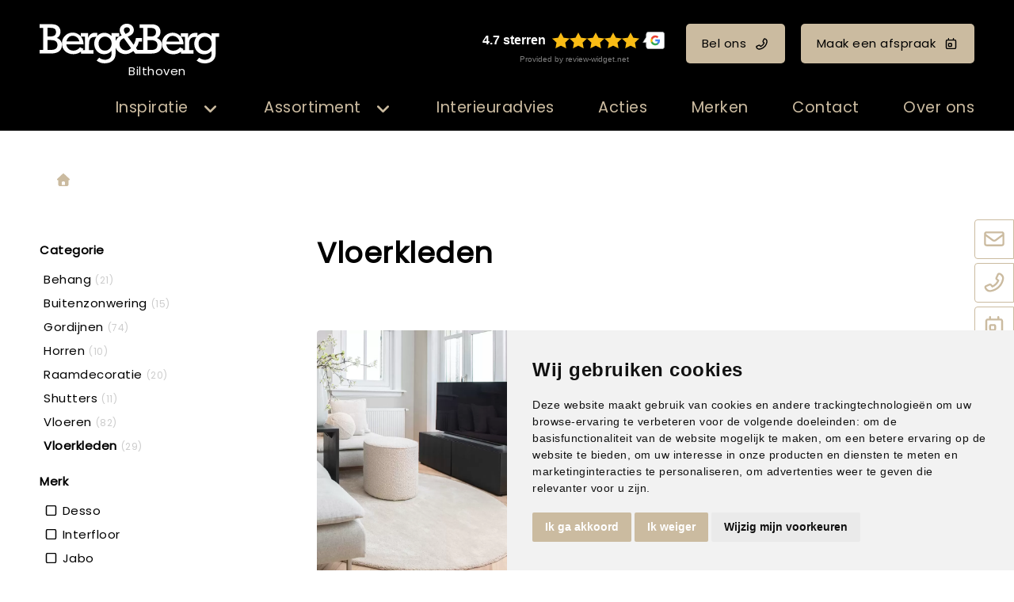

--- FILE ---
content_type: text/html; charset=UTF-8
request_url: https://www.bergenberg-bilthoven.nl/inspiratie/stijlgids/assortiment/vloerkleden/p1/
body_size: 14297
content:
<!DOCTYPE html>
<html xmlns="//www.w3.org/1999/xhtml" lang="nl" xml:lang="nl">
<!-- NN 3bbef9da-7a8c-49f6-89b5-b71096f1867e -->
<!-- Header -->
<head>

<!-- Page Metadata -->
<meta charset="UTF-8"/>

<!-- Page Title -->
<title>Meer dan 300 idee&euml;n &raquo; Vloerkleden</title>
<meta name="description" content="Laat je inspireren door ons ruime assortiment vloerkleden en ontdek de mogelijkheden voor jouw interieur.">
<meta name="robots" content="INDEX, FOLLOW">
<meta name="googlebot" content="noarchive">
<meta name="copyright" content="Berg&Berg">
<meta name="author" content="Berg&Berg">
<meta name="generator" content="Suite MKB">
<meta name="format-detection" content="telephone=no">
<meta name="viewport" content="width=device-width, initial-scale=1 maximum-scale=1">

<!-- Open Graph Metadata -->
<meta property="og:description" content="Laat je inspireren door ons ruime assortiment vloerkleden en ontdek de mogelijkheden voor jouw interieur.">
<meta property="og:site_name" content="www.bergenberg-bilthoven.nl">

<!-- Fav Icon -->
<link rel="icon" href="/content/layout/1-favicon.png"><link rel="shortcut icon" href="/content/layout/1-favicon.png"><link rel="apple-touch-icon" href="/content/layout/1-favicon.png"><link rel="mask-icon" href="/editor/smkb/icons/safari-pinned-tab.svg?v10" color="#0067a6">
<meta name="apple-mobile-web-app-title" content="Suite MKB">
<meta name="application-name" content="Suite MKB">
<meta name="msapplication-TileColor" content="#0067a6">
<meta name="msapplication-config" content="/editor/smkb/icons/browserconfig.xml">
<meta name="theme-color" content="#fff">
<link rel="manifest" href="/editor/smkb/icons/site.webmanifest?v=1729772985">

<!-- Stylesheets -->
<link nonce="3bbef9da-7a8c-49f6-89b5-b71096f1867e" rel="stylesheet" type="text/css" media="screen" href="/editor/smkb/css/plugins/ui/themes/smoothness/jquery-ui.min.css">
<link nonce="3bbef9da-7a8c-49f6-89b5-b71096f1867e" rel="preload" href="/editor/smkb/css/smkb.css?v=1714394040" as="style" onload="this.onload=null;this.rel='stylesheet'"><noscript><link nonce="3bbef9da-7a8c-49f6-89b5-b71096f1867e" rel="stylesheet" href="/editor/smkb/css/smkb.css?v=1714394040"></noscript><link nonce="3bbef9da-7a8c-49f6-89b5-b71096f1867e" rel="stylesheet" type="text/css" media="screen" href="/editor/smkb/css/aos.css">
<link nonce="3bbef9da-7a8c-49f6-89b5-b71096f1867e" rel="stylesheet" type="text/css" media="screen" href="/content/cms_editor/main.css?v=1765380633">
<link nonce="3bbef9da-7a8c-49f6-89b5-b71096f1867e" rel="stylesheet" type="text/css" media="screen" href="/content/cms_editor/default.css?v=1765535849">
<link nonce="3bbef9da-7a8c-49f6-89b5-b71096f1867e" rel="stylesheet" media="print" onload="this.onload=null;this.removeAttribute('media');" href="https://fonts.googleapis.com/css?family=Poppins">
<link nonce="3bbef9da-7a8c-49f6-89b5-b71096f1867e" rel="stylesheet" type="text/css" media="screen" href="/editor/smkb/css/plugins/fancybox/fancybox.css?v=1765284177">

<!-- Scripts -->
<script nonce="3bbef9da-7a8c-49f6-89b5-b71096f1867e" defer src="/module/sys/smkb.lib.min.js?v=1765284181"></script>
<script nonce="3bbef9da-7a8c-49f6-89b5-b71096f1867e" src="/editor/smkb/js/jquery-3.6.0.min.js"></script>
<script nonce="3bbef9da-7a8c-49f6-89b5-b71096f1867e" defer src="/module/sys/messages.min.js?v=1765284181"></script>
<script nonce="3bbef9da-7a8c-49f6-89b5-b71096f1867e" src="/editor/smkb/js/fa/7.1.0/front/all.min.js?v=1761288235"></script>
<script nonce="3bbef9da-7a8c-49f6-89b5-b71096f1867e">
				window.dataLayer = window.dataLayer || [];
				function gtag(){
					dataLayer.push(arguments);
				}
								gtag('consent', 'default', {
					'ad_storage': 'denied',
					'ad_user_data': 'denied',
					'ad_personalization': 'denied',
					'analytics_storage': 'denied',
					'wait_for_update': 500
				});
				</script>
				<!-- Google tag (gtag.js) -->

				<script nonce="3bbef9da-7a8c-49f6-89b5-b71096f1867e" src="https://www.googletagmanager.com/gtag/js?id=G-PDHE3FGJ2P"></script>
				<script nonce="3bbef9da-7a8c-49f6-89b5-b71096f1867e">
					window.dataLayer = window.dataLayer || [];
					function gtag(){dataLayer.push(arguments);}
					gtag('js', new Date());

					gtag('config', 'G-PDHE3FGJ2P');
				</script>
				<script nonce="3bbef9da-7a8c-49f6-89b5-b71096f1867e">
				function getCookie(name) {
					var match = document.cookie.match(RegExp('(?:^|;\s*)' + name + '=([^;]*)'));
					return match ? match[1] : null;
				}


				function allows_category(what) {
					const cookieAccepted = getCookie('cookie_consent_user_accepted');
					const consentLevel = getCookie('cookie_consent_level');
					const parsed = consentLevel ? JSON.parse(decodeURIComponent(consentLevel)) : null;
					const result = !!(cookieAccepted && consentLevel && parsed[what]) === true;
					return result;
				}


				function granted_or_denied(what) {
					const result = allows_category(what) ? 'granted' : 'denied';
					return result;
				}

				function gtag_consent_values() {
					const values = {
						'ad_storage': granted_or_denied('targeting'),
						'ad_user_data': granted_or_denied('targeting'),
						'ad_personalization': granted_or_denied('targeting'),
						'analytics_storage': granted_or_denied('tracking')
					};
					return values;
				}

				function gtag_update_consent(details) {
					const values = gtag_consent_values();
					gtag('consent', 'update', values);
				}
				</script>

				<!-- Cookie Consent by TermsFeed.com https://www.TermsFeed.com -->
				<script nonce="3bbef9da-7a8c-49f6-89b5-b71096f1867e" type="text/javascript" src="//www.termsfeed.com/public/cookie-consent/4.2.0/cookie-consent.js" charset="UTF-8"></script>

			<script nonce="3bbef9da-7a8c-49f6-89b5-b71096f1867e" type = "text/javascript" charset = "UTF-8">
				document.addEventListener('DOMContentLoaded', function () {
				cookieconsent.run({
				"notice_banner_type":"simple",
				 "consent_type":"express",
				 "palette":"light",
				 "language":"nl",
				 "page_load_consent_levels":["strictly-necessary"],
				 "notice_banner_reject_button_hide":false,
				 "preferences_center_close_button_hide":false,
				 "page_refresh_confirmation_buttons":false,
				 "website_name":"bergenberg-bilthoven",
				 "website_privacy_policy_url":"www.bergenberg-bilthoven.nl/privacy/",
				"callbacks": {
					"user_consent_saved": gtag_update_consent,
					"scripts_all_loaded": gtag_update_consent()
				},
				"callbacks_force": true
			});

				});
				</script>
				<noscript>Cookie Consent by <a href="https://www.termsfeed.com/">TermsFeed</a></noscript><!-- Global site tag (gtag.js) - Google Analytics -->
		<script nonce="3bbef9da-7a8c-49f6-89b5-b71096f1867e" async src="https://www.googletagmanager.com/gtag/js?id=G-PDHE3FGJ2P"></script>
		<script nonce="3bbef9da-7a8c-49f6-89b5-b71096f1867e">
		window.dataLayer = window.dataLayer || [];
		function gtag(){dataLayer.push(arguments);}
		gtag('js', new Date());
		gtag('config', 'G-PDHE3FGJ2P');</script><link nonce="3bbef9da-7a8c-49f6-89b5-b71096f1867e" rel="preconnect" href="https://www.google.com"><link nonce="3bbef9da-7a8c-49f6-89b5-b71096f1867e" rel="preconnect" href="https://www.gstatic.com" crossorigin><script nonce="3bbef9da-7a8c-49f6-89b5-b71096f1867e" defer src="/module/cc/frontend.min.js?v=1765284180"></script>

<!-- Plugins -->
<script nonce="3bbef9da-7a8c-49f6-89b5-b71096f1867e" defer src="/editor/smkb/js/plugins/ui/jquery-ui.min.js"></script>
<script nonce="3bbef9da-7a8c-49f6-89b5-b71096f1867e" defer src="/editor/smkb/js/jquery.ui.touch-punch.min.js"></script>
<script nonce="3bbef9da-7a8c-49f6-89b5-b71096f1867e" defer src="/editor/smkb/js/jquery.cookie.min.js"></script>
<script nonce="3bbef9da-7a8c-49f6-89b5-b71096f1867e" defer src="/editor/smkb/js/plugins/validate/jquery.smkb-form-validator.3.6.0.min.js"></script>
<script nonce="3bbef9da-7a8c-49f6-89b5-b71096f1867e" defer src="/module/sys/main.min.js?v=1765284178"></script>
<script nonce="3bbef9da-7a8c-49f6-89b5-b71096f1867e" defer src="/module/shop/default.min.js?v=1765284180"></script>
<!-- Google Tag Manager -->
<script nonce="3bbef9da-7a8c-49f6-89b5-b71096f1867e">(function(w,d,s,l,i){w[l]=w[l]||[];w[l].push({'gtm.start':
new Date().getTime(),event:'gtm.js'});var f=d.getElementsByTagName(s)[0],
j=d.createElement(s),dl=l!='dataLayer'?'&l='+l:'';j.async=true;j.src=
'https://www.googletagmanager.com/gtm.js?id='+i+dl;f.parentNode.insertBefore(j,f);
})(window,document,'script','dataLayer','GTM-PHJLHVC6');</script>
<!-- End Google Tag Manager -->

<!-- Header -->
</head>

<!-- Body -->
<body id="bb">
<!-- Google Tag Manager (noscript) --><noscript><iframe src="https://www.googletagmanager.com/ns.html?id=GTM-PHJLHVC6" height="0" width="0" style="display:none;visibility:hidden"></iframe></noscript><!-- End Google Tag Manager (noscript) -->
<!-- Messages -->
<div id="message-inline"></div>

<!-- Wrapper (background)-->
<div id="wrapper_bg"></div>

<!-- Wrapper (outer)-->
<div id="wrapper_outer">

<!-- Wrapper (inner)-->
<div id="wrapper">

<!-- Page Header -->
<div id="header">
<!-- Widget Groep 79 -->
<style><!--#wg_group_79 {max-width: 1600px;width: 100%;margin: 0 auto;}#wg_group_79 .footer {display: none;}#wg_group_79 .header {display: none;}#wg_group_79 .title {display: none;}--></style><div id="wg_group_79" class="parent_widget ">
<div class="header" ></div>
<div class="title"></div>
<div class="content " data-name="" >
<style><!--#wg_editor_1 {float: left;width: 30%;margin: 0 auto;padding: 30px 0 5px 50px;box-sizing: border-box;}#wg_editor_1 .content {color: #fff;}#wg_editor_1 .content .city {width: 227px;margin-left: 35px;text-align: center;margin-top: -8px;}#wg_editor_1 .content img {height: 50px;}#wg_editor_1 .footer {display: none;}#wg_editor_1 .header {display: none;}#wg_editor_1 .title {display: none;}#wg_editor_1 a {display: block;}@media only screen and (max-width: 979px) {#wg_editor_1 {padding: 20px 10px 5px 20px;float: left;width: auto;}#wg_editor_1 .content .city {width: 180px;margin-left: 30px;}#wg_editor_1 .content img {height: 40px;}}@media only screen and (max-width: 479px) {#wg_editor_1 {padding: 20px 0 15px 20px;}#wg_editor_1 .content .city {width: 136px;font-size: 80%;margin-left: 20px;}#wg_editor_1 .content img {height: 30px;margin-top: 5px;}}--></style><div id="wg_editor_1" class="parent_widget ">
<div class="header" ></div>
<div class="title"></div>
<div class="content " data-name="" >
<div><a href="/"><img alt="" src="https://www.bergenberg-bilthoven.nl/content/cms_image/1-logo-BergenBerg_wit.svg" /></a></div>

<div class="city">Bilthoven</div></div>
<div class="footer"></div>
<div class="clear"></div>
</div>
<style><!--#wg_editor_78 {float:left;width: 70%;margin: 0 auto;padding: 30px 50px 5px 0;box-sizing: border-box;text-align: right;}#wg_editor_78 .content .button {margin: 0;line-height: 50px;font-size: inherit;display: inline-block;margin: 0 0 0 20px;color: #000;}#wg_editor_78 .content .button svg {margin: 0 0 -1px 10px;}#wg_editor_78 .content .review-widget_net {margin: 0;line-height: 50px;font-size: inherit;display: inline-block;margin: 0 0 0 20px;}#wg_editor_78 .footer {display: none;}#wg_editor_78 .grw-net-widget {margin: -20px auto;}#wg_editor_78 .header {display: none;}#wg_editor_78 .title {display: none;}@media only screen and (max-width: 979px) {#wg_editor_78 {display: none;}}--></style><div id="wg_editor_78" class="parent_widget ">
<div class="header" ></div>
<div class="title"></div>
<div class="content " data-name="" >
<div><div class="review-widget_net" data-lang="nl" data-template="2" data-theme="dark" data-uuid="9b83c81b-faed-472c-bc8d-519777e03ef4">&nbsp;</div><script src="https://grwapi.net/widget.min.js"></script><a class="button call" href="tel:0302200501" title="Bel ons">Bel ons<i class="far fa-phone-flip"></i></a><a class="button appointment" href="/afspraakplanner" title="Maak een afspraak">Maak een afspraak<i class="far fa-calendar-day"></i></a></div></div>
<div class="footer"></div>
<div class="clear"></div>
</div>
</div>
<div class="footer"></div>
<div class="clear"></div>
</div>

<!-- Widget Word-editor 77 -->
<style><!--#wg_editor_77 {clear: both;}#wg_editor_77 .content {display: none;}#wg_editor_77 .footer {display: none;}#wg_editor_77 .header {display: none;}#wg_editor_77 .title {display: none;}--></style><div id="wg_editor_77" class="parent_widget ">
<div class="header" ></div>
<div class="title"></div>
<div class="content " data-name="" >
</div>
<div class="footer"></div>
<div class="clear"></div>
</div>

<!-- Widget Groep 73 -->
<style><!--#wg_group_73 {position: relative; }#wg_group_73 .footer {display: none;}#wg_group_73 .header {display: none;}#wg_group_73 .title {display: none;}--></style><div id="wg_group_73" class="parent_widget ">
<div class="header" ></div>
<div class="title"></div>
<div class="content " data-name="" >
<style><!--#wg_menu_advanced_2 {position:fixed;z-index: 1000;width:100%;background-color: #000;font-size: 130%;}#wg_menu_advanced_2 .content a {color: #cbbba0;display: inline-block;}#wg_menu_advanced_2 .content ul.nav_bar > li {display: inline-block;width: fit-content;padding: 15px 25px;cursor: pointer;}#wg_menu_advanced_2 .content ul.nav_bar > li a.active {color: #cbbba0;}#wg_menu_advanced_2 .content ul.nav_bar > li:last-child {padding-right: 0;}#wg_menu_advanced_2 .footer {display: none;}#wg_menu_advanced_2 .header {display: none;}#wg_menu_advanced_2 .iframe {width: 100%;height: 300px;}#wg_menu_advanced_2 .title {display: none;}#wg_menu_advanced_2 #menu {max-width: 1600px;margin: 0 auto;width: 100%;}#wg_menu_advanced_2 #menu ul.nav_bar {width: calc(100% + 150px);margin: 0;margin-left: -150px;padding: 0 50px;box-sizing: border-box;display: block;text-align: right;}#wg_menu_advanced_2 img {border-radius: 4px;}#wg_menu_advanced_2 li.col_1 ul li.hovered, #wg_menu_advanced_2 li.col_1 ul li.hovered a {background-color: #000;border-radius: 4px;color: #cbbba0;}#wg_menu_advanced_2 li.col_2 ul.active li:hover, #wg_menu_advanced_2 li.col_2 ul.active li:hover a {background-color: #000;border-radius: 4px;color: #cbbba0;}#wg_menu_advanced_2 ul li {list-style: none;}#wg_menu_advanced_2 ul li .columns .col_1 li svg {right: 0;top: 0;margin-top: 3px;}#wg_menu_advanced_2 ul li ul.columns {position: absolute;left: 0;top: 50px;z-index: 1000;min-width: 160px;list-style: none;font-size: 17px;text-align: left;background-color: rgb(0,0,0,0.9);display: none;width: 100%;padding: 50px 0;}#wg_menu_advanced_2 ul li ul.columns .dropdown-inner {display: flex;justify-content: space-between;max-width: 1600px;width: 100%;margin: 0 auto;}#wg_menu_advanced_2 ul li ul.columns li {display: none;}#wg_menu_advanced_2 ul li ul.columns li ul li {padding: 10px;}#wg_menu_advanced_2 ul li ul.columns li.col_1 {width: 30%;float: left;box-sizing: border-box;}#wg_menu_advanced_2 ul li ul.columns li.col_2 {width: 30%;display: block;float: left;}#wg_menu_advanced_2 ul li ul.columns li.col_2 ul {display: none;}#wg_menu_advanced_2 ul li ul.columns li.col_2 ul.active {display: block;}#wg_menu_advanced_2 ul li ul.columns li.col_3 {width: 40%;float: left;padding: 0 50px 0 30px;box-sizing: border-box;}#wg_menu_advanced_2 ul li ul.columns li.col_3 .active img {display: block;}#wg_menu_advanced_2 ul li ul.columns li.col_3 .description {display: none;}#wg_menu_advanced_2 ul li ul.columns li.col_3 .description.active {display: none;}#wg_menu_advanced_2 ul li ul.columns li.col_3 .image {display: none;}#wg_menu_advanced_2 ul li ul.columns li.col_3 .image.active {display: block;}#wg_menu_advanced_2 ul li ul.columns li.col_3 .image.active img {display: block;height: 300px;width: 100%;object-fit: cover;opacity: 1;visibility: visible;}#wg_menu_advanced_2 ul li ul.columns li.col_3 img {display: none;visibility: hidden;opacity: 0;transition: visibility 0s, opacity 1s linear;}#wg_menu_advanced_2 ul li:hover ul.columns li {display: block;}#wg_menu_advanced_2 ul li.dropdown > svg.active {color: #cbbba0;}#wg_menu_advanced_2 ul li.dropdown li.col_1 li.hovered svg {color: #cbbba0;}#wg_menu_advanced_2 ul li.dropdown li.col_1 svg {color: #cbbba0;}#wg_menu_advanced_2 ul li.dropdown svg {font-size: 20px;color: #cbbba0;float: right;margin: 6px 0 0 15px;}#wg_menu_advanced_2 ul li.dropdown:hover ul.columns {display: block;}@media only screen and (max-width: 1200px) {#wg_menu_advanced_2 .content ul.nav_bar > li {padding: 15px 20px;}#wg_menu_advanced_2 #menu ul.nav_bar {padding: 0 20px;}}@media only screen and (max-width: 979px) {#wg_menu_advanced_2 {display: none;}}--></style><div id="wg_menu_advanced_2" class="parent_widget ">
<div class="header" ></div>
<div class="title"></div>
<div class="content " data-name="" >

<nav>
<div id="menu">
<ul class="nav_bar">
<li class="head dropdown"><a href="/woontrends" title="Inspiratie" class="">Inspiratie</a><i class="fa-solid fa-angle-down toggle  fa-fw"  ></i><ul class="columns">
<div class="dropdown-inner">
<li class="col_1"><ul><li onclick="location.href='https://www.bergenberg-bilthoven.nl/woontrends/'"><a href="https://www.bergenberg-bilthoven.nl/woontrends/" title="Woontrends" class="" data-cat="4">Woontrends</a><i class="fa-solid fa-angle-right toggle  fa-fw"  ></i></li>
<li onclick="location.href='/inspiratie/stijlgids/assortiment/all/'"><a href="/inspiratie/stijlgids/assortiment/all/" title="Stijlgids" class="" data-cat="5">Stijlgids</a></li>
<li onclick="location.href='/blogs'"><a href="/blogs" title="Blogs" class="" data-cat="6">Blogs</a></li>
</ul></li><li class="col_2"><ul class="sub_4"><li onclick="location.href='https://www.bergenberg-bilthoven.nl/woontrends/mellowflow/'">
<a href="https://www.bergenberg-bilthoven.nl/woontrends/mellowflow/" title="Mellow Flow" class="" data-cat="9490">Mellow Flow</a></li>
<li onclick="location.href='https://www.bergenberg-bilthoven.nl/woontrends/secretsafari/'">
<a href="https://www.bergenberg-bilthoven.nl/woontrends/secretsafari/" title="Secret Safari" class="" data-cat="9489">Secret Safari</a></li>
<li onclick="location.href='https://www.bergenberg-bilthoven.nl/woontrends/transformativeteal/'">
<a href="https://www.bergenberg-bilthoven.nl/woontrends/transformativeteal/" title="Transformative Teal" class="" data-cat="267">Transformative Teal</a></li>
<li onclick="location.href='https://www.bergenberg-bilthoven.nl/woontrends/soft-minimalism/'">
<a href="https://www.bergenberg-bilthoven.nl/woontrends/soft-minimalism/" title="Soft Minimalism" class="" data-cat="266">Soft Minimalism</a></li>
<li onclick="location.href='https://www.bergenberg-bilthoven.nl/woontrends/amethyst-shadow/'">
<a href="https://www.bergenberg-bilthoven.nl/woontrends/amethyst-shadow/" title="Amethyst Shadow" class="" data-cat="235">Amethyst Shadow</a></li>
<li onclick="location.href='https://www.bergenberg-bilthoven.nl/woontrends/true-joy/'">
<a href="https://www.bergenberg-bilthoven.nl/woontrends/true-joy/" title="TRUE JOY" class="" data-cat="234">TRUE JOY</a></li>
<li onclick="location.href='https://www.bergenberg-bilthoven.nl/woontrends/subtle_shade_of_green/'">
<a href="https://www.bergenberg-bilthoven.nl/woontrends/subtle_shade_of_green/" title="Subtle shade of green" class="" data-cat="176">Subtle shade of green</a></li>
<li onclick="location.href='https://www.bergenberg-bilthoven.nl/woontrends/cinnamon-swirl/'">
<a href="https://www.bergenberg-bilthoven.nl/woontrends/cinnamon-swirl/" title="Cinnamon Swirl" class="" data-cat="137">Cinnamon Swirl</a></li>
<li onclick="location.href='https://www.bergenberg-bilthoven.nl/woontrends/get-the-blues/'">
<a href="https://www.bergenberg-bilthoven.nl/woontrends/get-the-blues/" title="Get the blues" class="" data-cat="136">Get the blues</a></li>
<li onclick="location.href='https://www.bergenberg-bilthoven.nl/woontrends/sweet-embrace/'">
<a href="https://www.bergenberg-bilthoven.nl/woontrends/sweet-embrace/" title="Sweet embrace" class="" data-cat="45">Sweet embrace</a></li>
<li onclick="location.href='https://www.bergenberg-bilthoven.nl/woontrends/true-spice/'">
<a href="https://www.bergenberg-bilthoven.nl/woontrends/true-spice/" title="True Spice" class="" data-cat="56">True Spice</a></li>
<li onclick="location.href='https://www.bergenberg-bilthoven.nl/woontrends/hotel-chic/'">
<a href="https://www.bergenberg-bilthoven.nl/woontrends/hotel-chic/" title="Hotel Chic" class="" data-cat="55">Hotel Chic</a></li>
<li onclick="location.href='https://www.bergenberg-bilthoven.nl/woontrends/natural-good/'">
<a href="https://www.bergenberg-bilthoven.nl/woontrends/natural-good/" title="Natural good" class="" data-cat="54">Natural good</a></li>
<li onclick="location.href='https://www.bergenberg-bilthoven.nl/woontrends/art-deco/'">
<a href="https://www.bergenberg-bilthoven.nl/woontrends/art-deco/" title="Art Deco" class="" data-cat="53">Art Deco</a></li>
<li onclick="location.href='https://www.bergenberg-bilthoven.nl/woontrends/limitless/'">
<a href="https://www.bergenberg-bilthoven.nl/woontrends/limitless/" title="Limitless" class="" data-cat="50">Limitless</a></li>
<li onclick="location.href='https://www.bergenberg-bilthoven.nl/woontrends/tres-chic/'">
<a href="https://www.bergenberg-bilthoven.nl/woontrends/tres-chic/" title="Tr&egrave;s Chic" class="" data-cat="51">Tr&egrave;s Chic</a></li>
<li onclick="location.href='https://www.bergenberg-bilthoven.nl/woontrends/ode-aan-geel/'">
<a href="https://www.bergenberg-bilthoven.nl/woontrends/ode-aan-geel/" title="Ode aan geel" class="" data-cat="52">Ode aan geel</a></li>
</ul></li><li class="col_3"><div class="image page_4"><picture><img itemprop="image" loading="lazy" class="lazyload" src="https://www.bergenberg-bilthoven.nl/content/cms_image/thumb_m/m-87-trends_thumb.jpg?v=1711544783" data-src="https://www.bergenberg-bilthoven.nl/content/cms_image/thumb_m/m-87-trends_thumb.jpg?v=1711544783" title="Woontrends" alt="Woontrends" width="450" height="240"   ></picture></div><div class="description page_4"><div class="text">Inspiratie voor jouw interieur  Verschillende interieurstijlen van de interieurstylistHet samensmelten van diverse woonstijlen is een integraal onderdeel gew..</div></div><div class="image page_9490"><picture><img itemprop="image" loading="lazy" class="lazyload" src="https://www.bergenberg-bilthoven.nl/content/cms_image/216-T_37_BLOK2-1.webp?v=1761914455" data-src="https://www.bergenberg-bilthoven.nl/content/cms_image/216-T_37_BLOK2-1.webp?v=1761914455" title="Mellow Flow" alt="Mellow Flow" width="400" height="360"   ></picture></div><div class="description page_9490"><div class="text">Mellow flow! DIEPGANG EN BALANS Mellow Flow brengt een gevoel van rust, luchtigheid en harmonie in je interieur.</div></div><div class="image page_9489"><picture><img itemprop="image" loading="lazy" class="lazyload" src="https://www.bergenberg-bilthoven.nl/content/cms_image/215-T_38_BLOK2-3.webp?v=1761914455" data-src="https://www.bergenberg-bilthoven.nl/content/cms_image/215-T_38_BLOK2-3.webp?v=1761914455" title="Secret Safari" alt="Secret Safari" width="400" height="360"   ></picture></div><div class="description page_9489"><div class="text">Secret safari! natuurlijke tinten. De Sigma kleur van het jaar 2026, een vergrijsde groentint met een vleugje warmte, vormt het hart van deze stijl.</div></div><div class="image page_267"><picture><img itemprop="image" loading="lazy" class="lazyload" src="https://www.bergenberg-bilthoven.nl/content/cms_image/198-T_36_BLOK6-0.webp?v=1751551899" data-src="https://www.bergenberg-bilthoven.nl/content/cms_image/198-T_36_BLOK6-0.webp?v=1751551899" title="Transformative Teal" alt="Transformative Teal" width="450" height="270"   ></picture></div><div class="description page_267"><div class="text">Transformative Teal! DIEPGANG EN BALANS. Teal brengt een gevoel van rust, verfijning en kracht in het interieur.</div></div><div class="image page_266"><picture><img itemprop="image" loading="lazy" class="lazyload" src="https://www.bergenberg-bilthoven.nl/content/cms_image/197-T_35_thumb.webp?v=1751551899" data-src="https://www.bergenberg-bilthoven.nl/content/cms_image/197-T_35_thumb.webp?v=1751551899" title="Soft Minimalism" alt="Soft Minimalism" width="400" height="360"   ></picture></div><div class="description page_266"><div class="text">SOFT MINIMALISM! EENVOUD ALS LUXE Soft Minimalism draait om rust en ruimte.</div></div><div class="image page_235"><picture><img itemprop="image" loading="lazy" class="lazyload" src="https://www.bergenberg-bilthoven.nl/content/cms_image/180-T_34_BLOK2-2.webp?v=1739459742" data-src="https://www.bergenberg-bilthoven.nl/content/cms_image/180-T_34_BLOK2-2.webp?v=1739459742" title="Amethyst Shadow" alt="Amethyst Shadow" width="400" height="360"   ></picture></div><div class="description page_235"><div class="text">AMETHYST SHADOW! MINIMALISTISCH CHIQUE<br />Kleur van het jaar van Histor: Amethyst Shadow</div></div><div class="image page_234"><picture><img itemprop="image" loading="lazy" class="lazyload" src="https://www.bergenberg-bilthoven.nl/content/cms_image/178-T_33_thumb.webp?v=1739457999" data-src="https://www.bergenberg-bilthoven.nl/content/cms_image/178-T_33_thumb.webp?v=1739457999" title="TRUE JOY" alt="TRUE JOY" width="400" height="360"   ></picture></div><div class="description page_234"><div class="text">True joy! warmte en optimisme. Geel brengt energie, veerkracht en een vleugje vrolijkheid in het interieur.</div></div><div class="image page_176"><picture><img itemprop="image" loading="lazy" class="lazyload" src="https://www.bergenberg-bilthoven.nl/content/cms_image/176-T_32_BLOK2-1.webp?v=1732710139" data-src="https://www.bergenberg-bilthoven.nl/content/cms_image/176-T_32_BLOK2-1.webp?v=1732710139" title="Subtle shade of green" alt="Subtle shade of green" width="400" height="360"   ></picture></div><div class="description page_176"><div class="text">SUBTLE SHADE OF GREEN De trendkleur groen blijft in de spotlight</div></div><div class="image page_137"><picture><img itemprop="image" loading="lazy" class="lazyload" src="https://www.bergenberg-bilthoven.nl/content/cms_image/175-T_31_BLOK2-2.webp?v=1732710139" data-src="https://www.bergenberg-bilthoven.nl/content/cms_image/175-T_31_BLOK2-2.webp?v=1732710139" title="Cinnamon Swirl" alt="Cinnamon Swirl" width="400" height="360"   ></picture></div><div class="description page_137"><div class="text">CINNAMON SWIRL De aarde- en poedertinten van Cinnamon swirl stralen warmte en gezelligheid uit</div></div><div class="image page_136"><picture><img itemprop="image" loading="lazy" class="lazyload" src="https://www.bergenberg-bilthoven.nl/content/cms_image/156-T_30_sfeerbeeld.webp?v=1714566286" data-src="https://www.bergenberg-bilthoven.nl/content/cms_image/156-T_30_sfeerbeeld.webp?v=1714566286" title="Get the blues" alt="Get the blues" width="450" height="563"   ></picture></div><div class="description page_136"><div class="text">GET THE BLUES trend met karakter voor de interiorjunkie</div></div><div class="image page_45"><picture><img itemprop="image" loading="lazy" class="lazyload" src="https://www.bergenberg-bilthoven.nl/content/cms_image/82-T_28_BLOK4-3_2.jpg?v=1711544781" data-src="https://www.bergenberg-bilthoven.nl/content/cms_image/82-T_28_BLOK4-3_2.jpg?v=1711544781" title="Sweet embrace" alt="Sweet embrace" width="400" height="360"   ></picture></div><div class="description page_45"><div class="text">SWEET EMBRACEWARMTE &amp; GEZELLIGHEID Vrolijkheid en creativiteit.</div></div><div class="image page_56"><picture><img itemprop="image" loading="lazy" class="lazyload" src="https://www.bergenberg-bilthoven.nl/content/cms_image/90-T_17_BLOK4-3_2.jpg?v=1711544782" data-src="https://www.bergenberg-bilthoven.nl/content/cms_image/90-T_17_BLOK4-3_2.jpg?v=1711544782" title="True Spice" alt="True Spice" width="400" height="360"   ></picture></div><div class="description page_56"><div class="text">KLEUREXPLOSIEEEN OMHELZING VAN WARME TINTENKrachtig, engergiek en positiviteitJe kijkt je ogen uit, de heerlijke geuren en de meeste intense kleuren van een ..</div></div><div class="image page_55"><picture><img itemprop="image" loading="lazy" class="lazyload" src="https://www.bergenberg-bilthoven.nl/content/cms_image/89-T_19_BLOK1-3_2.jpg?v=1711544782" data-src="https://www.bergenberg-bilthoven.nl/content/cms_image/89-T_19_BLOK1-3_2.jpg?v=1711544782" title="Hotel Chic" alt="Hotel Chic" width="400" height="360"   ></picture></div><div class="description page_55"><div class="text">DOMPEL JE IN LUXEERVAAR HET GEVOELWeelderige schoonheidHet ultieme gevoel van rijkdom is een prachtige hotelkamer.</div></div><div class="image page_54"><picture><img itemprop="image" loading="lazy" class="lazyload" src="https://www.bergenberg-bilthoven.nl/content/cms_image/88-T_23_BLOK1-2_2.jpg?v=1711544782" data-src="https://www.bergenberg-bilthoven.nl/content/cms_image/88-T_23_BLOK1-2_2.jpg?v=1711544782" title="Natural good" alt="Natural good" width="400" height="360"   ></picture></div><div class="description page_54"><div class="text">HAAL BUITEN <br />NAAR BINNENEN VOEL JE VRIJNatuurlijke imperfectie is perfect.</div></div><div class="image page_53"><picture><img itemprop="image" loading="lazy" class="lazyload" src="https://www.bergenberg-bilthoven.nl/content/cms_image/86-T_24_BLOK5-3_2.jpg?v=1711544782" data-src="https://www.bergenberg-bilthoven.nl/content/cms_image/86-T_24_BLOK5-3_2.jpg?v=1711544782" title="Art Deco" alt="Art Deco" width="400" height="360"   ></picture></div><div class="description page_53"><div class="text">EXOTISCHE PRACHTELEGANT &amp; SFEERVOLStijl ge&iuml;nspireerd door andere culturen.</div></div><div class="image page_50"><picture><img itemprop="image" loading="lazy" class="lazyload" src="https://www.bergenberg-bilthoven.nl/content/cms_image/83-T_27_BLOK2-1_2.jpg?v=1711544782" data-src="https://www.bergenberg-bilthoven.nl/content/cms_image/83-T_27_BLOK2-1_2.jpg?v=1711544782" title="Limitless" alt="Limitless" width="400" height="360"   ></picture></div><div class="description page_50"><div class="text">LIMITLESSPOSITIVITEITPuur gelukElk najaar is het weer spannend wat de kleur van het jaar gaat worden.</div></div><div class="image page_51"><picture><img itemprop="image" loading="lazy" class="lazyload" src="https://www.bergenberg-bilthoven.nl/content/cms_image/84-T_26_BLOK2-1_2.jpg?v=1711544782" data-src="https://www.bergenberg-bilthoven.nl/content/cms_image/84-T_26_BLOK2-1_2.jpg?v=1711544782" title="Tr&egrave;s Chic" alt="Tr&egrave;s Chic" width="400" height="360"   ></picture></div><div class="description page_51"><div class="text">LEVEN IN WEELDEOMRINGD DOOR SCHOONHEIDHet is geweldig om omringd te zijn door schoonheid.</div></div><div class="image page_52"><picture><img itemprop="image" loading="lazy" class="lazyload" src="https://www.bergenberg-bilthoven.nl/content/cms_image/85-T_25_BLOK1-1_2.jpg?v=1711544782" data-src="https://www.bergenberg-bilthoven.nl/content/cms_image/85-T_25_BLOK1-1_2.jpg?v=1711544782" title="Ode aan geel" alt="Ode aan geel" width="400" height="360"   ></picture></div><div class="description page_52"><div class="text">HELLO YELLOWOPTIMISE &amp; POSITIVITEITVrolijkheid en creativiteit.</div></div></li></div>
</ul>
</li>
<li class="head dropdown"><a href="https://www.bergenberg-bilthoven.nl/assortiment/" title="Assortiment" class="">Assortiment</a><i class="fa-solid fa-angle-down toggle  fa-fw"  ></i><ul class="columns">
<div class="dropdown-inner">
<li class="col_1"><ul><li onclick="location.href='https://www.bergenberg-bilthoven.nl/gordijnen/'"><a href="https://www.bergenberg-bilthoven.nl/gordijnen/" title="Gordijnen" class="" data-cat="279">Gordijnen</a><i class="fa-solid fa-angle-right toggle  fa-fw"  ></i></li>
<li onclick="location.href='https://www.bergenberg-bilthoven.nl/raamdecoratie/'"><a href="https://www.bergenberg-bilthoven.nl/raamdecoratie/" title="Raamdecoratie" class="" data-cat="79">Raamdecoratie</a><i class="fa-solid fa-angle-right toggle  fa-fw"  ></i></li>
<li onclick="location.href='https://www.bergenberg-bilthoven.nl/vloeren/'"><a href="https://www.bergenberg-bilthoven.nl/vloeren/" title="Vloeren" class="" data-cat="86">Vloeren</a><i class="fa-solid fa-angle-right toggle  fa-fw"  ></i></li>
<li onclick="location.href='https://www.bergenberg-bilthoven.nl/horren/'"><a href="https://www.bergenberg-bilthoven.nl/horren/" title="Horren" class="" data-cat="82">Horren</a></li>
<li onclick="location.href='https://www.bergenberg-bilthoven.nl/behang/'"><a href="https://www.bergenberg-bilthoven.nl/behang/" title="Behang" class="" data-cat="9488">Behang</a></li>
<li onclick="location.href='https://www.bergenberg-bilthoven.nl/vloerkleden/'"><a href="https://www.bergenberg-bilthoven.nl/vloerkleden/" title="Vloerkleden" class="" data-cat="85">Vloerkleden</a></li>
<li onclick="location.href='https://www.bergenberg-bilthoven.nl/shutters/'"><a href="https://www.bergenberg-bilthoven.nl/shutters/" title="Shutters" class="" data-cat="84">Shutters</a></li>
</ul></li><li class="col_2"><ul class="sub_279"><li onclick="location.href='https://www.bergenberg-bilthoven.nl/gordijnen/overgordijnen/'">
<a href="https://www.bergenberg-bilthoven.nl/gordijnen/overgordijnen/" title="Overgordijnen" class="" data-cat="283">Overgordijnen</a></li>
<li onclick="location.href='https://www.bergenberg-bilthoven.nl/gordijnen/inbetweens/'">
<a href="https://www.bergenberg-bilthoven.nl/gordijnen/inbetweens/" title="Inbetweens" class="" data-cat="282">Inbetweens</a></li>
<li onclick="location.href='https://www.bergenberg-bilthoven.nl/gordijnen/vitrages/'">
<a href="https://www.bergenberg-bilthoven.nl/gordijnen/vitrages/" title="Vitrages" class="" data-cat="284">Vitrages</a></li>
<li onclick="location.href='https://www.bergenberg-bilthoven.nl/gordijnen/maatwerk/'">
<a href="https://www.bergenberg-bilthoven.nl/gordijnen/maatwerk/" title="Maatwerk" class="" data-cat="281">Maatwerk</a></li>
<li onclick="location.href='https://www.bergenberg-bilthoven.nl/gordijnen/ophangsystemen/'">
<a href="https://www.bergenberg-bilthoven.nl/gordijnen/ophangsystemen/" title="Ophangsystemen" class="" data-cat="280">Ophangsystemen</a></li>
</ul><ul class="sub_79"><li onclick="location.href='https://www.bergenberg-bilthoven.nl/raamdecoratie/duette-shades/'">
<a href="https://www.bergenberg-bilthoven.nl/raamdecoratie/duette-shades/" title="Duette&reg; Shades" class="" data-cat="94">Duette&reg; Shades</a></li>
<li onclick="location.href='https://www.bergenberg-bilthoven.nl/raamdecoratie/duo-rolgordijnen/'">
<a href="https://www.bergenberg-bilthoven.nl/raamdecoratie/duo-rolgordijnen/" title="Duo rolgordijnen" class="" data-cat="96">Duo rolgordijnen</a></li>
<li onclick="location.href='https://www.bergenberg-bilthoven.nl/raamdecoratie/rolgordijnen/'">
<a href="https://www.bergenberg-bilthoven.nl/raamdecoratie/rolgordijnen/" title="Rolgordijnen" class="" data-cat="97">Rolgordijnen</a></li>
<li onclick="location.href='https://www.bergenberg-bilthoven.nl/raamdecoratie/verticale-jaloezieen/'">
<a href="https://www.bergenberg-bilthoven.nl/raamdecoratie/verticale-jaloezieen/" title="Verticale jaloezie&euml;n" class="" data-cat="98">Verticale jaloezie&euml;n</a></li>
<li onclick="location.href='https://www.bergenberg-bilthoven.nl/raamdecoratie/houten-jaloezieen/'">
<a href="https://www.bergenberg-bilthoven.nl/raamdecoratie/houten-jaloezieen/" title="Houten jaloezie&euml;n" class="" data-cat="99">Houten jaloezie&euml;n</a></li>
<li onclick="location.href='https://www.bergenberg-bilthoven.nl/raamdecoratie/horizontale-jaloezieen/'">
<a href="https://www.bergenberg-bilthoven.nl/raamdecoratie/horizontale-jaloezieen/" title="Horizontale jaloezie&euml;n" class="" data-cat="101">Horizontale jaloezie&euml;n</a></li>
<li onclick="location.href='https://www.bergenberg-bilthoven.nl/raamdecoratie/plissegordijnen/'">
<a href="https://www.bergenberg-bilthoven.nl/raamdecoratie/plissegordijnen/" title="Pliss&eacute;gordijnen" class="" data-cat="102">Pliss&eacute;gordijnen</a></li>
<li onclick="location.href='https://www.bergenberg-bilthoven.nl/raamdecoratie/vouwgordijnen/'">
<a href="https://www.bergenberg-bilthoven.nl/raamdecoratie/vouwgordijnen/" title="Vouwgordijnen" class="" data-cat="103">Vouwgordijnen</a></li>
</ul><ul class="sub_86"><li onclick="location.href='https://www.bergenberg-bilthoven.nl/vloeren/pvc-vloeren/'">
<a href="https://www.bergenberg-bilthoven.nl/vloeren/pvc-vloeren/" title="PVC Vloeren" class="" data-cat="95">PVC Vloeren</a></li>
<li onclick="location.href='https://www.bergenberg-bilthoven.nl/vloeren/tapijt/'">
<a href="https://www.bergenberg-bilthoven.nl/vloeren/tapijt/" title="Tapijt" class="" data-cat="104">Tapijt</a></li>
<li onclick="location.href='https://www.bergenberg-bilthoven.nl/vloeren/trapbekleding/'">
<a href="https://www.bergenberg-bilthoven.nl/vloeren/trapbekleding/" title="Trapbekleding" class="" data-cat="105">Trapbekleding</a></li>
<li onclick="location.href='https://www.bergenberg-bilthoven.nl/vloeren/marmoleum/'">
<a href="https://www.bergenberg-bilthoven.nl/vloeren/marmoleum/" title="Marmoleum" class="" data-cat="106">Marmoleum</a></li>
<li onclick="location.href='https://www.bergenberg-bilthoven.nl/vloeren/vinyl/'">
<a href="https://www.bergenberg-bilthoven.nl/vloeren/vinyl/" title="Vinyl" class="" data-cat="107">Vinyl</a></li>
<li onclick="location.href='https://www.bergenberg-bilthoven.nl/vloeren/laminaat/'">
<a href="https://www.bergenberg-bilthoven.nl/vloeren/laminaat/" title="Laminaat" class="" data-cat="108">Laminaat</a></li>
</ul></li><li class="col_3"><div class="image page_279"><picture><img itemprop="image" loading="lazy" class="lazyload" src="https://www.bergenberg-bilthoven.nl/content/cms_image/202-Hoove-over-Gordijnen-start-450x300.webp?v=1758014017" data-src="https://www.bergenberg-bilthoven.nl/content/cms_image/202-Hoove-over-Gordijnen-start-450x300.webp?v=1758014017" title="Gordijnen" alt="Gordijnen" width="450" height="300"   ></picture></div><div class="description page_279"><div class="text">Kom langs in de woonwinkel van Berg&amp;Berg in Bilthoven waar we je graag helpen met persoonlijk advies. Zo weet je zeker dat je het perfecte gordijn krijgt voor j</div></div><div class="image page_283"><picture><img itemprop="image" loading="lazy" class="lazyload" src="https://www.bergenberg-bilthoven.nl/content/cms_image/210-Hoove-over-Overgordijnen-450x300.webp?v=1758016680" data-src="https://www.bergenberg-bilthoven.nl/content/cms_image/210-Hoove-over-Overgordijnen-450x300.webp?v=1758016680" title="Overgordijnen" alt="Overgordijnen" width="450" height="300"   ></picture></div><div class="description page_283"><div class="text">Voor de grootste collectie overgordijnen kom je naar Berg&amp;Berg Bilthoven. Kom langs en laat je adviseren door onze specialisten.</div></div><div class="image page_282"><picture><img itemprop="image" loading="lazy" class="lazyload" src="https://www.bergenberg-bilthoven.nl/content/cms_image/208-Hoove-over-Inbetweens-450x300.webp?v=1758014117" data-src="https://www.bergenberg-bilthoven.nl/content/cms_image/208-Hoove-over-Inbetweens-450x300.webp?v=1758014117" title="Inbetweens" alt="Inbetweens" width="450" height="300"   ></picture></div><div class="description page_282"><div class="text">Bij Berg&amp;Berg Bilthoven vind je een uitgebreide collectie inbetween gordijnen, onze interieuradviseurs zitten voor je klaar om je te helpen de perfecte inbetwee</div></div><div class="image page_284"><picture><img itemprop="image" loading="lazy" class="lazyload" src="https://www.bergenberg-bilthoven.nl/content/cms_image/212-Hoove-over-Vitrages-450x300.webp?v=1758016805" data-src="https://www.bergenberg-bilthoven.nl/content/cms_image/212-Hoove-over-Vitrages-450x300.webp?v=1758016805" title="Vitrages" alt="Vitrages" width="450" height="300"   ></picture></div><div class="description page_284"><div class="text">Bij Berg&amp;Berg Bilthoven ontdek je een stijlvolle collectie vitrages. Onze interieuradviseurs staan voor je klaar om je te helpen de ideale vitrage te kiezen die</div></div><div class="image page_281"><picture><img itemprop="image" loading="lazy" class="lazyload" src="https://www.bergenberg-bilthoven.nl/content/cms_image/206-Hoove-over-Maakwijzen-450x300.webp?v=1758014091" data-src="https://www.bergenberg-bilthoven.nl/content/cms_image/206-Hoove-over-Maakwijzen-450x300.webp?v=1758014091" title="Maatwerk" alt="Maatwerk" width="450" height="300"   ></picture></div><div class="description page_281"><div class="text">Bij Berg&amp;Berg Bilthoven kies je voor gordijnen op maat die perfect passen bij jouw interieur. Onze interieuradviseurs helpen je met het selecteren van stoffen, </div></div><div class="image page_280"><picture><img itemprop="image" loading="lazy" class="lazyload" src="https://www.bergenberg-bilthoven.nl/content/cms_image/204-ophangsystemen-thumb.webp?v=1758014072" data-src="https://www.bergenberg-bilthoven.nl/content/cms_image/204-ophangsystemen-thumb.webp?v=1758014072" title="Ophangsystemen" alt="Ophangsystemen" width="450" height="300"   ></picture></div><div class="description page_280"><div class="text">Bij Berg&amp;Berg Bilthoven vind je stijlvolle en praktische ophangsystemen voor al je gordijnen. Onze interieuradviseurs helpen je bij het kiezen van rails, roedes</div></div><div class="image page_79"><picture><img itemprop="image" loading="lazy" class="lazyload" src="https://www.bergenberg-bilthoven.nl/content/cms_image/66-raamdecoratie_thumb.webp?v=1711544781" data-src="https://www.bergenberg-bilthoven.nl/content/cms_image/66-raamdecoratie_thumb.webp?v=1711544781" title="Raamdecoratie" alt="Raamdecoratie" width="450" height="300"   ></picture></div><div class="description page_79"><div class="text">Raamdecoratie kopen in Bilthoven, De Bilt en Utrecht? Doe inspiratie op in de woonwinkel van Berg&amp;Berg Bilthoven! Bekijk de mogelijkheden voor jouw interieur.</div></div><div class="image page_94"><picture><img itemprop="image" loading="lazy" class="lazyload" src="https://www.bergenberg-bilthoven.nl/content/cms_image/134-raamdecoratie_duetteshades_thumb.webp?v=1711544781" data-src="https://www.bergenberg-bilthoven.nl/content/cms_image/134-raamdecoratie_duetteshades_thumb.webp?v=1711544781" title="Duette&reg; Shades" alt="Duette&reg; Shades" width="450" height="300"   ></picture></div><div class="description page_94"><div class="text">Duette&reg; shades kopen in Bilthoven, De Bilt en Utrecht? Doe inspiratie op in de woonwinkel van Berg&amp;Berg Bilthoven! Bekijk de mogelijkheden voor jouw interieur.</div></div><div class="image page_96"><picture><img itemprop="image" loading="lazy" class="lazyload" src="https://www.bergenberg-bilthoven.nl/content/cms_image/151-raamdecoratie_twist_thumb.webp?v=1711544781" data-src="https://www.bergenberg-bilthoven.nl/content/cms_image/151-raamdecoratie_twist_thumb.webp?v=1711544781" title="Duo rolgordijnen" alt="Duo rolgordijnen" width="450" height="300"   ></picture></div><div class="description page_96"><div class="text">duo rolgordijnen kopen in Bilthoven, De Bilt en Utrecht? Doe inspiratie op in de woonwinkel van Berg&amp;Berg Bilthoven! Bekijk de mogelijkheden voor jouw interieur</div></div><div class="image page_97"><picture><img itemprop="image" loading="lazy" class="lazyload" src="https://www.bergenberg-bilthoven.nl/content/cms_image/130-raamdecoratie_rolgordijnen_thumb.webp?v=1711544781" data-src="https://www.bergenberg-bilthoven.nl/content/cms_image/130-raamdecoratie_rolgordijnen_thumb.webp?v=1711544781" title="Rolgordijnen" alt="Rolgordijnen" width="450" height="300"   ></picture></div><div class="description page_97"><div class="text">Rolgordijnen kopen in Bilthoven, De Bilt en Utrecht? Doe inspiratie op in de woonwinkel van Berg&amp;Berg Bilthoven! Bekijk de mogelijkheden voor jouw interieur.</div></div><div class="image page_98"><picture><img itemprop="image" loading="lazy" class="lazyload" src="https://www.bergenberg-bilthoven.nl/content/cms_image/132-raamdecoratie_verticale-jaloezien_thumb.webp?v=1711544781" data-src="https://www.bergenberg-bilthoven.nl/content/cms_image/132-raamdecoratie_verticale-jaloezien_thumb.webp?v=1711544781" title="Verticale jaloezie&euml;n" alt="Verticale jaloezie&euml;n" width="450" height="300"   ></picture></div><div class="description page_98"><div class="text">Verticale jaloezie&euml;n kopen in Bilthoven, De Bilt en Utrecht? Doe inspiratie op in de woonwinkel van Berg&amp;Berg Bilthoven! Bekijk de mogelijkheden voor jouw....</div></div><div class="image page_99"><picture><img itemprop="image" loading="lazy" class="lazyload" src="https://www.bergenberg-bilthoven.nl/content/cms_image/135-raamdecoratie_houten-jaloezien_thumb.webp?v=1711544781" data-src="https://www.bergenberg-bilthoven.nl/content/cms_image/135-raamdecoratie_houten-jaloezien_thumb.webp?v=1711544781" title="Houten jaloezie&euml;n" alt="Houten jaloezie&euml;n" width="450" height="300"   ></picture></div><div class="description page_99"><div class="text">Houten jaloezie&euml;n kopen in Bilthoven, De Bilt en Utrecht? Doe inspiratie op in de woonwinkel van Berg&amp;Berg Bilthoven! Bekijk de mogelijkheden voor jouw...</div></div><div class="image page_101"><picture><img itemprop="image" loading="lazy" class="lazyload" src="https://www.bergenberg-bilthoven.nl/content/cms_image/137-raamdecoratie_horizon-jaloezien_thumb.webp?v=1711544781" data-src="https://www.bergenberg-bilthoven.nl/content/cms_image/137-raamdecoratie_horizon-jaloezien_thumb.webp?v=1711544781" title="Horizontale jaloezie&euml;n" alt="Horizontale jaloezie&euml;n" width="450" height="300"   ></picture></div><div class="description page_101"><div class="text">Horizontale jaloezie&euml;n kopen in Bilthoven, De Bilt en Utrecht? Doe inspiratie op in de woonwinkel van Berg&amp;Berg Bilthoven! Bekijk de mogelijkheden voor jouw...</div></div><div class="image page_102"><picture><img itemprop="image" loading="lazy" class="lazyload" src="https://www.bergenberg-bilthoven.nl/content/cms_image/136-raamdecoratie_plissegordijnen_thumb.webp?v=1711544781" data-src="https://www.bergenberg-bilthoven.nl/content/cms_image/136-raamdecoratie_plissegordijnen_thumb.webp?v=1711544781" title="Pliss&eacute;gordijnen" alt="Pliss&eacute;gordijnen" width="450" height="300"   ></picture></div><div class="description page_102"><div class="text">Pliss&eacute;gordijnen kopen in Bilthoven, De Bilt en Utrecht? Doe inspiratie op in de woonwinkel van Berg&amp;Berg Bilthoven! Bekijk de mogelijkheden voor jouw interieur.</div></div><div class="image page_103"><picture><img itemprop="image" loading="lazy" class="lazyload" src="https://www.bergenberg-bilthoven.nl/content/cms_image/131-raamdecoratie_vouwgordijnen_thumb.webp?v=1711544781" data-src="https://www.bergenberg-bilthoven.nl/content/cms_image/131-raamdecoratie_vouwgordijnen_thumb.webp?v=1711544781" title="Vouwgordijnen" alt="Vouwgordijnen" width="450" height="300"   ></picture></div><div class="description page_103"><div class="text">Vouwgordijnen kopen in Bilthoven, De Bilt en Utrecht? Doe inspiratie op in de woonwinkel van Berg&amp;Berg Bilthoven! Bekijk de mogelijkheden voor jouw interieur.</div></div><div class="image page_86"><picture><img itemprop="image" loading="lazy" class="lazyload" src="https://www.bergenberg-bilthoven.nl/content/cms_image/70-vloeren_thumb.webp?v=1711544781" data-src="https://www.bergenberg-bilthoven.nl/content/cms_image/70-vloeren_thumb.webp?v=1711544781" title="Vloeren" alt="Vloeren" width="450" height="300"   ></picture></div><div class="description page_86"><div class="text">Vloeren kopen in Bilthoven, De Bilt en Utrecht? Doe inspiratie op in de woonwinkel van Berg&amp;Berg Bilthoven! Bekijk de mogelijkheden voor jouw interieur.</div></div><div class="image page_95"><picture><img itemprop="image" loading="lazy" class="lazyload" src="https://www.bergenberg-bilthoven.nl/content/cms_image/147-vloeren_pvc_thumb.webp?v=1711544781" data-src="https://www.bergenberg-bilthoven.nl/content/cms_image/147-vloeren_pvc_thumb.webp?v=1711544781" title="PVC Vloeren" alt="PVC Vloeren" width="450" height="300"   ></picture></div><div class="description page_95"><div class="text">PVC Vloeren kopen in Bilthoven, De Bilt? Doe inspiratie op in de woonwinkel van Berg&amp;Berg Bilthoven! Bekijk de mogelijkheden voor jouw interieur.</div></div><div class="image page_104"><picture><img itemprop="image" loading="lazy" class="lazyload" src="https://www.bergenberg-bilthoven.nl/content/cms_image/145-vloeren_tapijt_thumb.webp?v=1711544781" data-src="https://www.bergenberg-bilthoven.nl/content/cms_image/145-vloeren_tapijt_thumb.webp?v=1711544781" title="Tapijt" alt="Tapijt" width="450" height="300"   ></picture></div><div class="description page_104"><div class="text">Tapijt kopen in Bilthoven, De Bilt en Utrecht? Doe inspiratie op in de woonwinkel van Berg&amp;Berg Bilthoven! Bekijk de mogelijkheden voor jouw interieur.</div></div><div class="image page_105"><picture><img itemprop="image" loading="lazy" class="lazyload" src="https://www.bergenberg-bilthoven.nl/content/cms_image/150-vloeren_trapbekleding_thumb.webp?v=1711544781" data-src="https://www.bergenberg-bilthoven.nl/content/cms_image/150-vloeren_trapbekleding_thumb.webp?v=1711544781" title="Trapbekleding" alt="Trapbekleding" width="450" height="300"   ></picture></div><div class="description page_105"><div class="text">Trapbekleding kopen in Bilthoven, De Bilt en Utrecht? Doe inspiratie op in de woonwinkel van Berg&amp;Berg Bilthoven! Bekijk de mogelijkheden voor jouw interieur.</div></div><div class="image page_106"><picture><img itemprop="image" loading="lazy" class="lazyload" src="https://www.bergenberg-bilthoven.nl/content/cms_image/148-vloeren_marmoleum_thumb.webp?v=1711544781" data-src="https://www.bergenberg-bilthoven.nl/content/cms_image/148-vloeren_marmoleum_thumb.webp?v=1711544781" title="Marmoleum" alt="Marmoleum" width="450" height="300"   ></picture></div><div class="description page_106"><div class="text">Marmoleum kopen in Bilthoven, De Bilt en Utrecht? Doe inspiratie op in de woonwinkel van Berg&amp;Berg Bilthoven! Bekijk de mogelijkheden voor jouw interieur.</div></div><div class="image page_107"><picture><img itemprop="image" loading="lazy" class="lazyload" src="https://www.bergenberg-bilthoven.nl/content/cms_image/149-vloeren_vinyl_thumb.webp?v=1711544781" data-src="https://www.bergenberg-bilthoven.nl/content/cms_image/149-vloeren_vinyl_thumb.webp?v=1711544781" title="Vinyl" alt="Vinyl" width="450" height="300"   ></picture></div><div class="description page_107"><div class="text">Vinyl kopen in Bilthoven, De Bilt en Utrecht? Doe inspiratie op in de woonwinkel van Berg&amp;Berg Bilthoven! Bekijk de mogelijkheden voor jouw interieur.</div></div><div class="image page_108"><picture><img itemprop="image" loading="lazy" class="lazyload" src="https://www.bergenberg-bilthoven.nl/content/cms_image/146-vloeren_laminaat_thumb.webp?v=1711544781" data-src="https://www.bergenberg-bilthoven.nl/content/cms_image/146-vloeren_laminaat_thumb.webp?v=1711544781" title="Laminaat" alt="Laminaat" width="450" height="300"   ></picture></div><div class="description page_108"><div class="text">Laminaat kopen in Bilthoven en De Bilt? Doe inspiratie op in de woonwinkel van Berg&amp;Berg Bilthoven! Bekijk de mogelijkheden voor jouw interieur.</div></div><div class="image page_82"><picture><img itemprop="image" loading="lazy" class="lazyload" src="https://www.bergenberg-bilthoven.nl/content/cms_image/74-horren_thumb.webp?v=1711544781" data-src="https://www.bergenberg-bilthoven.nl/content/cms_image/74-horren_thumb.webp?v=1711544781" title="Horren" alt="Horren" width="450" height="300"   ></picture></div><div class="description page_82"><div class="text">Horren kopen in Bilthoven, De Bilt en Utrecht? Doe inspiratie op in de woonwinkel van Berg&amp;Berg Bilthoven! Bekijk de mogelijkheden voor jouw interieur.</div></div><div class="image page_9488"><picture><img itemprop="image" loading="lazy" class="lazyload" src="https://www.bergenberg-bilthoven.nl/content/cms_image/214-Voorbeeld-Header-Behangpagina-1920x700.webp?v=1760001922" data-src="https://www.bergenberg-bilthoven.nl/content/cms_image/214-Voorbeeld-Header-Behangpagina-1920x700.webp?v=1760001922" title="Behang" alt="Behang" width="450" height="165"   ></picture></div><div class="description page_9488"><div class="text">Behang kopen in Bilthoven, De Bilt en Utrecht? Doe inspiratie op in de woonwinkel van Berg&amp;Berg Bilthoven! Bekijk de mogelijkheden voor jouw interieur.</div></div><div class="image page_85"><picture><img itemprop="image" loading="lazy" class="lazyload" src="https://www.bergenberg-bilthoven.nl/content/cms_image/36-vloerkleden_thumb.webp?v=1711544781" data-src="https://www.bergenberg-bilthoven.nl/content/cms_image/36-vloerkleden_thumb.webp?v=1711544781" title="Vloerkleden" alt="Vloerkleden" width="450" height="300"   ></picture></div><div class="description page_85"><div class="text">Vloerkleden kopen in Bilthoven, De Bilt en Utrecht? Doe inspiratie op in de woonwinkel van Berg&amp;Berg Bilthoven! Bekijk de mogelijkheden voor jouw interieur.</div></div><div class="image page_84"><picture><img itemprop="image" loading="lazy" class="lazyload" src="https://www.bergenberg-bilthoven.nl/content/cms_image/98-shutters_thumb.webp?v=1711544782" data-src="https://www.bergenberg-bilthoven.nl/content/cms_image/98-shutters_thumb.webp?v=1711544782" title="Shutters" alt="Shutters" width="450" height="300"   ></picture></div><div class="description page_84"><div class="text">Shutters kopen in Bilthoven, De Bilt en Utrecht? Doe inspiratie op in de woonwinkel van Berg&amp;Berg Bilthoven! Bekijk de mogelijkheden voor jouw interieur.</div></div></li></div>
</ul>
</li>
<li class="head "><a href="https://www.bergenberg-bilthoven.nl/interieuradvies/" title="Interieuradvies" class="">Interieuradvies</a></li>
<li class="head "><a href="https://www.bergenberg-bilthoven.nl/acties/" title="Acties" class="">Acties</a></li>
<li class="head "><a href="/merken" title="Merken" class="">Merken</a></li>
<li class="head "><a href="https://www.bergenberg-bilthoven.nl/contact/" title="Contact" class="">Contact</a></li>
<li class="head "><a href="https://www.bergenberg-bilthoven.nl/over-ons/" title="Over ons" class="">Over ons</a></li>
</ul>
</div></nav></div>
<div class="footer"></div>
<div class="clear"></div>
</div>
<style><!--#wg_menu_mobile_6 {display: none;position: fixed;top: 0;right: 0;}#wg_menu_mobile_6 .content #hamburger {text-align: right;font-size: 22px;background-color: #000;box-sizing: border-box;padding: 20px 20px 20px 0;color: #cbbba0;cursor: pointer;}#wg_menu_mobile_6 .content #hamburger .label {display: none;text-transform: uppercase;text-align: right;line-height: auto;display: inline-block;}#wg_menu_mobile_6 .content #hamburger a {color: #cbbba0;font-weight: 700;display: inline-block;padding: 0px 20px;}#wg_menu_mobile_6 .content #hamburger_menu {position: absolute;right: 0;z-index: 999;width: 100vw;padding: 10px 20px;box-sizing: border-box;}#wg_menu_mobile_6 .content ul {padding: 0;margin: 0;outline: 0;background-color: #000;color: #cbbba0;visibility: hidden;display: none; }#wg_menu_mobile_6 .content ul li {list-style-type: none;padding: 0px 0px 8px 0px;border-bottom: 1px solid #cbbba0;margin-bottom: 8px;position: relative; }#wg_menu_mobile_6 .content ul li .toggle {cursor: pointer;font-size: 125%;padding: 0 3px;position: absolute;right: 5px;top: 8px;}#wg_menu_mobile_6 .content ul li a {display: block;padding: 5px;color: #cbbba0;box-sizing: border-box;font-weight: 700;}#wg_menu_mobile_6 .content ul li ul {background-color: #000;padding: 0 15px;visibility: hidden;display: none;}#wg_menu_mobile_6 .content ul li ul li a {display: block;padding: 0px;font-weight: normal;border: 0px;}#wg_menu_mobile_6 .content ul li:first-child {margin-top: 8px;}#wg_menu_mobile_6 .content ul li:last-child {border: 0px;margin-bottom: 0px;}#wg_menu_mobile_6 .content ul li.dropdown > a {display: inline-block;}#wg_menu_mobile_6 .footer {display: none;}#wg_menu_mobile_6 .header {display: none;}#wg_menu_mobile_6 .title {display: none;}@media only screen and (max-width: 979px) {#wg_menu_mobile_6 {display: block;}}--></style><div id="wg_menu_mobile_6" class="parent_widget ">
<div class="header" ></div>
<div class="title"></div>
<div class="content " data-name="" >

<div  id="hamburger"><div class="label"><a href="#">Menu</a></div><i class="fa-solid fa-bars fa-fw"  ></i></div><ul id="hamburger_menu">
<li class="dropdown"><a href="/woontrends" title="Inspiratie" class="">Inspiratie</a><i class="fa-solid fa-angle-down toggle  fa-fw"  ></i><ul class="third">
<li ><a href="https://www.bergenberg-bilthoven.nl/woontrends/" title="Woontrends" class="">Woontrends</a></li>
<li ><a href="/inspiratie/stijlgids/assortiment/all/" title="Stijlgids" class="">Stijlgids</a></li>
<li ><a href="/blogs" title="Blogs" class="">Blogs</a></li>
</ul>
</li>
<li class="dropdown"><a href="https://www.bergenberg-bilthoven.nl/assortiment/" title="Assortiment" class="">Assortiment</a><i class="fa-solid fa-angle-down toggle  fa-fw"  ></i><ul class="third">
<li ><a href="https://www.bergenberg-bilthoven.nl/gordijnen/" title="Gordijnen" class="">Gordijnen</a></li>
<li ><a href="https://www.bergenberg-bilthoven.nl/raamdecoratie/" title="Raamdecoratie" class="">Raamdecoratie</a></li>
<li ><a href="https://www.bergenberg-bilthoven.nl/vloeren/" title="Vloeren" class="">Vloeren</a></li>
<li ><a href="https://www.bergenberg-bilthoven.nl/horren/" title="Horren" class="">Horren</a></li>
<li ><a href="https://www.bergenberg-bilthoven.nl/behang/" title="Behang" class="">Behang</a></li>
<li ><a href="https://www.bergenberg-bilthoven.nl/vloerkleden/" title="Vloerkleden" class="">Vloerkleden</a></li>
<li ><a href="https://www.bergenberg-bilthoven.nl/shutters/" title="Shutters" class="">Shutters</a></li>
</ul>
</li>
<li ><a href="https://www.bergenberg-bilthoven.nl/interieuradvies/" title="Interieuradvies" class="">Interieuradvies</a></li>
<li ><a href="https://www.bergenberg-bilthoven.nl/acties/" title="Acties" class="">Acties</a></li>
<li ><a href="/merken" title="Merken" class="">Merken</a></li>
<li ><a href="https://www.bergenberg-bilthoven.nl/contact/" title="Contact" class="">Contact</a></li>
<li ><a href="https://www.bergenberg-bilthoven.nl/over-ons/" title="Over ons" class="">Over ons</a></li>
</ul>
</div>
<div class="footer"></div>
<div class="clear"></div>
</div>
</div>
<div class="footer"></div>
<div class="clear"></div>
</div>

<!-- Widget Terug-naar-top widget 631 -->
<style><!--#wg_return_to_top_631 .footer {display: none;}#wg_return_to_top_631 .header {display: none;}#wg_return_to_top_631 .iframe {width: 100%;height: 300px;}#wg_return_to_top_631 .title {display: none;}#wg_return_to_top_631 a { position: fixed;bottom: 20px;right: 20px;z-index: 99;font-size: 45px;border: none;outline: none;color: #cbbba0;cursor: pointer;padding: 15px; }@media only screen and (max-width: 1600px) {#wg_return_to_top_631 a {right: -15px;}}--></style><div id="wg_return_to_top_631" class="parent_widget ">
<div class="header" ></div>
<div class="title"></div>
<div class="content " data-name="" >

<div><a data-scroll="#scroll" id="scroll" href="#"><i class="fa-solid fa-angle-up fa-fw"  ></i></a></div><script nonce="3bbef9da-7a8c-49f6-89b5-b71096f1867e">
		$(window).on('mousewheel', function(){
			$( 'html,body' ).stop();
		});

			$(document).ready(function(){
		$(window).on('scroll', function(){
			if ($(this).scrollTop() > 100) {
				$('#scroll').fadeIn(500);
			} else {
				$('#scroll').fadeOut(500);
			}
		});
			$('#scroll').on("click", function(){
				$('html, body').animate({ scrollTop: 0 }, 600);
				return false;
			});
	})</script></div>
<div class="footer"></div>
<div class="clear"></div>
</div>
</div>

<!-- Page Header Menu -->
<div id="header_menu">

<!-- Widget Pagina afbeelding 28 -->
<style><!--#wg_page_image_28 .content {text-align: center;margin: 0 auto;overflow: hidden;width: 100%;}#wg_page_image_28 .content .custom-object-fit {position: relative;background-size: cover;background-position: center center;}#wg_page_image_28 .content .custom-object-fit img {opacity: 0;}#wg_page_image_28 .content img {object-fit: cover;object-position: center;height: 450px;overflow: hidden;margin: 0 auto;width: 100%;}#wg_page_image_28 .footer {display: none;}#wg_page_image_28 .header {display: none;}#wg_page_image_28 .img-container {max-width: 100%;}#wg_page_image_28 .title {display: none;}@media only screen and (max-width: 767px) {#wg_page_image_28 .content img {height: 200px;}}--></style><div id="wg_page_image_28" class="parent_widget ">
<div class="header" ></div>
<div class="title"></div>
<div class="content " data-name="" >
</div>
<div class="footer"></div>
<div class="clear"></div>
</div>
</div>

<!-- Suite MKB (responsive) -->
<div id="content">

<!-- Widget Word-editor 18 -->
<style><!--#wg_editor_18 {position: fixed;right: 0;z-index: 1000;top: 50%;transform: translateY(-50%);}#wg_editor_18 .content .icon {position: relative;display: block;font-size: 25px;line-height: 50px;width: 50px;height: 50px;margin-bottom: 5px;text-align: center;box-sizing: border-box;background-color: #fff;border: 1px solid #cbbba0;color: #cbbba0;border-radius: 4px 0 0 4px;transition: .2s ease-in-out;}#wg_editor_18 .content .icon .text {visibility: hidden;width: 210px;background-color: #cbbba0;text-align: left;padding: 0 10px;box-sizing: border-box;border-radius: 4px 0 0 4px;position: absolute;z-index: 300;left: 50px;top: -1px;transition: margin .2s ease-in-out;font-size: 18px;line-height: 50px;}#wg_editor_18 .content .icon:hover {background-color: #cbbba0;border-radius: 0;color: #fff;}#wg_editor_18 .content .icon:hover .text {visibility: visible;margin-left: -250px;}#wg_editor_18 .content a {display: inline-block;width: 100%;}#wg_editor_18 .content a:hover {color: #fff;}#wg_editor_18 .footer {display: none;}#wg_editor_18 .header {display: none;}#wg_editor_18 .title {display: none;}@media only screen and (max-width: 979px) {#wg_editor_18 {width: 100%;top: unset;bottom: 0;left: 0;transform: unset;border-top: 2px solid #cbbba0;}#wg_editor_18 .content {display: flex;}#wg_editor_18 .content .icon {width: calc(100% / 3);margin: 0;border-radius: 0;border: 0;}#wg_editor_18 .content .icon .text {display: none;}}--></style><div id="wg_editor_18" class="parent_widget ">
<div class="header" ></div>
<div class="title"></div>
<div class="content " data-name="" >
<div class="icon"><a href="mailto:bilthoven@bergenberg.nl" title="E-mail ons"><i class="far fa-envelope"></i><span class="text">E-mail ons</span></a></div><div class="icon"><a href="tel:0302200501" title="Bel ons"><i class="far fa-phone-flip"></i><span class="text">Bel ons</span></a></div><div class="icon"><a href="/afspraakplanner" title="Maak een afspraak"><i class="far fa-calendar-day"></i><span class="text">Maak een afspraak</span></a></div></div>
<div class="footer"></div>
<div class="clear"></div>
</div>

<!-- Content Fullwidth -->
<div id="net-book_content_nomenu_fullwidth">

<!-- Box -->
<div id="" class="box">
<div class="box_content">
<div class="productlist wrapper">

<!-- Breadcrumb -->
<div id="breadcrumb"  itemscope itemtype="https://schema.org/BreadcrumbList">
<div class="item" itemprop="itemListElement" itemscope itemtype="//schema.org/ListItem">
<a href="/" title="Home" itemprop="item"><span itemprop="name"><span style="display:none">Home</span><i class="fa-solid fa-home fa-fw"  style="font-size:120%" ></i></span></a><meta itemprop="position" content="1" />
</div>
<div class="item" itemprop="itemListElement" itemscope itemtype="//schema.org/ListItem">
&nbsp;&raquo;&nbsp;<a href="https://www.bergenberg-bilthoven.nl/inspiratie/stijlgids/" title="Kies shop" itemprop="item"><span itemprop="name">Kies shop</span>
</a><meta itemprop="position" content="2" />
</div><div class="clear"></div>

</div>

<div id="shop_product_list"><div id="list_filter" class="vertical"><div id="filter_header">Verfijn</div><div id="filter_content"><div class="scrollbox categories"><div class="subtitle">Categorie</div><div class="items"><span class="item"><a href="https://www.bergenberg-bilthoven.nl/inspiratie/stijlgids/assortiment/behang/" title="Behang"><div class="text">Behang</div></a><span class="accent">(21)</span></span><span class="item"><a href="https://www.bergenberg-bilthoven.nl/inspiratie/stijlgids/assortiment/buitenzonwering/" title="Buitenzonwering"><div class="text">Buitenzonwering</div></a><span class="accent">(15)</span></span><span class="item"><a href="https://www.bergenberg-bilthoven.nl/inspiratie/stijlgids/assortiment/gordijnen/" title="Gordijnen"><div class="text">Gordijnen</div></a><span class="accent">(74)</span></span><span class="item"><a href="https://www.bergenberg-bilthoven.nl/inspiratie/stijlgids/assortiment/horren/" title="Horren"><div class="text">Horren</div></a><span class="accent">(10)</span></span><span class="item"><a href="https://www.bergenberg-bilthoven.nl/inspiratie/stijlgids/assortiment/raamdecoratie/" title="Raamdecoratie"><div class="text">Raamdecoratie</div></a><span class="accent">(20)</span></span><span class="item"><a href="https://www.bergenberg-bilthoven.nl/inspiratie/stijlgids/assortiment/shutters/" title="Shutters"><div class="text">Shutters</div></a><span class="accent">(11)</span></span><span class="item"><a href="https://www.bergenberg-bilthoven.nl/inspiratie/stijlgids/assortiment/vloeren/" title="Vloeren"><div class="text">Vloeren</div></a><span class="accent">(82)</span></span><span class="item"><div class="text" style="font-weight: bold;">Vloerkleden</div><span class="accent">(29)</span></span></div></div><div class="scrollbox brand"><div class="subtitle">Merk</div><div class="filter items" id="filter-brand"><span class="item" name="brandid" title="10"></i><i class="fa-regular fa-square fa-fw"  ></i><div class="text">Desso</div></span><span class="item" name="brandid" title="15"></i><i class="fa-regular fa-square fa-fw"  ></i><div class="text">Interfloor</div></span><span class="item" name="brandid" title="3"></i><i class="fa-regular fa-square fa-fw"  ></i><div class="text">Jabo</div></span><span class="item" name="brandid" title="12"></i><i class="fa-regular fa-square fa-fw"  ></i><div class="text">Parade</div></span><span class="item" name="brandid" title="13"></i><i class="fa-regular fa-square fa-fw"  ></i><div class="text">Van Besouw</div></span></div></div></div></div><div id="list"><h1 class="title">Vloerkleden</h1><div class="info"></div><div class="filter_bar"><div class="product_counter"><span class="number">29</span>producten</div><div class="orderby"><div class="subtitle">Sorteren op</div><div class="filter" id="filter-orderby"><select id="orderby" name="orderby"><option value="productnumber" selected="selected">Nummer</option><option value="product" >Product</option><option value="counter" >Populariteit</option><option value="date_add" >Nieuw</option></select></div><div class="sortby"><i name="DESC" title="Oplopend" class="fas fa-sort-amount-up-alt"></i></div></div></div><div class="choosen_filters"><div class="mobile_only filter_toggle"><span class="clicker item">Filteren<i class="fa-solid fa-sliders-h fa-fw"  ></i></span></div></div><div class="mobile_filter invisible"><div class="filter_box"><h2>assortiment</h2><div id="list_filter" class="vertical"><div id="filter_header">Verfijn</div><div id="filter_content"><div class="scrollbox categories"><div class="subtitle">Categorie</div><div class="items"><span class="item"><a href="https://www.bergenberg-bilthoven.nl/inspiratie/stijlgids/assortiment/behang/" title="Behang"><div class="text">Behang</div></a><span class="accent">(21)</span></span><span class="item"><a href="https://www.bergenberg-bilthoven.nl/inspiratie/stijlgids/assortiment/buitenzonwering/" title="Buitenzonwering"><div class="text">Buitenzonwering</div></a><span class="accent">(15)</span></span><span class="item"><a href="https://www.bergenberg-bilthoven.nl/inspiratie/stijlgids/assortiment/gordijnen/" title="Gordijnen"><div class="text">Gordijnen</div></a><span class="accent">(74)</span></span><span class="item"><a href="https://www.bergenberg-bilthoven.nl/inspiratie/stijlgids/assortiment/horren/" title="Horren"><div class="text">Horren</div></a><span class="accent">(10)</span></span><span class="item"><a href="https://www.bergenberg-bilthoven.nl/inspiratie/stijlgids/assortiment/raamdecoratie/" title="Raamdecoratie"><div class="text">Raamdecoratie</div></a><span class="accent">(20)</span></span><span class="item"><a href="https://www.bergenberg-bilthoven.nl/inspiratie/stijlgids/assortiment/shutters/" title="Shutters"><div class="text">Shutters</div></a><span class="accent">(11)</span></span><span class="item"><a href="https://www.bergenberg-bilthoven.nl/inspiratie/stijlgids/assortiment/vloeren/" title="Vloeren"><div class="text">Vloeren</div></a><span class="accent">(82)</span></span><span class="item"><div class="text" style="font-weight: bold;">Vloerkleden</div><span class="accent">(29)</span></span></div></div><div class="scrollbox brand"><div class="subtitle">Merk</div><div class="filter items" id="filter-brand"><span class="item" name="brandid" title="10"></i><i class="fa-regular fa-square fa-fw"  ></i><div class="text">Desso</div></span><span class="item" name="brandid" title="15"></i><i class="fa-regular fa-square fa-fw"  ></i><div class="text">Interfloor</div></span><span class="item" name="brandid" title="3"></i><i class="fa-regular fa-square fa-fw"  ></i><div class="text">Jabo</div></span><span class="item" name="brandid" title="12"></i><i class="fa-regular fa-square fa-fw"  ></i><div class="text">Parade</div></span><span class="item" name="brandid" title="13"></i><i class="fa-regular fa-square fa-fw"  ></i><div class="text">Van Besouw</div></span></div></div></div></div><div class="decollapse">Filters toepassen</div></div><div class="overlay"></div></div><div id="shop_products"><div id="thumbs" class="flex"><div class="thumb l flexitem" ><div class="cnt flex-column"><div class="shopname" >Stijlgids</div>
<div class="product"><a href="https://www.bergenberg-bilthoven.nl/product/interfloor-vloerkleed-woonkamer-ii/" title="Interfloor - vloerkleed - woonkamer II">Interfloor - vloerkleed - woonkamer II</a></div>
<div class="productnumber">00026</div>
<div class="category">Vloerkleden</div>
<div class="brand">Interfloor</div>
<div class="image "><a href="https://www.bergenberg-bilthoven.nl/product/interfloor-vloerkleed-woonkamer-ii/"><picture><source media="(max-width:150px)" srcset="https://www.bergenberg-bilthoven.nl/content/net_products/thumb_m/m-152-interfloor-vloerkleed-woonkamer-ii-interfloor.webp?v=1711544797"><img itemprop="image" loading="lazy" class="lazyload" src="https://www.bergenberg-bilthoven.nl/content/net_products/152-interfloor-vloerkleed-woonkamer-ii-interfloor.webp?v=1711544784" data-src="https://www.bergenberg-bilthoven.nl/content/net_products/152-interfloor-vloerkleed-woonkamer-ii-interfloor.webp?v=1711544784" title="Interfloor - vloerkleed - woonkamer II" alt="Interfloor - vloerkleed - woonkamer II" width="819" height="1000"   ></picture></a></div>
<div class="description"></div>
<div class="tags"></div><div class="link"><a href="https://www.bergenberg-bilthoven.nl/product/interfloor-vloerkleed-woonkamer-ii/" title="Interfloor - vloerkleed - woonkamer II">Bekijk product</a></div><button class="order_option_button" data-cartid="0" id="152" data-quantity="1">In winkelmandje</button><div id="152" class="order_popup_background_option" style="display: none;"><span class="helper"></span><div class="order_popup"><div class="popup_order_resume"><div class="order_succesfull"><i class="fa-regular fa-check-circle fa-fw"  ></i><span class="article_added">Dit product is toegevoegd aan je winkelmandje!</span></div><div class="ordered_product"><strong><span class="product_order_quantity">1</span></strong> x 'Interfloor - vloerkleed - woonkamer II'</div></div><div class="order_buttons"><a href="/cart/"><button id="product_order_button" class="order_button">Ga naar winkelmandje</button></a> of <span id="continue_shopping">verder winkelen</span></div></div></div><div class="clear"></div>
</div></div><div class="thumb l flexitem" ><div class="cnt flex-column"><div class="shopname" >Stijlgids</div>
<div class="product"><a href="https://www.bergenberg-bilthoven.nl/product/interfloor-vloerkleed-woonkamer-iii/" title="Interfloor - vloerkleed - woonkamer III">Interfloor - vloerkleed - woonkamer III</a></div>
<div class="productnumber">00027</div>
<div class="category">Vloerkleden</div>
<div class="brand">Interfloor</div>
<div class="image "><a href="https://www.bergenberg-bilthoven.nl/product/interfloor-vloerkleed-woonkamer-iii/"><picture><source media="(max-width:150px)" srcset="https://www.bergenberg-bilthoven.nl/content/net_products/thumb_m/m-298-interfloor-vloerkleed-woonkamer-iii-interfloor.webp?v=1711544799"><img itemprop="image" loading="lazy" class="lazyload" src="https://www.bergenberg-bilthoven.nl/content/net_products/298-interfloor-vloerkleed-woonkamer-iii-interfloor.webp?v=1711544786" data-src="https://www.bergenberg-bilthoven.nl/content/net_products/298-interfloor-vloerkleed-woonkamer-iii-interfloor.webp?v=1711544786" title="Interfloor - vloerkleed - woonkamer III" alt="Interfloor - vloerkleed - woonkamer III" width="1000" height="666"   ></picture></a></div>
<div class="description"></div>
<div class="tags"></div><div class="link"><a href="https://www.bergenberg-bilthoven.nl/product/interfloor-vloerkleed-woonkamer-iii/" title="Interfloor - vloerkleed - woonkamer III">Bekijk product</a></div><button class="order_option_button" data-cartid="0" id="298" data-quantity="1">In winkelmandje</button><div id="298" class="order_popup_background_option" style="display: none;"><span class="helper"></span><div class="order_popup"><div class="popup_order_resume"><div class="order_succesfull"><i class="fa-regular fa-check-circle fa-fw"  ></i><span class="article_added">Dit product is toegevoegd aan je winkelmandje!</span></div><div class="ordered_product"><strong><span class="product_order_quantity">1</span></strong> x 'Interfloor - vloerkleed - woonkamer III'</div></div><div class="order_buttons"><a href="/cart/"><button id="product_order_button" class="order_button">Ga naar winkelmandje</button></a> of <span id="continue_shopping">verder winkelen</span></div></div></div><div class="clear"></div>
</div></div><div class="thumb l flexitem" ><div class="cnt flex-column"><div class="shopname" >Stijlgids</div>
<div class="product"><a href="https://www.bergenberg-bilthoven.nl/product/van-besouw-vloerkleed-rond/" title="Van Besouw - vloerkleed - rond">Van Besouw - vloerkleed - rond</a></div>
<div class="productnumber">00044</div>
<div class="category">Vloerkleden</div>
<div class="brand">Van Besouw</div>
<div class="image "><a href="https://www.bergenberg-bilthoven.nl/product/van-besouw-vloerkleed-rond/"><picture><source media="(max-width:150px)" srcset="https://www.bergenberg-bilthoven.nl/content/net_products/thumb_m/m-162-van-besouw-vloerkleed-rond-van-besouw.webp?v=1711544797"><img itemprop="image" loading="lazy" class="lazyload" src="https://www.bergenberg-bilthoven.nl/content/net_products/162-van-besouw-vloerkleed-rond-van-besouw.webp?v=1711544784" data-src="https://www.bergenberg-bilthoven.nl/content/net_products/162-van-besouw-vloerkleed-rond-van-besouw.webp?v=1711544784" title="Van Besouw - vloerkleed - rond" alt="Van Besouw - vloerkleed - rond" width="1000" height="665"   ></picture></a></div>
<div class="description"></div>
<div class="tags"></div><div class="link"><a href="https://www.bergenberg-bilthoven.nl/product/van-besouw-vloerkleed-rond/" title="Van Besouw - vloerkleed - rond">Bekijk product</a></div><button class="order_option_button" data-cartid="0" id="162" data-quantity="1">In winkelmandje</button><div id="162" class="order_popup_background_option" style="display: none;"><span class="helper"></span><div class="order_popup"><div class="popup_order_resume"><div class="order_succesfull"><i class="fa-regular fa-check-circle fa-fw"  ></i><span class="article_added">Dit product is toegevoegd aan je winkelmandje!</span></div><div class="ordered_product"><strong><span class="product_order_quantity">1</span></strong> x 'Van Besouw - vloerkleed - rond'</div></div><div class="order_buttons"><a href="/cart/"><button id="product_order_button" class="order_button">Ga naar winkelmandje</button></a> of <span id="continue_shopping">verder winkelen</span></div></div></div><div class="clear"></div>
</div></div><div class="thumb l flexitem" ><div class="cnt flex-column"><div class="shopname" >Stijlgids</div>
<div class="product"><a href="https://www.bergenberg-bilthoven.nl/product/van-besouw-vloerkleed-vierkant-i/" title="Van Besouw - vloerkleed - vierkant I">Van Besouw - vloerkleed - vierkant I</a></div>
<div class="productnumber">00045</div>
<div class="category">Vloerkleden</div>
<div class="brand">Van Besouw</div>
<div class="image "><a href="https://www.bergenberg-bilthoven.nl/product/van-besouw-vloerkleed-vierkant-i/"><picture><source media="(max-width:150px)" srcset="https://www.bergenberg-bilthoven.nl/content/net_products/thumb_m/m-163-van-besouw-vloerkleed-vierkant-i-van-besouw.webp?v=1711544797"><img itemprop="image" loading="lazy" class="lazyload" src="https://www.bergenberg-bilthoven.nl/content/net_products/163-van-besouw-vloerkleed-vierkant-i-van-besouw.webp?v=1711544784" data-src="https://www.bergenberg-bilthoven.nl/content/net_products/163-van-besouw-vloerkleed-vierkant-i-van-besouw.webp?v=1711544784" title="Van Besouw - vloerkleed - vierkant I" alt="Van Besouw - vloerkleed - vierkant I" width="1000" height="666"   ></picture></a></div>
<div class="description"></div>
<div class="tags"></div><div class="link"><a href="https://www.bergenberg-bilthoven.nl/product/van-besouw-vloerkleed-vierkant-i/" title="Van Besouw - vloerkleed - vierkant I">Bekijk product</a></div><button class="order_option_button" data-cartid="0" id="163" data-quantity="1">In winkelmandje</button><div id="163" class="order_popup_background_option" style="display: none;"><span class="helper"></span><div class="order_popup"><div class="popup_order_resume"><div class="order_succesfull"><i class="fa-regular fa-check-circle fa-fw"  ></i><span class="article_added">Dit product is toegevoegd aan je winkelmandje!</span></div><div class="ordered_product"><strong><span class="product_order_quantity">1</span></strong> x 'Van Besouw - vloerkleed - vierkant I'</div></div><div class="order_buttons"><a href="/cart/"><button id="product_order_button" class="order_button">Ga naar winkelmandje</button></a> of <span id="continue_shopping">verder winkelen</span></div></div></div><div class="clear"></div>
</div></div><div class="thumb l flexitem" ><div class="cnt flex-column"><div class="shopname" >Stijlgids</div>
<div class="product"><a href="https://www.bergenberg-bilthoven.nl/product/van-besouw-vloerkleed-vierkant-ii/" title="Van Besouw - vloerkleed - vierkant II">Van Besouw - vloerkleed - vierkant II</a></div>
<div class="productnumber">00046</div>
<div class="category">Vloerkleden</div>
<div class="brand">Van Besouw</div>
<div class="image "><a href="https://www.bergenberg-bilthoven.nl/product/van-besouw-vloerkleed-vierkant-ii/"><picture><source media="(max-width:150px)" srcset="https://www.bergenberg-bilthoven.nl/content/net_products/thumb_m/m-278-van-besouw-vloerkleed-vierkant-ii-van-besouw.webp?v=1711544799"><img itemprop="image" loading="lazy" class="lazyload" src="https://www.bergenberg-bilthoven.nl/content/net_products/278-van-besouw-vloerkleed-vierkant-ii-van-besouw.webp?v=1711544786" data-src="https://www.bergenberg-bilthoven.nl/content/net_products/278-van-besouw-vloerkleed-vierkant-ii-van-besouw.webp?v=1711544786" title="Van Besouw - vloerkleed - vierkant II" alt="Van Besouw - vloerkleed - vierkant II" width="1000" height="645"   ></picture></a></div>
<div class="description"></div>
<div class="tags"></div><div class="link"><a href="https://www.bergenberg-bilthoven.nl/product/van-besouw-vloerkleed-vierkant-ii/" title="Van Besouw - vloerkleed - vierkant II">Bekijk product</a></div><button class="order_option_button" data-cartid="0" id="278" data-quantity="1">In winkelmandje</button><div id="278" class="order_popup_background_option" style="display: none;"><span class="helper"></span><div class="order_popup"><div class="popup_order_resume"><div class="order_succesfull"><i class="fa-regular fa-check-circle fa-fw"  ></i><span class="article_added">Dit product is toegevoegd aan je winkelmandje!</span></div><div class="ordered_product"><strong><span class="product_order_quantity">1</span></strong> x 'Van Besouw - vloerkleed - vierkant II'</div></div><div class="order_buttons"><a href="/cart/"><button id="product_order_button" class="order_button">Ga naar winkelmandje</button></a> of <span id="continue_shopping">verder winkelen</span></div></div></div><div class="clear"></div>
</div></div><div class="thumb l flexitem" ><div class="cnt flex-column"><div class="shopname" >Stijlgids</div>
<div class="product"><a href="https://www.bergenberg-bilthoven.nl/product/van-besouw-loper-i/" title="Van Besouw - loper I">Van Besouw - loper I</a></div>
<div class="productnumber">00047</div>
<div class="category">Vloerkleden</div>
<div class="brand">Van Besouw</div>
<div class="image "><a href="https://www.bergenberg-bilthoven.nl/product/van-besouw-loper-i/"><picture><source media="(max-width:150px)" srcset="https://www.bergenberg-bilthoven.nl/content/net_products/thumb_m/m-164-van-besouw-loper-i-van-besouw.webp?v=1711544797"><img itemprop="image" loading="lazy" class="lazyload" src="https://www.bergenberg-bilthoven.nl/content/net_products/164-van-besouw-loper-i-van-besouw.webp?v=1711544784" data-src="https://www.bergenberg-bilthoven.nl/content/net_products/164-van-besouw-loper-i-van-besouw.webp?v=1711544784" title="Van Besouw - loper I" alt="Van Besouw - loper I" width="699" height="1000"   ></picture></a></div>
<div class="description"></div>
<div class="tags"></div><div class="link"><a href="https://www.bergenberg-bilthoven.nl/product/van-besouw-loper-i/" title="Van Besouw - loper I">Bekijk product</a></div><button class="order_option_button" data-cartid="0" id="164" data-quantity="1">In winkelmandje</button><div id="164" class="order_popup_background_option" style="display: none;"><span class="helper"></span><div class="order_popup"><div class="popup_order_resume"><div class="order_succesfull"><i class="fa-regular fa-check-circle fa-fw"  ></i><span class="article_added">Dit product is toegevoegd aan je winkelmandje!</span></div><div class="ordered_product"><strong><span class="product_order_quantity">1</span></strong> x 'Van Besouw - loper I'</div></div><div class="order_buttons"><a href="/cart/"><button id="product_order_button" class="order_button">Ga naar winkelmandje</button></a> of <span id="continue_shopping">verder winkelen</span></div></div></div><div class="clear"></div>
</div></div><div class="thumb l flexitem" ><div class="cnt flex-column"><div class="shopname" >Stijlgids</div>
<div class="product"><a href="https://www.bergenberg-bilthoven.nl/product/van-besouw-loper-ii/" title="Van Besouw - loper II">Van Besouw - loper II</a></div>
<div class="productnumber">00048</div>
<div class="category">Vloerkleden</div>
<div class="brand">Van Besouw</div>
<div class="image "><a href="https://www.bergenberg-bilthoven.nl/product/van-besouw-loper-ii/"><picture><source media="(max-width:150px)" srcset="https://www.bergenberg-bilthoven.nl/content/net_products/thumb_m/m-279-van-besouw-loper-ii-van-besouw.webp?v=1711544799"><img itemprop="image" loading="lazy" class="lazyload" src="https://www.bergenberg-bilthoven.nl/content/net_products/279-van-besouw-loper-ii-van-besouw.webp?v=1711544786" data-src="https://www.bergenberg-bilthoven.nl/content/net_products/279-van-besouw-loper-ii-van-besouw.webp?v=1711544786" title="Van Besouw - loper II" alt="Van Besouw - loper II" width="777" height="1000"   ></picture></a></div>
<div class="description"></div>
<div class="tags"></div><div class="link"><a href="https://www.bergenberg-bilthoven.nl/product/van-besouw-loper-ii/" title="Van Besouw - loper II">Bekijk product</a></div><button class="order_option_button" data-cartid="0" id="279" data-quantity="1">In winkelmandje</button><div id="279" class="order_popup_background_option" style="display: none;"><span class="helper"></span><div class="order_popup"><div class="popup_order_resume"><div class="order_succesfull"><i class="fa-regular fa-check-circle fa-fw"  ></i><span class="article_added">Dit product is toegevoegd aan je winkelmandje!</span></div><div class="ordered_product"><strong><span class="product_order_quantity">1</span></strong> x 'Van Besouw - loper II'</div></div><div class="order_buttons"><a href="/cart/"><button id="product_order_button" class="order_button">Ga naar winkelmandje</button></a> of <span id="continue_shopping">verder winkelen</span></div></div></div><div class="clear"></div>
</div></div><div class="thumb l flexitem" ><div class="cnt flex-column"><div class="shopname" >Stijlgids</div>
<div class="product"><a href="https://www.bergenberg-bilthoven.nl/product/van-besouw-vloerkleed-organisch-i/" title="Van Besouw - vloerkleed - organisch I">Van Besouw - vloerkleed - organisch I</a></div>
<div class="productnumber">00049</div>
<div class="category">Vloerkleden</div>
<div class="brand">Van Besouw</div>
<div class="image "><a href="https://www.bergenberg-bilthoven.nl/product/van-besouw-vloerkleed-organisch-i/"><picture><source media="(max-width:150px)" srcset="https://www.bergenberg-bilthoven.nl/content/net_products/thumb_m/m-165-van-besouw-vloerkleed-organisch-i-van-besouw.webp?v=1711544797"><img itemprop="image" loading="lazy" class="lazyload" src="https://www.bergenberg-bilthoven.nl/content/net_products/165-van-besouw-vloerkleed-organisch-i-van-besouw.webp?v=1711544784" data-src="https://www.bergenberg-bilthoven.nl/content/net_products/165-van-besouw-vloerkleed-organisch-i-van-besouw.webp?v=1711544784" title="Van Besouw - vloerkleed - organisch I" alt="Van Besouw - vloerkleed - organisch I" width="714" height="1000"   ></picture></a></div>
<div class="description"></div>
<div class="tags"></div><div class="link"><a href="https://www.bergenberg-bilthoven.nl/product/van-besouw-vloerkleed-organisch-i/" title="Van Besouw - vloerkleed - organisch I">Bekijk product</a></div><button class="order_option_button" data-cartid="0" id="165" data-quantity="1">In winkelmandje</button><div id="165" class="order_popup_background_option" style="display: none;"><span class="helper"></span><div class="order_popup"><div class="popup_order_resume"><div class="order_succesfull"><i class="fa-regular fa-check-circle fa-fw"  ></i><span class="article_added">Dit product is toegevoegd aan je winkelmandje!</span></div><div class="ordered_product"><strong><span class="product_order_quantity">1</span></strong> x 'Van Besouw - vloerkleed - organisch I'</div></div><div class="order_buttons"><a href="/cart/"><button id="product_order_button" class="order_button">Ga naar winkelmandje</button></a> of <span id="continue_shopping">verder winkelen</span></div></div></div><div class="clear"></div>
</div></div><div class="thumb l flexitem" ><div class="cnt flex-column"><div class="shopname" >Stijlgids</div>
<div class="product"><a href="https://www.bergenberg-bilthoven.nl/product/van-besouw-vloerkleed-organisch-ii/" title="Van Besouw - vloerkleed - organisch II">Van Besouw - vloerkleed - organisch II</a></div>
<div class="productnumber">00050</div>
<div class="category">Vloerkleden</div>
<div class="brand">Van Besouw</div>
<div class="image "><a href="https://www.bergenberg-bilthoven.nl/product/van-besouw-vloerkleed-organisch-ii/"><picture><source media="(max-width:150px)" srcset="https://www.bergenberg-bilthoven.nl/content/net_products/thumb_m/m-281-van-besouw-vloerkleed-organisch-ii-van-besouw.webp?v=1711544799"><img itemprop="image" loading="lazy" class="lazyload" src="https://www.bergenberg-bilthoven.nl/content/net_products/281-van-besouw-vloerkleed-organisch-ii-van-besouw.webp?v=1711544786" data-src="https://www.bergenberg-bilthoven.nl/content/net_products/281-van-besouw-vloerkleed-organisch-ii-van-besouw.webp?v=1711544786" title="Van Besouw - vloerkleed - organisch II" alt="Van Besouw - vloerkleed - organisch II" width="1000" height="789"   ></picture></a></div>
<div class="description"></div>
<div class="tags"></div><div class="link"><a href="https://www.bergenberg-bilthoven.nl/product/van-besouw-vloerkleed-organisch-ii/" title="Van Besouw - vloerkleed - organisch II">Bekijk product</a></div><button class="order_option_button" data-cartid="0" id="281" data-quantity="1">In winkelmandje</button><div id="281" class="order_popup_background_option" style="display: none;"><span class="helper"></span><div class="order_popup"><div class="popup_order_resume"><div class="order_succesfull"><i class="fa-regular fa-check-circle fa-fw"  ></i><span class="article_added">Dit product is toegevoegd aan je winkelmandje!</span></div><div class="ordered_product"><strong><span class="product_order_quantity">1</span></strong> x 'Van Besouw - vloerkleed - organisch II'</div></div><div class="order_buttons"><a href="/cart/"><button id="product_order_button" class="order_button">Ga naar winkelmandje</button></a> of <span id="continue_shopping">verder winkelen</span></div></div></div><div class="clear"></div>
</div></div><div class="thumb l flexitem" ><div class="cnt flex-column"><div class="shopname" >Stijlgids</div>
<div class="product"><a href="https://www.bergenberg-bilthoven.nl/product/van-besouw-vloerkleed-organisch-iii/" title="Van Besouw - vloerkleed - organisch III">Van Besouw - vloerkleed - organisch III</a></div>
<div class="productnumber">00051</div>
<div class="category">Vloerkleden</div>
<div class="brand">Van Besouw</div>
<div class="image "><a href="https://www.bergenberg-bilthoven.nl/product/van-besouw-vloerkleed-organisch-iii/"><picture><source media="(max-width:150px)" srcset="https://www.bergenberg-bilthoven.nl/content/net_products/thumb_m/m-280-van-besouw-vloerkleed-organisch-iii-van-besouw.webp?v=1711544799"><img itemprop="image" loading="lazy" class="lazyload" src="https://www.bergenberg-bilthoven.nl/content/net_products/280-van-besouw-vloerkleed-organisch-iii-van-besouw.webp?v=1711544786" data-src="https://www.bergenberg-bilthoven.nl/content/net_products/280-van-besouw-vloerkleed-organisch-iii-van-besouw.webp?v=1711544786" title="Van Besouw - vloerkleed - organisch III" alt="Van Besouw - vloerkleed - organisch III" width="926" height="1000"   ></picture></a></div>
<div class="description"></div>
<div class="tags"></div><div class="link"><a href="https://www.bergenberg-bilthoven.nl/product/van-besouw-vloerkleed-organisch-iii/" title="Van Besouw - vloerkleed - organisch III">Bekijk product</a></div><button class="order_option_button" data-cartid="0" id="280" data-quantity="1">In winkelmandje</button><div id="280" class="order_popup_background_option" style="display: none;"><span class="helper"></span><div class="order_popup"><div class="popup_order_resume"><div class="order_succesfull"><i class="fa-regular fa-check-circle fa-fw"  ></i><span class="article_added">Dit product is toegevoegd aan je winkelmandje!</span></div><div class="ordered_product"><strong><span class="product_order_quantity">1</span></strong> x 'Van Besouw - vloerkleed - organisch III'</div></div><div class="order_buttons"><a href="/cart/"><button id="product_order_button" class="order_button">Ga naar winkelmandje</button></a> of <span id="continue_shopping">verder winkelen</span></div></div></div><div class="clear"></div>
</div></div><div class="thumb l flexitem" ><div class="cnt flex-column"><div class="shopname" >Stijlgids</div>
<div class="product"><a href="https://www.bergenberg-bilthoven.nl/product/van-besouw-vloerkleed-combineren/" title="Van Besouw - vloerkleed - combineren">Van Besouw - vloerkleed - combineren</a></div>
<div class="productnumber">00052</div>
<div class="category">Vloerkleden</div>
<div class="brand">Van Besouw</div>
<div class="image "><a href="https://www.bergenberg-bilthoven.nl/product/van-besouw-vloerkleed-combineren/"><picture><source media="(max-width:150px)" srcset="https://www.bergenberg-bilthoven.nl/content/net_products/thumb_m/m-166-van-besouw-vloerkleed-combineren-van-besouw.webp?v=1711544797"><img itemprop="image" loading="lazy" class="lazyload" src="https://www.bergenberg-bilthoven.nl/content/net_products/166-van-besouw-vloerkleed-combineren-van-besouw.webp?v=1711544784" data-src="https://www.bergenberg-bilthoven.nl/content/net_products/166-van-besouw-vloerkleed-combineren-van-besouw.webp?v=1711544784" title="Van Besouw - vloerkleed - combineren" alt="Van Besouw - vloerkleed - combineren" width="1000" height="932"   ></picture></a></div>
<div class="description"></div>
<div class="tags"></div><div class="link"><a href="https://www.bergenberg-bilthoven.nl/product/van-besouw-vloerkleed-combineren/" title="Van Besouw - vloerkleed - combineren">Bekijk product</a></div><button class="order_option_button" data-cartid="0" id="166" data-quantity="1">In winkelmandje</button><div id="166" class="order_popup_background_option" style="display: none;"><span class="helper"></span><div class="order_popup"><div class="popup_order_resume"><div class="order_succesfull"><i class="fa-regular fa-check-circle fa-fw"  ></i><span class="article_added">Dit product is toegevoegd aan je winkelmandje!</span></div><div class="ordered_product"><strong><span class="product_order_quantity">1</span></strong> x 'Van Besouw - vloerkleed - combineren'</div></div><div class="order_buttons"><a href="/cart/"><button id="product_order_button" class="order_button">Ga naar winkelmandje</button></a> of <span id="continue_shopping">verder winkelen</span></div></div></div><div class="clear"></div>
</div></div><div class="thumb l flexitem" ><div class="cnt flex-column"><div class="shopname" >Stijlgids</div>
<div class="product"><a href="https://www.bergenberg-bilthoven.nl/product/desso-vloerkleden-eetkamer-i/" title="Desso - vloerkleden - eetkamer I">Desso - vloerkleden - eetkamer I</a></div>
<div class="productnumber">00241</div>
<div class="category">Vloerkleden</div>
<div class="brand">Desso</div>
<div class="image "><a href="https://www.bergenberg-bilthoven.nl/product/desso-vloerkleden-eetkamer-i/"><picture><img itemprop="image" loading="lazy" class="lazyload" src="https://www.bergenberg-bilthoven.nl/content/net_products/425-desso-vloerkleden-eetkamer-i-desso.webp?v=1745499442" data-src="https://www.bergenberg-bilthoven.nl/content/net_products/425-desso-vloerkleden-eetkamer-i-desso.webp?v=1745499442" title="Desso - vloerkleden - eetkamer I" alt="Desso - vloerkleden - eetkamer I" width="1000" height="750"   ></picture></a></div>
<div class="description"></div>
<div class="tags"></div><div class="link"><a href="https://www.bergenberg-bilthoven.nl/product/desso-vloerkleden-eetkamer-i/" title="Desso - vloerkleden - eetkamer I">Bekijk product</a></div><button class="order_option_button" data-cartid="0" id="425" data-quantity="1">In winkelmandje</button><div id="425" class="order_popup_background_option" style="display: none;"><span class="helper"></span><div class="order_popup"><div class="popup_order_resume"><div class="order_succesfull"><i class="fa-regular fa-check-circle fa-fw"  ></i><span class="article_added">Dit product is toegevoegd aan je winkelmandje!</span></div><div class="ordered_product"><strong><span class="product_order_quantity">1</span></strong> x 'Desso - vloerkleden - eetkamer I'</div></div><div class="order_buttons"><a href="/cart/"><button id="product_order_button" class="order_button">Ga naar winkelmandje</button></a> of <span id="continue_shopping">verder winkelen</span></div></div></div><div class="clear"></div>
</div></div><div class="thumb l flexitem" ><div class="cnt flex-column"><div class="shopname" >Stijlgids</div>
<div class="product"><a href="https://www.bergenberg-bilthoven.nl/product/desso-vloerkleed-woonkamer-i/" title="Desso - vloerkleed - woonkamer I">Desso - vloerkleed - woonkamer I</a></div>
<div class="productnumber">00242</div>
<div class="category">Vloerkleden</div>
<div class="brand">Desso</div>
<div class="image "><a href="https://www.bergenberg-bilthoven.nl/product/desso-vloerkleed-woonkamer-i/"><picture><img itemprop="image" loading="lazy" class="lazyload" src="https://www.bergenberg-bilthoven.nl/content/net_products/428-desso-vloerkleed-woonkamer-i-desso.webp?v=1745499442" data-src="https://www.bergenberg-bilthoven.nl/content/net_products/428-desso-vloerkleed-woonkamer-i-desso.webp?v=1745499442" title="Desso - vloerkleed - woonkamer I" alt="Desso - vloerkleed - woonkamer I" width="1000" height="750"   ></picture></a></div>
<div class="description"></div>
<div class="tags"></div><div class="link"><a href="https://www.bergenberg-bilthoven.nl/product/desso-vloerkleed-woonkamer-i/" title="Desso - vloerkleed - woonkamer I">Bekijk product</a></div><button class="order_option_button" data-cartid="0" id="428" data-quantity="1">In winkelmandje</button><div id="428" class="order_popup_background_option" style="display: none;"><span class="helper"></span><div class="order_popup"><div class="popup_order_resume"><div class="order_succesfull"><i class="fa-regular fa-check-circle fa-fw"  ></i><span class="article_added">Dit product is toegevoegd aan je winkelmandje!</span></div><div class="ordered_product"><strong><span class="product_order_quantity">1</span></strong> x 'Desso - vloerkleed - woonkamer I'</div></div><div class="order_buttons"><a href="/cart/"><button id="product_order_button" class="order_button">Ga naar winkelmandje</button></a> of <span id="continue_shopping">verder winkelen</span></div></div></div><div class="clear"></div>
</div></div><div class="thumb l flexitem" ><div class="cnt flex-column"><div class="shopname" >Stijlgids</div>
<div class="product"><a href="https://www.bergenberg-bilthoven.nl/product/jabo-vloerkleed-eetkamer-i/" title="Jabo - vloerkleed - eetkamer I">Jabo - vloerkleed - eetkamer I</a></div>
<div class="productnumber">00250</div>
<div class="category">Vloerkleden</div>
<div class="brand">Jabo</div>
<div class="image "><a href="https://www.bergenberg-bilthoven.nl/product/jabo-vloerkleed-eetkamer-i/"><picture><source media="(max-width:150px)" srcset="https://www.bergenberg-bilthoven.nl/content/net_products/thumb_m/m-242-jabo-vloerkleed-eetkamer-i-jabo.webp?v=1711544798"><img itemprop="image" loading="lazy" class="lazyload" src="https://www.bergenberg-bilthoven.nl/content/net_products/242-jabo-vloerkleed-eetkamer-i-jabo.webp?v=1711544786" data-src="https://www.bergenberg-bilthoven.nl/content/net_products/242-jabo-vloerkleed-eetkamer-i-jabo.webp?v=1711544786" title="Jabo - vloerkleed - eetkamer I" alt="Jabo - vloerkleed - eetkamer I" width="666" height="1000"   ></picture></a></div>
<div class="description"></div>
<div class="tags"></div><div class="link"><a href="https://www.bergenberg-bilthoven.nl/product/jabo-vloerkleed-eetkamer-i/" title="Jabo - vloerkleed - eetkamer I">Bekijk product</a></div><button class="order_option_button" data-cartid="0" id="242" data-quantity="1">In winkelmandje</button><div id="242" class="order_popup_background_option" style="display: none;"><span class="helper"></span><div class="order_popup"><div class="popup_order_resume"><div class="order_succesfull"><i class="fa-regular fa-check-circle fa-fw"  ></i><span class="article_added">Dit product is toegevoegd aan je winkelmandje!</span></div><div class="ordered_product"><strong><span class="product_order_quantity">1</span></strong> x 'Jabo - vloerkleed - eetkamer I'</div></div><div class="order_buttons"><a href="/cart/"><button id="product_order_button" class="order_button">Ga naar winkelmandje</button></a> of <span id="continue_shopping">verder winkelen</span></div></div></div><div class="clear"></div>
</div></div><div class="thumb l flexitem" ><div class="cnt flex-column"><div class="shopname" >Stijlgids</div>
<div class="product"><a href="https://www.bergenberg-bilthoven.nl/product/jabo-vloerkleed-buiten-i/" title="Jabo - vloerkleed - buiten I">Jabo - vloerkleed - buiten I</a></div>
<div class="productnumber">00251</div>
<div class="category">Vloerkleden</div>
<div class="brand">Jabo</div>
<div class="image "><a href="https://www.bergenberg-bilthoven.nl/product/jabo-vloerkleed-buiten-i/"><picture><source media="(max-width:150px)" srcset="https://www.bergenberg-bilthoven.nl/content/net_products/thumb_m/m-247-jabo-vloerkleed-buiten-i-jabo.webp?v=1711544798"><img itemprop="image" loading="lazy" class="lazyload" src="https://www.bergenberg-bilthoven.nl/content/net_products/247-jabo-vloerkleed-buiten-i-jabo.webp?v=1711544786" data-src="https://www.bergenberg-bilthoven.nl/content/net_products/247-jabo-vloerkleed-buiten-i-jabo.webp?v=1711544786" title="Jabo - vloerkleed - buiten I" alt="Jabo - vloerkleed - buiten I" width="1000" height="665"   ></picture></a></div>
<div class="description"></div>
<div class="tags"></div><div class="link"><a href="https://www.bergenberg-bilthoven.nl/product/jabo-vloerkleed-buiten-i/" title="Jabo - vloerkleed - buiten I">Bekijk product</a></div><button class="order_option_button" data-cartid="0" id="247" data-quantity="1">In winkelmandje</button><div id="247" class="order_popup_background_option" style="display: none;"><span class="helper"></span><div class="order_popup"><div class="popup_order_resume"><div class="order_succesfull"><i class="fa-regular fa-check-circle fa-fw"  ></i><span class="article_added">Dit product is toegevoegd aan je winkelmandje!</span></div><div class="ordered_product"><strong><span class="product_order_quantity">1</span></strong> x 'Jabo - vloerkleed - buiten I'</div></div><div class="order_buttons"><a href="/cart/"><button id="product_order_button" class="order_button">Ga naar winkelmandje</button></a> of <span id="continue_shopping">verder winkelen</span></div></div></div><div class="clear"></div>
</div></div><div class="thumb l flexitem"></div><div class="thumb l flexitem"></div><div class="thumb l flexitem"></div><div class="thumb l flexitem"></div><div class="thumb l flexitem"></div><div class="thumb l flexitem"></div><div class="thumb l flexitem"></div><div class="thumb l flexitem"></div><div class="thumb l flexitem"></div><div class="thumb l flexitem"></div><div class="thumb l flexitem"></div><div class="thumb l flexitem"></div></div><div class="clear"/></div><div id="pagenumbering"><div class="pthumb number_active" onclick="location.href='https://www.bergenberg-bilthoven.nl/inspiratie/stijlgids/assortiment/vloerkleden/p1/'">1</div><div class="pthumb number" onclick="location.href='https://www.bergenberg-bilthoven.nl/inspiratie/stijlgids/assortiment/vloerkleden/p2/'">2</div><div class="pthumb next" onclick="location.href='https://www.bergenberg-bilthoven.nl/inspiratie/stijlgids/assortiment/vloerkleden/p2/'">Volgende</div><div class="clear"></div>
</div></div></div></div></div>
</div>
</div>
<!-- End Box -->

<!-- End Content -->
</div>

<!-- End Suite MKB Fullwidth -->
</div>

<!-- Footer -->
<div id="footer">
<!-- Widget Groep 10 -->
<style><!--#wg_group_10 {position: relative;background-color: #000;color: #cbbba0; }#wg_group_10 .footer {display: none;}#wg_group_10 .header {display: none;}#wg_group_10 .title {display: none;}#wg_group_10 > .content {max-width: 1600px;margin: 0 auto;padding: 70px 50px;box-sizing: border-box;}@media only screen and (max-width: 979px) {#wg_group_10 {padding-bottom: 100px;}}--></style><div id="wg_group_10" class="parent_widget ">
<div class="header" ></div>
<div class="title"></div>
<div class="content " data-name="" >
<style><!--#wg_editor_11 {width: 35%;float: left;box-sizing: border-box;}#wg_editor_11 .content .city {width: 263px;margin-left: 35px;text-align: center;margin-top: -15px;padding-bottom: 50px;color: #fff;}#wg_editor_11 .content .review-widget_net {float: left;margin-top: 50px;}#wg_editor_11 .footer {display: none;}#wg_editor_11 .header {display: none;}#wg_editor_11 .logo img {width: 50%;}#wg_editor_11 .title {display: block;font-weight: 900;color: #cbbba0;margin-bottom: 15px;}@media only screen and (max-width: 979px) {#wg_editor_11 {width: 100%;margin-bottom: 50px;}#wg_editor_11 .content .city {width: 198px;}}--></style><div id="wg_editor_11" class="parent_widget ">
<div class="header" ></div>
<div class="title">Adresgegevens</div>
<div class="content " data-name="" >
<div class="info"><a href="https://www.google.com/maps/place/Vinkenlaan+33,+3722+AH+Bilthoven" target="&#92;&quot;_blank&#92;&quot;">Vinkenlaan 33<br />3722 AH Bilthoven</a><br />Telefoon <a href="tel:030-2200501">030-2200501</a><br />E-mail <a href="mailto:bilthoven@bergenberg.nl">bilthoven@bergenberg.nl</a></div><div class="review-widget_net" data-lang="nl" data-template="2" data-theme="dark" data-uuid="9b83c81b-faed-472c-bc8d-519777e03ef4">&nbsp;</div><script src="https://grwapi.net/widget.min.js"></script></div>
<div class="footer"></div>
<div class="clear"></div>
</div>
<style><!--#wg_editor_12 {width: 35%;float: left;margin-bottom: 50px;}#wg_editor_12 .footer {display: none;}#wg_editor_12 .header {display: none;}#wg_editor_12 .title {display: none;}@media only screen and (max-width: 979px) {#wg_editor_12 {width: 100%;}}--></style><div id="wg_editor_12" class="parent_widget ">
<div class="header" ></div>
<div class="title"></div>
<div class="content " data-name="" >
<div><div><strong>Openingstijden</strong></div><table cellpadding="1" cellspacing="1" style="width: 100%;"><tr><td style="width: 40%;">Maandag</td><td style="width: 30%;">Gesloten</td><td style="width: 30%;"></td></tr><tr><td>Dinsdag</td><td>10:00  - 17:00</td><td></td></tr><tr><td>Woensdag</td><td>10:00  - 17:00</td><td></td></tr><tr><td>Donderdag</td><td>10:00  - 17:00</td><td></td></tr><tr><td>Vrijdag</td><td>10:00  - 17:00</td><td></td></tr><tr><td>Zaterdag</td><td>10:00  - 17:00</td><td></td></tr><tr><td>Zondag</td><td>Gesloten</td><td></td></tr></table></div></div>
<div class="footer"></div>
<div class="clear"></div>
</div>
<style><!--#wg_page_subpages_95 {width: 15%;float: left; }#wg_page_subpages_95 .content ul {padding: 0;margin: 0;outline: 0;}#wg_page_subpages_95 .content ul li {list-style-type: none;}#wg_page_subpages_95 .content ul li .description {display: none;}#wg_page_subpages_95 .content ul li .image {display: none;}#wg_page_subpages_95 .content ul li .image img {display: none;}#wg_page_subpages_95 .content ul li .link {display: none;}#wg_page_subpages_95 .content ul li .pagetitle a {display: block;text-decoration: none; }#wg_page_subpages_95 .content ul li a:hover {color: #cbbba0;}#wg_page_subpages_95 .content ul li:empty {display: none;}#wg_page_subpages_95 .content ul li.active .pagetitle a {color:#cbbba0;}#wg_page_subpages_95 .footer {display: none;}#wg_page_subpages_95 .header {display: none;}#wg_page_subpages_95 .title {display: block;font-weight: 900;color: #cbbba0;margin-bottom: 15px;}@media only screen and (max-width: 979px) {#wg_page_subpages_95 {width: 60%;}}@media only screen and (max-width: 767px) {#wg_page_subpages_95 {padding-top: 0;margin-bottom: 30px;}}@media only screen and (max-width: 479px) {#wg_page_subpages_95 .title {font-size: 120%;}}--></style><div id="wg_page_subpages_95" class="parent_widget ">
<div class="header" ></div>
<div class="title">Assortiment</div>
<div class="content " data-name="" >
<ul>
<li><div class="image"><a href="https://www.bergenberg-bilthoven.nl/gordijnen/" title="Gordijnen"><picture><img itemprop="image" loading="lazy" class="lazyload" src="https://www.bergenberg-bilthoven.nl/content/cms_image/202-Hoove-over-Gordijnen-start-450x300.webp?v=1758014017" data-src="https://www.bergenberg-bilthoven.nl/content/cms_image/202-Hoove-over-Gordijnen-start-450x300.webp?v=1758014017" title="" alt="" width="450" height="300"   ></picture></a></div><div class="pagetitle"><a href="https://www.bergenberg-bilthoven.nl/gordijnen/" title="Gordijnen">Gordijnen</a></div><div class="description">Kom langs in de woonwinkel van Berg&Berg in Bilthoven waar we je graag helpen met persoonlijk advies. Zo weet je zeker dat je het perfecte gordijn krijgt voor j</div>
<div class="link"><a href="https://www.bergenberg-bilthoven.nl/gordijnen/" title="Lees meer Gordijnen">Lees meer</a></div>
</li>
<li><div class="image"><a href="https://www.bergenberg-bilthoven.nl/raamdecoratie/" title="Raamdecoratie"><picture><img itemprop="image" loading="lazy" class="lazyload" src="https://www.bergenberg-bilthoven.nl/content/cms_image/66-raamdecoratie_thumb.webp?v=1711544781" data-src="https://www.bergenberg-bilthoven.nl/content/cms_image/66-raamdecoratie_thumb.webp?v=1711544781" title="" alt="" width="450" height="300"   ></picture></a></div><div class="pagetitle"><a href="https://www.bergenberg-bilthoven.nl/raamdecoratie/" title="Raamdecoratie">Raamdecoratie</a></div><div class="description">Raamdecoratie kopen in Bilthoven, De Bilt en Utrecht? Doe inspiratie op in de woonwinkel van Berg&Berg Bilthoven! Bekijk de mogelijkheden voor jouw interieur.</div>
<div class="link"><a href="https://www.bergenberg-bilthoven.nl/raamdecoratie/" title="Lees meer Raamdecoratie">Lees meer</a></div>
</li>
<li><div class="image"><a href="https://www.bergenberg-bilthoven.nl/vloeren/" title="Vloeren"><picture><img itemprop="image" loading="lazy" class="lazyload" src="https://www.bergenberg-bilthoven.nl/content/cms_image/70-vloeren_thumb.webp?v=1711544781" data-src="https://www.bergenberg-bilthoven.nl/content/cms_image/70-vloeren_thumb.webp?v=1711544781" title="" alt="" width="450" height="300"   ></picture></a></div><div class="pagetitle"><a href="https://www.bergenberg-bilthoven.nl/vloeren/" title="Vloeren">Vloeren</a></div><div class="description">Vloeren kopen in Bilthoven, De Bilt en Utrecht? Doe inspiratie op in de woonwinkel van Berg&Berg Bilthoven! Bekijk de mogelijkheden voor jouw interieur.</div>
<div class="link"><a href="https://www.bergenberg-bilthoven.nl/vloeren/" title="Lees meer Vloeren">Lees meer</a></div>
</li>
<li><div class="image"><a href="https://www.bergenberg-bilthoven.nl/horren/" title="Horren"><picture><img itemprop="image" loading="lazy" class="lazyload" src="https://www.bergenberg-bilthoven.nl/content/cms_image/74-horren_thumb.webp?v=1711544781" data-src="https://www.bergenberg-bilthoven.nl/content/cms_image/74-horren_thumb.webp?v=1711544781" title="" alt="" width="450" height="300"   ></picture></a></div><div class="pagetitle"><a href="https://www.bergenberg-bilthoven.nl/horren/" title="Horren">Horren</a></div><div class="description">Horren kopen in Bilthoven, De Bilt en Utrecht? Doe inspiratie op in de woonwinkel van Berg&Berg Bilthoven! Bekijk de mogelijkheden voor jouw interieur.</div>
<div class="link"><a href="https://www.bergenberg-bilthoven.nl/horren/" title="Lees meer Horren">Lees meer</a></div>
</li>
<li><div class="image"><a href="https://www.bergenberg-bilthoven.nl/behang/" title="Behang"><picture><img itemprop="image" loading="lazy" class="lazyload" src="https://www.bergenberg-bilthoven.nl/content/cms_image/214-Voorbeeld-Header-Behangpagina-1920x700.webp?v=1760001922" data-src="https://www.bergenberg-bilthoven.nl/content/cms_image/214-Voorbeeld-Header-Behangpagina-1920x700.webp?v=1760001922" title="" alt="" width="450" height="165"   ></picture></a></div><div class="pagetitle"><a href="https://www.bergenberg-bilthoven.nl/behang/" title="Behang">Behang</a></div><div class="description">Behang kopen in Bilthoven, De Bilt en Utrecht? Doe inspiratie op in de woonwinkel van Berg&Berg Bilthoven! Bekijk de mogelijkheden voor jouw interieur.</div>
<div class="link"><a href="https://www.bergenberg-bilthoven.nl/behang/" title="Lees meer Behang">Lees meer</a></div>
</li>
<li><div class="image"><a href="https://www.bergenberg-bilthoven.nl/vloerkleden/" title="Vloerkleden"><picture><img itemprop="image" loading="lazy" class="lazyload" src="https://www.bergenberg-bilthoven.nl/content/cms_image/36-vloerkleden_thumb.webp?v=1711544781" data-src="https://www.bergenberg-bilthoven.nl/content/cms_image/36-vloerkleden_thumb.webp?v=1711544781" title="" alt="" width="450" height="300"   ></picture></a></div><div class="pagetitle"><a href="https://www.bergenberg-bilthoven.nl/vloerkleden/" title="Vloerkleden">Vloerkleden</a></div><div class="description">Vloerkleden kopen in Bilthoven, De Bilt en Utrecht? Doe inspiratie op in de woonwinkel van Berg&Berg Bilthoven! Bekijk de mogelijkheden voor jouw interieur.</div>
<div class="link"><a href="https://www.bergenberg-bilthoven.nl/vloerkleden/" title="Lees meer Vloerkleden">Lees meer</a></div>
</li>
<li><div class="image"><a href="https://www.bergenberg-bilthoven.nl/shutters/" title="Shutters"><picture><img itemprop="image" loading="lazy" class="lazyload" src="https://www.bergenberg-bilthoven.nl/content/cms_image/98-shutters_thumb.webp?v=1711544782" data-src="https://www.bergenberg-bilthoven.nl/content/cms_image/98-shutters_thumb.webp?v=1711544782" title="" alt="" width="450" height="300"   ></picture></a></div><div class="pagetitle"><a href="https://www.bergenberg-bilthoven.nl/shutters/" title="Shutters">Shutters</a></div><div class="description">Shutters kopen in Bilthoven, De Bilt en Utrecht? Doe inspiratie op in de woonwinkel van Berg&Berg Bilthoven! Bekijk de mogelijkheden voor jouw interieur.</div>
<div class="link"><a href="https://www.bergenberg-bilthoven.nl/shutters/" title="Lees meer Shutters">Lees meer</a></div>
</li>
<li></li><li></li><li></li><li></li><li></li></ul></div>
<div class="footer"></div>
<div class="clear"></div>
</div>
<style><!--#wg_page_subpages_96 {width: 15%;float: left;}#wg_page_subpages_96 .content ul {padding: 0;margin: 0;outline: 0;}#wg_page_subpages_96 .content ul li {list-style-type: none;}#wg_page_subpages_96 .content ul li .description {display: none;}#wg_page_subpages_96 .content ul li .image {display: none;}#wg_page_subpages_96 .content ul li .image img {display: none;}#wg_page_subpages_96 .content ul li .link {display: none;}#wg_page_subpages_96 .content ul li .pagetitle a {display: block;text-decoration: none; }#wg_page_subpages_96 .content ul li a:hover {color: #cbbba0;}#wg_page_subpages_96 .content ul li:empty {display: none;}#wg_page_subpages_96 .content ul li.active .pagetitle a {color:#cbbba0;}#wg_page_subpages_96 .footer {display: none;}#wg_page_subpages_96 .header {display: none;}#wg_page_subpages_96 .title {display: block;font-weight: 900;color: #cbbba0;margin-bottom: 15px;}@media only screen and (max-width: 979px) {#wg_page_subpages_96 {width: 40%;}}@media only screen and (max-width: 767px) {#wg_page_subpages_96 {padding-top: 0;margin-bottom: 30px;}}@media only screen and (max-width: 479px) {#wg_page_subpages_96 .title {font-size: 120%;}}--></style><div id="wg_page_subpages_96" class="parent_widget ">
<div class="header" ></div>
<div class="title">Inspiratie</div>
<div class="content " data-name="" >
<ul>
<li><div class="image"><a href="https://www.bergenberg-bilthoven.nl/woontrends/" title="Woontrends"><picture><img itemprop="image" loading="lazy" class="lazyload" src="https://www.bergenberg-bilthoven.nl/content/cms_image/thumb_m/m-87-trends_thumb.jpg?v=1711544783" data-src="https://www.bergenberg-bilthoven.nl/content/cms_image/thumb_m/m-87-trends_thumb.jpg?v=1711544783" title="" alt="" width="450" height="240"   ></picture></a></div><div class="pagetitle"><a href="https://www.bergenberg-bilthoven.nl/woontrends/" title="Woontrends">Woontrends</a></div><div class="description">Inspiratie voor jouw interieur  Verschillende interieurstijlen van de interieurstylistHet samensmelten van diverse woonstijlen is een integraal onderdeel gew..</div>
<div class="link"><a href="https://www.bergenberg-bilthoven.nl/woontrends/" title="Lees meer Woontrends">Lees meer</a></div>
</li>
<li><div class="image"></div><div class="pagetitle"><a href="/inspiratie/stijlgids/assortiment/all/" title="Stijlgids">Stijlgids</a></div><div class="description"></div>
<div class="link"><a href="/inspiratie/stijlgids/assortiment/all/" title="Lees meer Stijlgids">Lees meer</a></div>
</li>
<li><div class="image"></div><div class="pagetitle"><a href="/blogs" title="Blogs">Blogs</a></div><div class="description"></div>
<div class="link"><a href="/blogs" title="Lees meer Blogs">Lees meer</a></div>
</li>
<li></li><li></li><li></li><li></li><li></li></ul></div>
<div class="footer"></div>
<div class="clear"></div>
</div>
<style><!--#wg_page_subpages_116 {width: 15%;float: left;}#wg_page_subpages_116 .content ul {padding: 0;margin: 0;outline: 0;}#wg_page_subpages_116 .content ul li {list-style-type: none;}#wg_page_subpages_116 .content ul li .description {display: none;}#wg_page_subpages_116 .content ul li .image {display: none;}#wg_page_subpages_116 .content ul li .image img {display: none;}#wg_page_subpages_116 .content ul li .link {display: none;}#wg_page_subpages_116 .content ul li .pagetitle a {display: block;text-decoration: none; }#wg_page_subpages_116 .content ul li a:hover {color: #cbbba0;}#wg_page_subpages_116 .content ul li:empty {display: none;}#wg_page_subpages_116 .content ul li:first-child {margin-top: 2.5em;}#wg_page_subpages_116 .content ul li.active .pagetitle a {color:#cbbba0;}#wg_page_subpages_116 .footer {display: none;}#wg_page_subpages_116 .header {display: none;}#wg_page_subpages_116 .title {display: none;}@media only screen and (max-width: 979px) {#wg_page_subpages_116 {width: 40%;}}@media only screen and (max-width: 767px) {#wg_page_subpages_116 {width: 40%;padding-top: 0;margin-bottom: 30px;}}--></style><div id="wg_page_subpages_116" class="parent_widget ">
<div class="header" ></div>
<div class="title">Over Ons</div>
<div class="content " data-name="" >
</div>
<div class="footer"></div>
<div class="clear"></div>
</div>
<style><!--#wg_social_456 {width:100%;float: left;padding: 20px 0 50px;}#wg_social_456 svg {color: #cbbba0;font-size: 40px;margin-right: 30px;}--></style><div id="wg_social_456" class="parent_widget ">
<div class="header" ></div>
<div class="title"></div>
<div class="content " data-name="" >
<a href="https://www.facebook.com/interieurinrichters/" target="_blank" ><i class="fa-brands fa-facebook fa-fw"  ></i></a> <a href="https://www.instagram.com/bergbergbilthoven/" target="_blank" ><i class="fa-brands fa-instagram fa-fw"  ></i></a> </div>
<div class="footer"></div>
<div class="clear"></div>
</div>
</div>
<div class="footer"></div>
<div class="clear"></div>
</div>

<!-- Widget Word-editor 193 -->
<style><!--#wg_editor_193 {max-width: 1600px;width: 100%;margin: 0 auto;padding: 10px 20px;box-sizing: border-box;font-size: 9px;line-height: 25px;}#wg_editor_193 .content {display: flex;flex-flow: row wrap;justify-content: space-between;}#wg_editor_193 .content .copyright {width: 50%;}#wg_editor_193 .content .links {width: 50%;text-align: right;}#wg_editor_193 .content a {cursor: pointer;}#wg_editor_193 .footer {display: none;}#wg_editor_193 .header {display: none;}#wg_editor_193 .title {display: none;}@media only screen and (max-width: 1600px) {#wg_editor_193 {margin-bottom: 100px;}}@media only screen and (max-width: 979px) {#wg_editor_193 .content .copyright {width: 100%;}#wg_editor_193 .content .links {width: 100%;text-align: left;}}--></style><div id="wg_editor_193" class="parent_widget ">
<div class="header" ></div>
<div class="title"></div>
<div class="content " data-name="" >
<div class="copyright">Copyright &copy; Concepts & Companies BV. Alle rechten voorbehouden.</div><div class="links"><a href="/privacy">Privacybeleid</a> | <a href="/disclaimer">Disclaimer</a> | <a id="open_preferences_center">Cookies</a></div></div>
<div class="footer"></div>
<div class="clear"></div>
</div>
</div>

<!-- End Wrapper (inner) -->
</div>

<!-- End Wrapper (outer) -->
</div>

<!-- Page -->

<!-- End Page -->

<!-- Footer -->
<div id="smkb_frontend_footer">
<!-- Suite MKB Footer Language(s) -->
 
<!-- Suite MKB Footer Disclaimer -->
<a href="/disclaimer/" title="Voorwaarden"><i class="fa-solid fa-check-square fa-fw"  ></i> Voorwaarden</a>&nbsp;&nbsp; 
<!-- Suite MKB Footer Privacy -->
<a href="/privacy/" title="Privacybeleid"><i class="fa-solid fa-user-secret fa-fw"  ></i> Privacybeleid</a>&nbsp;&nbsp;
</div>
<script nonce="3bbef9da-7a8c-49f6-89b5-b71096f1867e" src="https://www.google.com/recaptcha/api.js?render=6LdHdqcpAAAAAIeCBq3BXiUDYj3UeVH5ptP3XrGb"></script><script nonce="3bbef9da-7a8c-49f6-89b5-b71096f1867e">
			function form_submit_recaptcha(form, action, index){
				grecaptcha.ready(function() {
					grecaptcha.execute('6LdHdqcpAAAAAIeCBq3BXiUDYj3UeVH5ptP3XrGb', {action: action}).then(function(token) {
						form.prepend('<input type="hidden" name="token" value="' + token + '">');
						form.prepend('<input type="hidden" name="data-action" value="' + action + '">');
						form.off('submit').trigger('submit');
					});
				});
			}

			$(document).ready(function() {
				$('form').not('.accordion').on('submit', function(event){
					event.preventDefault();
					var formName = 'default';
					if($(this).attr('data-action') != undefined){
						formName = $(this).attr('data-action');
					}else{
						formName = Math.random().toString(36).substring(7);
					}
					form_submit_recaptcha($(this), formName, $(this).index());
				})
			});

			</script>
<!-- End -->
<!-- SMKB Messages --><div id="smkb_messages" class="cms_color"></div>
</body>
</html>

--- FILE ---
content_type: text/html; charset=utf-8
request_url: https://www.google.com/recaptcha/api2/anchor?ar=1&k=6LdHdqcpAAAAAIeCBq3BXiUDYj3UeVH5ptP3XrGb&co=aHR0cHM6Ly93d3cuYmVyZ2VuYmVyZy1iaWx0aG92ZW4ubmw6NDQz&hl=en&v=7gg7H51Q-naNfhmCP3_R47ho&size=invisible&anchor-ms=20000&execute-ms=15000&cb=5lowplsmlp14
body_size: 48278
content:
<!DOCTYPE HTML><html dir="ltr" lang="en"><head><meta http-equiv="Content-Type" content="text/html; charset=UTF-8">
<meta http-equiv="X-UA-Compatible" content="IE=edge">
<title>reCAPTCHA</title>
<style type="text/css">
/* cyrillic-ext */
@font-face {
  font-family: 'Roboto';
  font-style: normal;
  font-weight: 400;
  font-stretch: 100%;
  src: url(//fonts.gstatic.com/s/roboto/v48/KFO7CnqEu92Fr1ME7kSn66aGLdTylUAMa3GUBHMdazTgWw.woff2) format('woff2');
  unicode-range: U+0460-052F, U+1C80-1C8A, U+20B4, U+2DE0-2DFF, U+A640-A69F, U+FE2E-FE2F;
}
/* cyrillic */
@font-face {
  font-family: 'Roboto';
  font-style: normal;
  font-weight: 400;
  font-stretch: 100%;
  src: url(//fonts.gstatic.com/s/roboto/v48/KFO7CnqEu92Fr1ME7kSn66aGLdTylUAMa3iUBHMdazTgWw.woff2) format('woff2');
  unicode-range: U+0301, U+0400-045F, U+0490-0491, U+04B0-04B1, U+2116;
}
/* greek-ext */
@font-face {
  font-family: 'Roboto';
  font-style: normal;
  font-weight: 400;
  font-stretch: 100%;
  src: url(//fonts.gstatic.com/s/roboto/v48/KFO7CnqEu92Fr1ME7kSn66aGLdTylUAMa3CUBHMdazTgWw.woff2) format('woff2');
  unicode-range: U+1F00-1FFF;
}
/* greek */
@font-face {
  font-family: 'Roboto';
  font-style: normal;
  font-weight: 400;
  font-stretch: 100%;
  src: url(//fonts.gstatic.com/s/roboto/v48/KFO7CnqEu92Fr1ME7kSn66aGLdTylUAMa3-UBHMdazTgWw.woff2) format('woff2');
  unicode-range: U+0370-0377, U+037A-037F, U+0384-038A, U+038C, U+038E-03A1, U+03A3-03FF;
}
/* math */
@font-face {
  font-family: 'Roboto';
  font-style: normal;
  font-weight: 400;
  font-stretch: 100%;
  src: url(//fonts.gstatic.com/s/roboto/v48/KFO7CnqEu92Fr1ME7kSn66aGLdTylUAMawCUBHMdazTgWw.woff2) format('woff2');
  unicode-range: U+0302-0303, U+0305, U+0307-0308, U+0310, U+0312, U+0315, U+031A, U+0326-0327, U+032C, U+032F-0330, U+0332-0333, U+0338, U+033A, U+0346, U+034D, U+0391-03A1, U+03A3-03A9, U+03B1-03C9, U+03D1, U+03D5-03D6, U+03F0-03F1, U+03F4-03F5, U+2016-2017, U+2034-2038, U+203C, U+2040, U+2043, U+2047, U+2050, U+2057, U+205F, U+2070-2071, U+2074-208E, U+2090-209C, U+20D0-20DC, U+20E1, U+20E5-20EF, U+2100-2112, U+2114-2115, U+2117-2121, U+2123-214F, U+2190, U+2192, U+2194-21AE, U+21B0-21E5, U+21F1-21F2, U+21F4-2211, U+2213-2214, U+2216-22FF, U+2308-230B, U+2310, U+2319, U+231C-2321, U+2336-237A, U+237C, U+2395, U+239B-23B7, U+23D0, U+23DC-23E1, U+2474-2475, U+25AF, U+25B3, U+25B7, U+25BD, U+25C1, U+25CA, U+25CC, U+25FB, U+266D-266F, U+27C0-27FF, U+2900-2AFF, U+2B0E-2B11, U+2B30-2B4C, U+2BFE, U+3030, U+FF5B, U+FF5D, U+1D400-1D7FF, U+1EE00-1EEFF;
}
/* symbols */
@font-face {
  font-family: 'Roboto';
  font-style: normal;
  font-weight: 400;
  font-stretch: 100%;
  src: url(//fonts.gstatic.com/s/roboto/v48/KFO7CnqEu92Fr1ME7kSn66aGLdTylUAMaxKUBHMdazTgWw.woff2) format('woff2');
  unicode-range: U+0001-000C, U+000E-001F, U+007F-009F, U+20DD-20E0, U+20E2-20E4, U+2150-218F, U+2190, U+2192, U+2194-2199, U+21AF, U+21E6-21F0, U+21F3, U+2218-2219, U+2299, U+22C4-22C6, U+2300-243F, U+2440-244A, U+2460-24FF, U+25A0-27BF, U+2800-28FF, U+2921-2922, U+2981, U+29BF, U+29EB, U+2B00-2BFF, U+4DC0-4DFF, U+FFF9-FFFB, U+10140-1018E, U+10190-1019C, U+101A0, U+101D0-101FD, U+102E0-102FB, U+10E60-10E7E, U+1D2C0-1D2D3, U+1D2E0-1D37F, U+1F000-1F0FF, U+1F100-1F1AD, U+1F1E6-1F1FF, U+1F30D-1F30F, U+1F315, U+1F31C, U+1F31E, U+1F320-1F32C, U+1F336, U+1F378, U+1F37D, U+1F382, U+1F393-1F39F, U+1F3A7-1F3A8, U+1F3AC-1F3AF, U+1F3C2, U+1F3C4-1F3C6, U+1F3CA-1F3CE, U+1F3D4-1F3E0, U+1F3ED, U+1F3F1-1F3F3, U+1F3F5-1F3F7, U+1F408, U+1F415, U+1F41F, U+1F426, U+1F43F, U+1F441-1F442, U+1F444, U+1F446-1F449, U+1F44C-1F44E, U+1F453, U+1F46A, U+1F47D, U+1F4A3, U+1F4B0, U+1F4B3, U+1F4B9, U+1F4BB, U+1F4BF, U+1F4C8-1F4CB, U+1F4D6, U+1F4DA, U+1F4DF, U+1F4E3-1F4E6, U+1F4EA-1F4ED, U+1F4F7, U+1F4F9-1F4FB, U+1F4FD-1F4FE, U+1F503, U+1F507-1F50B, U+1F50D, U+1F512-1F513, U+1F53E-1F54A, U+1F54F-1F5FA, U+1F610, U+1F650-1F67F, U+1F687, U+1F68D, U+1F691, U+1F694, U+1F698, U+1F6AD, U+1F6B2, U+1F6B9-1F6BA, U+1F6BC, U+1F6C6-1F6CF, U+1F6D3-1F6D7, U+1F6E0-1F6EA, U+1F6F0-1F6F3, U+1F6F7-1F6FC, U+1F700-1F7FF, U+1F800-1F80B, U+1F810-1F847, U+1F850-1F859, U+1F860-1F887, U+1F890-1F8AD, U+1F8B0-1F8BB, U+1F8C0-1F8C1, U+1F900-1F90B, U+1F93B, U+1F946, U+1F984, U+1F996, U+1F9E9, U+1FA00-1FA6F, U+1FA70-1FA7C, U+1FA80-1FA89, U+1FA8F-1FAC6, U+1FACE-1FADC, U+1FADF-1FAE9, U+1FAF0-1FAF8, U+1FB00-1FBFF;
}
/* vietnamese */
@font-face {
  font-family: 'Roboto';
  font-style: normal;
  font-weight: 400;
  font-stretch: 100%;
  src: url(//fonts.gstatic.com/s/roboto/v48/KFO7CnqEu92Fr1ME7kSn66aGLdTylUAMa3OUBHMdazTgWw.woff2) format('woff2');
  unicode-range: U+0102-0103, U+0110-0111, U+0128-0129, U+0168-0169, U+01A0-01A1, U+01AF-01B0, U+0300-0301, U+0303-0304, U+0308-0309, U+0323, U+0329, U+1EA0-1EF9, U+20AB;
}
/* latin-ext */
@font-face {
  font-family: 'Roboto';
  font-style: normal;
  font-weight: 400;
  font-stretch: 100%;
  src: url(//fonts.gstatic.com/s/roboto/v48/KFO7CnqEu92Fr1ME7kSn66aGLdTylUAMa3KUBHMdazTgWw.woff2) format('woff2');
  unicode-range: U+0100-02BA, U+02BD-02C5, U+02C7-02CC, U+02CE-02D7, U+02DD-02FF, U+0304, U+0308, U+0329, U+1D00-1DBF, U+1E00-1E9F, U+1EF2-1EFF, U+2020, U+20A0-20AB, U+20AD-20C0, U+2113, U+2C60-2C7F, U+A720-A7FF;
}
/* latin */
@font-face {
  font-family: 'Roboto';
  font-style: normal;
  font-weight: 400;
  font-stretch: 100%;
  src: url(//fonts.gstatic.com/s/roboto/v48/KFO7CnqEu92Fr1ME7kSn66aGLdTylUAMa3yUBHMdazQ.woff2) format('woff2');
  unicode-range: U+0000-00FF, U+0131, U+0152-0153, U+02BB-02BC, U+02C6, U+02DA, U+02DC, U+0304, U+0308, U+0329, U+2000-206F, U+20AC, U+2122, U+2191, U+2193, U+2212, U+2215, U+FEFF, U+FFFD;
}
/* cyrillic-ext */
@font-face {
  font-family: 'Roboto';
  font-style: normal;
  font-weight: 500;
  font-stretch: 100%;
  src: url(//fonts.gstatic.com/s/roboto/v48/KFO7CnqEu92Fr1ME7kSn66aGLdTylUAMa3GUBHMdazTgWw.woff2) format('woff2');
  unicode-range: U+0460-052F, U+1C80-1C8A, U+20B4, U+2DE0-2DFF, U+A640-A69F, U+FE2E-FE2F;
}
/* cyrillic */
@font-face {
  font-family: 'Roboto';
  font-style: normal;
  font-weight: 500;
  font-stretch: 100%;
  src: url(//fonts.gstatic.com/s/roboto/v48/KFO7CnqEu92Fr1ME7kSn66aGLdTylUAMa3iUBHMdazTgWw.woff2) format('woff2');
  unicode-range: U+0301, U+0400-045F, U+0490-0491, U+04B0-04B1, U+2116;
}
/* greek-ext */
@font-face {
  font-family: 'Roboto';
  font-style: normal;
  font-weight: 500;
  font-stretch: 100%;
  src: url(//fonts.gstatic.com/s/roboto/v48/KFO7CnqEu92Fr1ME7kSn66aGLdTylUAMa3CUBHMdazTgWw.woff2) format('woff2');
  unicode-range: U+1F00-1FFF;
}
/* greek */
@font-face {
  font-family: 'Roboto';
  font-style: normal;
  font-weight: 500;
  font-stretch: 100%;
  src: url(//fonts.gstatic.com/s/roboto/v48/KFO7CnqEu92Fr1ME7kSn66aGLdTylUAMa3-UBHMdazTgWw.woff2) format('woff2');
  unicode-range: U+0370-0377, U+037A-037F, U+0384-038A, U+038C, U+038E-03A1, U+03A3-03FF;
}
/* math */
@font-face {
  font-family: 'Roboto';
  font-style: normal;
  font-weight: 500;
  font-stretch: 100%;
  src: url(//fonts.gstatic.com/s/roboto/v48/KFO7CnqEu92Fr1ME7kSn66aGLdTylUAMawCUBHMdazTgWw.woff2) format('woff2');
  unicode-range: U+0302-0303, U+0305, U+0307-0308, U+0310, U+0312, U+0315, U+031A, U+0326-0327, U+032C, U+032F-0330, U+0332-0333, U+0338, U+033A, U+0346, U+034D, U+0391-03A1, U+03A3-03A9, U+03B1-03C9, U+03D1, U+03D5-03D6, U+03F0-03F1, U+03F4-03F5, U+2016-2017, U+2034-2038, U+203C, U+2040, U+2043, U+2047, U+2050, U+2057, U+205F, U+2070-2071, U+2074-208E, U+2090-209C, U+20D0-20DC, U+20E1, U+20E5-20EF, U+2100-2112, U+2114-2115, U+2117-2121, U+2123-214F, U+2190, U+2192, U+2194-21AE, U+21B0-21E5, U+21F1-21F2, U+21F4-2211, U+2213-2214, U+2216-22FF, U+2308-230B, U+2310, U+2319, U+231C-2321, U+2336-237A, U+237C, U+2395, U+239B-23B7, U+23D0, U+23DC-23E1, U+2474-2475, U+25AF, U+25B3, U+25B7, U+25BD, U+25C1, U+25CA, U+25CC, U+25FB, U+266D-266F, U+27C0-27FF, U+2900-2AFF, U+2B0E-2B11, U+2B30-2B4C, U+2BFE, U+3030, U+FF5B, U+FF5D, U+1D400-1D7FF, U+1EE00-1EEFF;
}
/* symbols */
@font-face {
  font-family: 'Roboto';
  font-style: normal;
  font-weight: 500;
  font-stretch: 100%;
  src: url(//fonts.gstatic.com/s/roboto/v48/KFO7CnqEu92Fr1ME7kSn66aGLdTylUAMaxKUBHMdazTgWw.woff2) format('woff2');
  unicode-range: U+0001-000C, U+000E-001F, U+007F-009F, U+20DD-20E0, U+20E2-20E4, U+2150-218F, U+2190, U+2192, U+2194-2199, U+21AF, U+21E6-21F0, U+21F3, U+2218-2219, U+2299, U+22C4-22C6, U+2300-243F, U+2440-244A, U+2460-24FF, U+25A0-27BF, U+2800-28FF, U+2921-2922, U+2981, U+29BF, U+29EB, U+2B00-2BFF, U+4DC0-4DFF, U+FFF9-FFFB, U+10140-1018E, U+10190-1019C, U+101A0, U+101D0-101FD, U+102E0-102FB, U+10E60-10E7E, U+1D2C0-1D2D3, U+1D2E0-1D37F, U+1F000-1F0FF, U+1F100-1F1AD, U+1F1E6-1F1FF, U+1F30D-1F30F, U+1F315, U+1F31C, U+1F31E, U+1F320-1F32C, U+1F336, U+1F378, U+1F37D, U+1F382, U+1F393-1F39F, U+1F3A7-1F3A8, U+1F3AC-1F3AF, U+1F3C2, U+1F3C4-1F3C6, U+1F3CA-1F3CE, U+1F3D4-1F3E0, U+1F3ED, U+1F3F1-1F3F3, U+1F3F5-1F3F7, U+1F408, U+1F415, U+1F41F, U+1F426, U+1F43F, U+1F441-1F442, U+1F444, U+1F446-1F449, U+1F44C-1F44E, U+1F453, U+1F46A, U+1F47D, U+1F4A3, U+1F4B0, U+1F4B3, U+1F4B9, U+1F4BB, U+1F4BF, U+1F4C8-1F4CB, U+1F4D6, U+1F4DA, U+1F4DF, U+1F4E3-1F4E6, U+1F4EA-1F4ED, U+1F4F7, U+1F4F9-1F4FB, U+1F4FD-1F4FE, U+1F503, U+1F507-1F50B, U+1F50D, U+1F512-1F513, U+1F53E-1F54A, U+1F54F-1F5FA, U+1F610, U+1F650-1F67F, U+1F687, U+1F68D, U+1F691, U+1F694, U+1F698, U+1F6AD, U+1F6B2, U+1F6B9-1F6BA, U+1F6BC, U+1F6C6-1F6CF, U+1F6D3-1F6D7, U+1F6E0-1F6EA, U+1F6F0-1F6F3, U+1F6F7-1F6FC, U+1F700-1F7FF, U+1F800-1F80B, U+1F810-1F847, U+1F850-1F859, U+1F860-1F887, U+1F890-1F8AD, U+1F8B0-1F8BB, U+1F8C0-1F8C1, U+1F900-1F90B, U+1F93B, U+1F946, U+1F984, U+1F996, U+1F9E9, U+1FA00-1FA6F, U+1FA70-1FA7C, U+1FA80-1FA89, U+1FA8F-1FAC6, U+1FACE-1FADC, U+1FADF-1FAE9, U+1FAF0-1FAF8, U+1FB00-1FBFF;
}
/* vietnamese */
@font-face {
  font-family: 'Roboto';
  font-style: normal;
  font-weight: 500;
  font-stretch: 100%;
  src: url(//fonts.gstatic.com/s/roboto/v48/KFO7CnqEu92Fr1ME7kSn66aGLdTylUAMa3OUBHMdazTgWw.woff2) format('woff2');
  unicode-range: U+0102-0103, U+0110-0111, U+0128-0129, U+0168-0169, U+01A0-01A1, U+01AF-01B0, U+0300-0301, U+0303-0304, U+0308-0309, U+0323, U+0329, U+1EA0-1EF9, U+20AB;
}
/* latin-ext */
@font-face {
  font-family: 'Roboto';
  font-style: normal;
  font-weight: 500;
  font-stretch: 100%;
  src: url(//fonts.gstatic.com/s/roboto/v48/KFO7CnqEu92Fr1ME7kSn66aGLdTylUAMa3KUBHMdazTgWw.woff2) format('woff2');
  unicode-range: U+0100-02BA, U+02BD-02C5, U+02C7-02CC, U+02CE-02D7, U+02DD-02FF, U+0304, U+0308, U+0329, U+1D00-1DBF, U+1E00-1E9F, U+1EF2-1EFF, U+2020, U+20A0-20AB, U+20AD-20C0, U+2113, U+2C60-2C7F, U+A720-A7FF;
}
/* latin */
@font-face {
  font-family: 'Roboto';
  font-style: normal;
  font-weight: 500;
  font-stretch: 100%;
  src: url(//fonts.gstatic.com/s/roboto/v48/KFO7CnqEu92Fr1ME7kSn66aGLdTylUAMa3yUBHMdazQ.woff2) format('woff2');
  unicode-range: U+0000-00FF, U+0131, U+0152-0153, U+02BB-02BC, U+02C6, U+02DA, U+02DC, U+0304, U+0308, U+0329, U+2000-206F, U+20AC, U+2122, U+2191, U+2193, U+2212, U+2215, U+FEFF, U+FFFD;
}
/* cyrillic-ext */
@font-face {
  font-family: 'Roboto';
  font-style: normal;
  font-weight: 900;
  font-stretch: 100%;
  src: url(//fonts.gstatic.com/s/roboto/v48/KFO7CnqEu92Fr1ME7kSn66aGLdTylUAMa3GUBHMdazTgWw.woff2) format('woff2');
  unicode-range: U+0460-052F, U+1C80-1C8A, U+20B4, U+2DE0-2DFF, U+A640-A69F, U+FE2E-FE2F;
}
/* cyrillic */
@font-face {
  font-family: 'Roboto';
  font-style: normal;
  font-weight: 900;
  font-stretch: 100%;
  src: url(//fonts.gstatic.com/s/roboto/v48/KFO7CnqEu92Fr1ME7kSn66aGLdTylUAMa3iUBHMdazTgWw.woff2) format('woff2');
  unicode-range: U+0301, U+0400-045F, U+0490-0491, U+04B0-04B1, U+2116;
}
/* greek-ext */
@font-face {
  font-family: 'Roboto';
  font-style: normal;
  font-weight: 900;
  font-stretch: 100%;
  src: url(//fonts.gstatic.com/s/roboto/v48/KFO7CnqEu92Fr1ME7kSn66aGLdTylUAMa3CUBHMdazTgWw.woff2) format('woff2');
  unicode-range: U+1F00-1FFF;
}
/* greek */
@font-face {
  font-family: 'Roboto';
  font-style: normal;
  font-weight: 900;
  font-stretch: 100%;
  src: url(//fonts.gstatic.com/s/roboto/v48/KFO7CnqEu92Fr1ME7kSn66aGLdTylUAMa3-UBHMdazTgWw.woff2) format('woff2');
  unicode-range: U+0370-0377, U+037A-037F, U+0384-038A, U+038C, U+038E-03A1, U+03A3-03FF;
}
/* math */
@font-face {
  font-family: 'Roboto';
  font-style: normal;
  font-weight: 900;
  font-stretch: 100%;
  src: url(//fonts.gstatic.com/s/roboto/v48/KFO7CnqEu92Fr1ME7kSn66aGLdTylUAMawCUBHMdazTgWw.woff2) format('woff2');
  unicode-range: U+0302-0303, U+0305, U+0307-0308, U+0310, U+0312, U+0315, U+031A, U+0326-0327, U+032C, U+032F-0330, U+0332-0333, U+0338, U+033A, U+0346, U+034D, U+0391-03A1, U+03A3-03A9, U+03B1-03C9, U+03D1, U+03D5-03D6, U+03F0-03F1, U+03F4-03F5, U+2016-2017, U+2034-2038, U+203C, U+2040, U+2043, U+2047, U+2050, U+2057, U+205F, U+2070-2071, U+2074-208E, U+2090-209C, U+20D0-20DC, U+20E1, U+20E5-20EF, U+2100-2112, U+2114-2115, U+2117-2121, U+2123-214F, U+2190, U+2192, U+2194-21AE, U+21B0-21E5, U+21F1-21F2, U+21F4-2211, U+2213-2214, U+2216-22FF, U+2308-230B, U+2310, U+2319, U+231C-2321, U+2336-237A, U+237C, U+2395, U+239B-23B7, U+23D0, U+23DC-23E1, U+2474-2475, U+25AF, U+25B3, U+25B7, U+25BD, U+25C1, U+25CA, U+25CC, U+25FB, U+266D-266F, U+27C0-27FF, U+2900-2AFF, U+2B0E-2B11, U+2B30-2B4C, U+2BFE, U+3030, U+FF5B, U+FF5D, U+1D400-1D7FF, U+1EE00-1EEFF;
}
/* symbols */
@font-face {
  font-family: 'Roboto';
  font-style: normal;
  font-weight: 900;
  font-stretch: 100%;
  src: url(//fonts.gstatic.com/s/roboto/v48/KFO7CnqEu92Fr1ME7kSn66aGLdTylUAMaxKUBHMdazTgWw.woff2) format('woff2');
  unicode-range: U+0001-000C, U+000E-001F, U+007F-009F, U+20DD-20E0, U+20E2-20E4, U+2150-218F, U+2190, U+2192, U+2194-2199, U+21AF, U+21E6-21F0, U+21F3, U+2218-2219, U+2299, U+22C4-22C6, U+2300-243F, U+2440-244A, U+2460-24FF, U+25A0-27BF, U+2800-28FF, U+2921-2922, U+2981, U+29BF, U+29EB, U+2B00-2BFF, U+4DC0-4DFF, U+FFF9-FFFB, U+10140-1018E, U+10190-1019C, U+101A0, U+101D0-101FD, U+102E0-102FB, U+10E60-10E7E, U+1D2C0-1D2D3, U+1D2E0-1D37F, U+1F000-1F0FF, U+1F100-1F1AD, U+1F1E6-1F1FF, U+1F30D-1F30F, U+1F315, U+1F31C, U+1F31E, U+1F320-1F32C, U+1F336, U+1F378, U+1F37D, U+1F382, U+1F393-1F39F, U+1F3A7-1F3A8, U+1F3AC-1F3AF, U+1F3C2, U+1F3C4-1F3C6, U+1F3CA-1F3CE, U+1F3D4-1F3E0, U+1F3ED, U+1F3F1-1F3F3, U+1F3F5-1F3F7, U+1F408, U+1F415, U+1F41F, U+1F426, U+1F43F, U+1F441-1F442, U+1F444, U+1F446-1F449, U+1F44C-1F44E, U+1F453, U+1F46A, U+1F47D, U+1F4A3, U+1F4B0, U+1F4B3, U+1F4B9, U+1F4BB, U+1F4BF, U+1F4C8-1F4CB, U+1F4D6, U+1F4DA, U+1F4DF, U+1F4E3-1F4E6, U+1F4EA-1F4ED, U+1F4F7, U+1F4F9-1F4FB, U+1F4FD-1F4FE, U+1F503, U+1F507-1F50B, U+1F50D, U+1F512-1F513, U+1F53E-1F54A, U+1F54F-1F5FA, U+1F610, U+1F650-1F67F, U+1F687, U+1F68D, U+1F691, U+1F694, U+1F698, U+1F6AD, U+1F6B2, U+1F6B9-1F6BA, U+1F6BC, U+1F6C6-1F6CF, U+1F6D3-1F6D7, U+1F6E0-1F6EA, U+1F6F0-1F6F3, U+1F6F7-1F6FC, U+1F700-1F7FF, U+1F800-1F80B, U+1F810-1F847, U+1F850-1F859, U+1F860-1F887, U+1F890-1F8AD, U+1F8B0-1F8BB, U+1F8C0-1F8C1, U+1F900-1F90B, U+1F93B, U+1F946, U+1F984, U+1F996, U+1F9E9, U+1FA00-1FA6F, U+1FA70-1FA7C, U+1FA80-1FA89, U+1FA8F-1FAC6, U+1FACE-1FADC, U+1FADF-1FAE9, U+1FAF0-1FAF8, U+1FB00-1FBFF;
}
/* vietnamese */
@font-face {
  font-family: 'Roboto';
  font-style: normal;
  font-weight: 900;
  font-stretch: 100%;
  src: url(//fonts.gstatic.com/s/roboto/v48/KFO7CnqEu92Fr1ME7kSn66aGLdTylUAMa3OUBHMdazTgWw.woff2) format('woff2');
  unicode-range: U+0102-0103, U+0110-0111, U+0128-0129, U+0168-0169, U+01A0-01A1, U+01AF-01B0, U+0300-0301, U+0303-0304, U+0308-0309, U+0323, U+0329, U+1EA0-1EF9, U+20AB;
}
/* latin-ext */
@font-face {
  font-family: 'Roboto';
  font-style: normal;
  font-weight: 900;
  font-stretch: 100%;
  src: url(//fonts.gstatic.com/s/roboto/v48/KFO7CnqEu92Fr1ME7kSn66aGLdTylUAMa3KUBHMdazTgWw.woff2) format('woff2');
  unicode-range: U+0100-02BA, U+02BD-02C5, U+02C7-02CC, U+02CE-02D7, U+02DD-02FF, U+0304, U+0308, U+0329, U+1D00-1DBF, U+1E00-1E9F, U+1EF2-1EFF, U+2020, U+20A0-20AB, U+20AD-20C0, U+2113, U+2C60-2C7F, U+A720-A7FF;
}
/* latin */
@font-face {
  font-family: 'Roboto';
  font-style: normal;
  font-weight: 900;
  font-stretch: 100%;
  src: url(//fonts.gstatic.com/s/roboto/v48/KFO7CnqEu92Fr1ME7kSn66aGLdTylUAMa3yUBHMdazQ.woff2) format('woff2');
  unicode-range: U+0000-00FF, U+0131, U+0152-0153, U+02BB-02BC, U+02C6, U+02DA, U+02DC, U+0304, U+0308, U+0329, U+2000-206F, U+20AC, U+2122, U+2191, U+2193, U+2212, U+2215, U+FEFF, U+FFFD;
}

</style>
<link rel="stylesheet" type="text/css" href="https://www.gstatic.com/recaptcha/releases/7gg7H51Q-naNfhmCP3_R47ho/styles__ltr.css">
<script nonce="4nmOil3XE69McLGSNDCuHg" type="text/javascript">window['__recaptcha_api'] = 'https://www.google.com/recaptcha/api2/';</script>
<script type="text/javascript" src="https://www.gstatic.com/recaptcha/releases/7gg7H51Q-naNfhmCP3_R47ho/recaptcha__en.js" nonce="4nmOil3XE69McLGSNDCuHg">
      
    </script></head>
<body><div id="rc-anchor-alert" class="rc-anchor-alert"></div>
<input type="hidden" id="recaptcha-token" value="[base64]">
<script type="text/javascript" nonce="4nmOil3XE69McLGSNDCuHg">
      recaptcha.anchor.Main.init("[\x22ainput\x22,[\x22bgdata\x22,\x22\x22,\[base64]/[base64]/UltIKytdPWE6KGE8MjA0OD9SW0grK109YT4+NnwxOTI6KChhJjY0NTEyKT09NTUyOTYmJnErMTxoLmxlbmd0aCYmKGguY2hhckNvZGVBdChxKzEpJjY0NTEyKT09NTYzMjA/[base64]/MjU1OlI/[base64]/[base64]/[base64]/[base64]/[base64]/[base64]/[base64]/[base64]/[base64]/[base64]\x22,\[base64]\\u003d\\u003d\x22,\x22wrvDoMK0woDDvFfCjS9Qey3CpcOiXjw9wp9xwo9Sw5DDpxdTAMKXVnQud0PCqMKBwrDDrGV0woEyI3syHjRCw6FMBgwCw6hYw5YEZxJwwp/DgsKsw5bCrMKHwoVPLMOwwqvCvcKZLhPDj1nCmMOEPMOwZMOFw6TDocK4Vjtncl/[base64]/CkMOhEcK5AsONGsKiw5vCgcKQw6BpHA1vw4PDjcOuw7fDn8KYw6owbMKtbcOBw79wwqnDgXHCh8Knw5/CjnvDlE13ERnDqcKcw7A3w5bDjWLCpsOJd8KDP8Kmw6jDosOZw4B1wpbChirCuMKIw4TCkGDCk8O2NsOsMsOWchjCpsK6dMK8AEZIwqNww7vDgF3DqcOIw7BAwrQIQX1Ew5vDusO4w4fDgMOpwpHDqMK/[base64]/CpcOIw7jCk8KaADBrw4Bnwr91LVdMJcOOKcKKwrPClcOHI3XDnMOowpgdwo8Rw6JFwpPCksKrfsOYw7jDq3HDj0/CrcKuK8KHFygbw6HDg8KhwobCsT96w6nCqcK3w7Q5M8O/[base64]/A8O3f1zDniM1w7TCmllZw4NyM27CsT7CnXTCnMOeZMOvFsOvZsOWQDZ/XVYbwrpBIMKrw7/Du3ILw60uw6fDtsK3VMK9w7ZZw43DrRHDiR5DIg7Do2DChxZmw5RKw6ZyejvCvsOAw73CpsKvw6Mzw5vDgMOWw4towpA4dcO/B8OyPMKLUcOaw73CjcOZw5PDrMK9AlgbdC1Tw6HDmsKcPWLCvVBJIsOSAMOUw7/CgMKlGsO7dMKRwpjDtMOcw5DDrcOhDRx9w54ZwqgXPsO9BMOiZsOQw7Z8J8KYH2XCiX/[base64]/Cr8KncE8/w64bwokrGWECb8OOwpvDucObwrzCrVPCkMOaw4lFBTfCoMKEb8KDwoTCkRARwrvCusOvwoUoAsOfwoVFecKwNDrDo8OMPwTDp2DDhTXCgzLDh8Kcw7g/wovCtElAKWFFw47DqhHChDZjZnMWMsKRScKKMinDiMO/ZTQeImPCj0fDjsO1w7UYwp/DksK9woVfw7Urw4bCoAPDsMKJYFrCgkfCp2gJw6vDq8Kew6N4YsKjw47DmlA/w7rCiMKXwp8Nw4TCuWVsbMOsRj7DtcKUOsOKw5kVw4QoLmrDoMKGKADCrHlow7QxSsK2wobDvDnDksK2wptTw6TDuhYowpELw5rDlTfDqHbDicKhw4XCpwnDl8KFwqzCh8O4wqoaw4fDuwticUJkwrZgQcKMWsK/CsOxwrZTQA/[base64]/DmjRsWiMcwrBGCsK5DHEswpnCl1hGAj3CusOGfcOVwr5lw47Cq8OAWcO4wp/DksK6bCvDmcKkXcOGw5LDmElhwqUfw5HDqMKeRlolwpTDiwMiw6PDiXbCu2oJWFbCk8ORwq3CnzIOw43DlMKHd09jwrXCtnE7wrnDokxZwq/[base64]/worCt20fFXgcWSwtVsKSSsKTw6LCikvDmUELw6HCm0NfPVTDvQ/DlMOSwobCtTUGcMOtw608w6t2w7/Du8Kew5hGQ8KwMnBlw4Fhw4XCrsK/eDQJGycfw41kwqMfwoDCpGjCtsOOwpAvIcKVwqbDnxLClErDjcOXW0nDi0J8Iy/[base64]/[base64]/Cu8OJTgEZNsK/[base64]/[base64]/CtMKfw5FDDCtZM8K7B0wrFXp2wrzDnjHCuRtNRSYUw7TCpSlfw77CsXdhw6XDnXrDmsKNOcOiNVEJwrnCocK3wqXDk8K8w4/CvcOfwp7CgsOcwrjDpmPClWsgw7Exwo3DsBzCucOtWVcsRyEqw7k8Nl1LwrYbesOFOTpWe2jCqcKbw6fCusKewrZowqxWwphgWGDDqmHDtMKlAjtHwqZRXMOaVsKgwq8fTMK7wpUyw79jGVkew4QPw7QyVMO2Ll/Csx/DiA1Gw7nDk8OEwp7CkcKUw4zDkx/[base64]/Clw7Cr0gYw5d4cRnCu8OBIEbDhsKBXFnDrMKsw5ZxUHlvR0EjLQvDn8Oyw4bCoRvCqcOLTMKcwpIQwrNxc8OswoN5w43CucKFHcOyw6VMwrRvQMKmPcOZw70kNMKCGcOWwr9uwpgLey5AWGUCe8Kowp7DjA/[base64]/[base64]/[base64]/UcKgw7IFw7kMw5BMfcO2a8KsB8OKCFjCug8awpV8w4XDr8KbUUoURsKpwrVsIEjDhnfCuAjDnjxmDijCtD0TTcOhGcK9XgjCvcOiwpbDgV7Do8Oqwqc5KzdBw4Ftw77Cpk9iw4LDnRwpXj/[base64]/Dg8OhQiUINiFMegrDhHHCqlXCnlpDw79YwpV6wotreD4fGcKBfxwiw4pAKx/Ck8KPLVHCrcOucsKGN8OBwoLCpMOhw40iw60QwrpvecKxacK3w6TCs8OdwrAJXsK6w59PwqfCtsK0PsO3wrB1wrsPeUVsGzNXwoLCq8KRVMKpw4QKw5/Dg8KCRsOgw5TCkz3CiinDoDJjwqQAGcOEwq/Dl8Kkw4PDuTzDtnwgGMO0fhVbwpfDiMKxf8Obw6N5w6VwwrnDlHjCv8KBAcOLTX1OwrNjwp8IVVJGwpB/w57CsgAxw510V8OgwrvDtcOewr5qecOgYRJpwq4yf8O+w4XDkkbDmHM/LylGwqM/[base64]/DlcK7woHDtcOTWG7Cm8Kqw5tewrwOwoLChcKmw4dPwrkvOh9sScOnRTXDv3vCq8ODTMOVJsK3w5fDnMOUC8O2w59eGMOlNW7ChQkOw6E/cMONWsKMVUcKw6YKPsKpEWjDvcORBw/DrMK+DsO6U0TCqXdLMTnCsRvDv3poasOIXmA/w7fDkBPDtcOHwpIHw7BJwozDhMOIw6RjaXTDhMOSwrfCiU/DlMKrOcKvw6XDk2LCvBvDiMOEw7nDmBRtL8KuHw/Cg0TCrcOVw6DCk0khd2LDlzLDlMO2VcKWw4TDnnnCkXzCols2w4zCtMOvcWzCm2AxcyrCm8O/[base64]/DswApwqnDgkkhwrhJwp7DmMO/wqTCrsKSw7PDoHJuwprChGYzNgrDgsKtw5UQTFl4L0PCjw3ClFB/wpRUwqXDljkFwqPCoz/DlkPClcO4QBXDp2vDizViKS/CvMOzQm5JwqLDpxDDgkjDiG05woTDjsOCwo7Cgyk9w7h2VsOXKMOpw5nCncOpUsKVRsOHwpTDicOhCcOkB8OoA8OuwqPCpMK/[base64]/Dh0FYWTwjw5NBwqLDjhFvwo3CkcOewqLDh8OCwrgTwpwsOsONwrxRdEVrw7UhIsOtw7g/wohBQCMDw4QLJgDCosKhZHp+wrPCoxzCp8Ktw5LCrcKxwr3CmMKoF8OWBsKRwqs9ACFpFiHCqcK7RsO3a8KJKcOzwrnChzvDmXjClXUBanJSQ8KTeBvDsC7DqEnChMOrL8O7c8KvwpwqRHPDucO7w4PDgsKTBMKqwp1pw4jDm3XDpwxGE3V/[base64]/[base64]/Ct8K8w7rClcONwpQOOTJ9BsO7CcOtwrZCcj5ywp55w7HDssOqw4oswrjDkQhGwrDCp18Zw6PCoMOMCnTDk8KtwpdBw4fDlwrCokLDkMKjw6NBwrnCpmDDvcKvw7M3QsKTXnbDlcK9w6doGcKFAMO/wohrw64CNsKdwq1tw4JdCjrCoWcbwoEsJCDCrRIoCzzDkUvChRc3w5Rbw6nDtm95csOxd8KEAiTClMOpwo/Cu2BjwqDDkMOzDsOfOMKAKEcJwrrDm8KvGMK9w4o2wqQ/wo/CrzzCvBMVY0M6asOqw70UOsODw6rCjMOaw6o7bgxIwqXDvwbCiMKgHkBqHEvChxXDkEQNZFFqw5/DuHN4XMKKQMK9BkLCg8KDw7jDsQTDvcKeDFTDp8KbwqBkwqxObDUWeG3DrcOTN8KDdEFxCMO8wqFjwoDDpyDDo3o+wozClsOtH8OvM3nDlglQw6tew7bDrMKISkjChURkFsO5woDDrcOXYcOAw6fCgk/DjU83DsKmMHx7AsOKU8KbwpAaw6Icwp3CgcK+w5nCm3Ruw6/Cn1E+ScOnwrggPMKsOR02QMOPw63Dv8Okw4/Cv13CnsK+wqTDj1/DvQzDix7DkMKUfEvDoSnCsA7DskE7wrJvwq9Nwr/Dlx0vwqfCsUtKw7TDpkjCoEfCgQPDocKcw54Vw6XDi8KWGDDDuXrCmztfCGTDiMKOwqvCmMOUHcKDwrMXw4fDm3oLw7rComV3csKJwpfDncO4R8KqwrI2wqXDjMODWcKewq/CiC3Cl8ONFSFFByl0w4fCtznCpsKpw7pYw7DClsKtwp/CpMKvw5cFNyB6wrxMwqB5BhoZH8KaD1bCuzVoU8OBwoxIw6RZwqfDpgfCvMKSDUXDucKjwo1hw6kAGMOxwrvCkUhqWsKSwqMYdUfCrlVvw6fDhGDDrMKdFMOUE8K6QsKdw7EWwozDpsOdAMOdw5LCl8OZRyY/wqIVw77DnMKbGsKqwoB/[base64]/BVzDgwY2wrDDtcO5bcKiw7HDgVfCvsOzwodVwrMlacKiw6XDj8OnwrVKw5rCucKsw77DrgHCo2LDqVLCj8KOw43DuhjCh8OXwqXDu8K8H24Iw4FDw7h6T8OQXwLDlsK7fSvDtcOJMmDCgDvDqcK/HcK6dVsSwrbCum8cw40qw6c2wrDCsArDusK+B8Kvw5w3RT8QDsOqRMKpfEfCqn0VwrQxSkBHwqjCmsK/[base64]/TMKtLxoUwpTDp8Kkwoxzw4DDo8KvG2vCn1fCtE8xJMKPw58BwoDCnXcaY0owDWQOwp8oJVhOC8O6IEs6K3HChsKdM8KXwrjDuMOqw5PClCEENsKWwrDDtD9gP8O/w7NSTnTCpEJYW15kw4nDqMKowrnChH/Cqh1pG8KwZn4iwpLDs3ZtwpbDgD3Cjyx2wpzDtnAVASrCpmhSwonCl0HCicKNw5s6csKHw5NCOTvCujfDo2UENsK2w5ltW8OJJ0seNg4lPyjCrTFCZcOPTsOsw6sAdWIswohhwpfCtyAHOMOgccO3ZQ/DsnJWRsKPwojCqsOeLsKIw5xBw43CsDgMFAg8McOXYFrCk8Orwo0lAcOVwo0JJ14Vw6XDucObwoLDsMK3EMKtwp9zUcKAwrvCnBbCvcKZDMKfw4Q2w7zDiT4taBnCjsKQTEluQ8OiKRN3MynDijzDrcObw73DqzcfM3kVLT/CncOfXcOzVzwsw4wWOsO4wqpLEsOXRMO2wpRJQiZGwojDgsOEZTDDsMOGw651w4vDosKMw6PDvBrDp8OvwqxEMMKXbGfCnsOVw63Dthp/IsOJw7d5wobCr0ESw4nCusK2w4TDnMKiw4AYw4bCgsOLwq9zJjdsCA8cSQvDqR1oEE0qVCRKwpQpw5tiVsOrw4E3FhXDkMO5GcKVwocVwpoPw43DssOoYHYQEErCi28AworCjjETw5jDs8OpYsKIcCLDisOcRE/DkXF1WmzDtMOGw4ZqV8KowpxTw4MwwpNJw7PCvsKWIcOow6Acw6RzGcOwMsK+wrnDq8KPNDVSw7zCnCgLcG4ifsOvXWVGw6XDolzDgh5hVMKuUsKURADCukfDvcOiw4vCnsOBw6AzI1nDikd4woBECBEUW8OSZEdNA2zCjhVNWlJ+YCF/HGYDKRvDnwAJH8KDw4BUw6DCpcOxU8OewqUxw7V0SHjCkMO8wqBNGAPClG9nwqPDg8KqIcOxw5teJMKHw4bDvsOBw7HDsQTCncKrw41TYDTCmMKbc8KcW8KhYFZlETV3LjTCj8Kkw63CmTDDq8KUwrhxUsK5wr1IGcKXSsODPMOTPk/DhyTDv8OvHGHCmsOwQ2oefMKaBC4ZY8OaFwbDsMKXwpFNw7bCmMOtw6YBwqInw5LDhnPDlTvCscObbsOxAxXCscOPERrDrsOsI8Kcw65iw7V0WjMTw4YhZB7DmsK3wonDqHcew7FBYMOWYMOyN8KCw4keKVJzw7vDhsKMG8Kcw57CocOGPGhRZcKVw7/[base64]/RRIxw7TDuQZIecK+w5lMwpoTwqISwp0tw7/DosOhYMKoU8O5TFBCw7I4w7Y3w7TDknYOMU7DmQ9KB1Vgw59mAR8owoRQXhvCtMKlMgY2OW01wqzCtR4VXsKOw7BVw6rCssOqTgNTw7TDhQpww7sgRF/Cm1N3M8OCw5Zhw4nCssORX8OvEybDvGh+wrLCgsKObF5Vwp3CiG8sw43Ckl7DssKpwoAUesKcwqBCcsOVLA/CsThPwoFrw40UwqzClRnDk8KvPnHDrhzDvC3CnALCuUZQwpw6RFbCukDCi1QBLsKpw6jDssOeCgPDv2lPw7TDkcOhwpBlNVTDnMKoQ8KSCMOvwq15PFTCssKVQjXDiMKSWHJvTcOXw5vCqBnCt8KIw4nChgnDkQUcw7HDucKQaMOew4rDucK4w7fDpBjDvlcNF8OkO1/CuH7Du2UnLMK5Imxew4tKSSx/LsKGwoDCv8KgIsK8wpHDpgc/wqomw7rCjjbDs8OewqRBwonDpgvDhhnDkRssVsOkKxvCoCbDqR3CicOCw7gTw6rCp8OIFwvCszNkw48fXsOETxXDvGgaGEjDr8KEAGJewrg1w7BHw7BSwrhmYMO1AsOGw7lAwrkCJcOyQsKEwrxIw7nCpm0CwrFLw4/DiMKiw73CkxA6w4XCqcO6O8KHw6TCpsOfwrY0UgQeAsOObMOXKAMVwoUnA8Omwo3CtRQoKRjCnMK4woJQGMKaRH/DhcKaS0Zew7Zbw5jDjmzCqmdWBVDCtcO9MMK+wrkuUiZGGg4QacKFw7d1B8KGbsK5dGFdw47CjsOYwo1CMDnCgD/Cg8O2EydUHcKrUxbDnH3CkVRedxMPw7HCp8Khwp/CvFfDmsOjw5EjJ8Kewr7CtkLCtcOMacKLw4ZFKMOCwonCoFjDuBjDjsK0wrvCrRzDiMO0fsK7w6/Co0psRcOtwrBJV8OofhlrRcK9w5QqwrtKw7zDnUoEwoLDhWVidnUHMsK2HAJCDVbDm3tKTTNyOG0+QibDli7DrCfCuhzCjMK+DTjDgA3Dl1NwwpLDhFgLw4Qow7zDtCrDtll8CWjDomlTwq/[base64]/DuyFOWjd9GMObBkAcwrXDvxbCgcOAworDg8O7w7jDrD/DhAZKw5XCpADDrll/[base64]/OcOfw7Q1w5YDTRlqw58+WMOJw7AZwr7DvMKGw5o7wprDgsK3Y8OQBsKpXcOiw73DqMOKwqIXbBNHV3MbNcOFwpvCpsKmwqDDusKow4xYwqZKBEYHLjLCgiQkw6A8HMK3wr/CoiDDgcK+ZCzDksKxwo/Cu8OXB8O3w4fCsMOKw5nDrRPCgnISw5zDjcOowrpgw6cyw7/DqMKMw5ADDsK+FMOvGsKOw4fCuyAMQH5cw4zCvgp2wprCk8OZw4U/H8OUw4lJw63Cp8OrwoNqw7tqMDgCdcKSw4tLwrQ7XVfDi8OYCjU6w7kwLEjDkcOpw5pXY8Kjw67DlE0Xwrdow7XCql3Dt0dBw7LDngEQGkJzKXBrD8K3wqtRw58XV8KpwrQSwq0bTC3CmsO7w5IDw4cnBsKuw47CgyQlwo/CpU7DmCUMIzYJwr0XeMKvX8Olw4MjwqwwB8Kywq/CiWPCvG7CosO3w4vDoMOFUljDk3PCtgxtwosgw6FbKCQFwrXCocKhK3RQWsOCw6lVPm57wqoRN2rCs0RPAMOuw5cuwqBAecOsbMKWQxwwwovCsAhLA1M1QMO6w6QcacOPw6fCuUUvwpzCssO/w49vw5Rnw5XCpMKDwobDlMOpD2rDncK+wolBw6wGwo5uwo8DYMKUWMOjw48Ww7wTNhzDnFDCs8Kie8OxYxcOw6gWesOfWQDCqjk8RcOmLMKSVcKTPcOAw4LDrMKbw5TCjsK5fMOrKMKXw73Ci0VhwpTDv27CtMKsa0PDn08/G8KjUsKdw5nDujAudsOzCcO9wrgSUcOAEg0lbQnCoT0jwqvDiMKhw6xcwqQeB1lhWmXCmU3Di8K0w6YkU21zwqzCoTnCtUdMTTMcN8OTw4hSNT1fKsOjw7fDoMO3W8O/[base64]/DnsK+w7DChks4w6F/[base64]/woXDh8OkwpDCjcOkJ8OyVcOmZMKZwqDDiS8ZP8OJAMKoO8Kow5EYw5PDjV/[base64]/[base64]/Cu8KCaxfCoTLCgEPDtcOjw6zCry13w6wEXA4JCsKZIFjDjlo8RFzDg8KVwq/DocK9ehjDncOZw4h0fcKaw73Di8Orw6fCs8KVTcO8wpMJw7YTwqbCp8KNwr3DpcOKwojDl8KTwp3CjEV6PyHCjsONY8OwD2FSwqYmwpXCm8KRw6HDqTzCg8KdwobDkTNMMUYuJU7Cs2/[base64]/DoMOyLcKDI2xOFcKBw6vDhsKPw4Vpw4bDu8KgIsOHw7F2wokYdn7DhMKqw4w5Sixrwq99NgXDqQ3CpBzCuE4PwqIgS8Kuwr/DpzlLwqJJKH/DqT3CpMKSH0Jxw6EcacKtwqgcYcKyw6Y5GFXCg2rDozt8wrHDvcK5w6kjw4F0KQTDkMOew5/DsVA1worClSfDpsOvPSV0w7ZdF8Ojw4VbC8OKTMKLVsKmwrnCocK+wqwAOMKGwqskC0TCuQklAVjDkixKY8KHPsOsMy8vw41kwovDrcOZc8O3w4nCjsOFVsO3aMKsWcK+wq/DkW/DuQEmSg0kwrTCiMK3I8Kmw5PCmcKZYlEfFEJKIsONe1XDm8OrdELCnUIFccKqwpLDnsO1w45OZcKmI8KBwocSwq81aTPDucOwwo/CjsOvQgpSwql0w7DDgMOHdcK8ZsK2TcKVJsOIHmgQw6YWYSERMBzCrFNDwo/DoQhhwoFXSD5WX8KdJMKawqZyIsKYCkINwpsEMsOtwpwSNcOOw5tVw6kSKhjDuMOYw4xzFcKAw5RuHsOcYzjDgE3Dv1DDhzfDnzHDjC1pTsKgasOmw4JeBys/[base64]/DkS7CgAY+W8KfRcKvBMOJaMKZMG/[base64]/[base64]/RsOkw5vDssK1w4rDq3nCmRBacMOPCsKxJcKnw7LDvcKmES1YwqfClsOKWHsjHMOCAyfCuzsRw59gTnJjeMO2YEjDjEXDjsK2BsOEbyXCil0NdsKzYcKuw53CvkQ0fMONwofDt8Kdw4LDi39/w5xhLcO4w6sBREnDsw9fN3NHwoQiwrcbYsOXNSVBUMK+aFfDsX1mfcOIw7t3w4jCtcO4NcKow4jDvMOhw6wnNWjCjsODwqzDuWrCklVbwoU4w603w4nDjXzCtsKhM8Kow7MTNsKRaMOgwodHGMO6w4ccw7XDnsKNw7PCsn/CnwU9aMOhw5FnAQDCtcOKDMKwY8KfCDE0clrCtcO5CjQ1QsKJbcOWw68tO1bDhyYbCmAvwrV/w69gBcKTY8KSw63DsnrDm1JZACnDvyDDo8OlBcKdXkEbw5IJJwzChE9lwoFuw6fDscKtOk3CrBDDlMKLUMKxd8Orw6IXdMOWJcOxdEPDuQxmIcOKworCsiwKwpTDtsOVa8OqfcKDEVFrw5Rzw5NCw4gaOyoEfRDCgCvCk8K0Fywbw4vCjMOuwq/CnEpaw5UxwrTDrhTDomYOwonDvMOQMMO/a8O0w6A3AsKZwpJOw6DCpMO3RCI1Q8KtIMKcw4XDokYYw7BuwpbCuXfCn3Rzf8O0w7hkwpo9Cl7DkcOIa2nDh1BTYMKDMn7DiXzCrSfDkgVTZ8KnKMK3wqvDt8K6w4TCvsKLR8KAw6nCv0LDijjDlip1wqRRw7FlwrJYJsKIw6nDssOUBMKqwo/Chy7DgMKEW8OpwrfCmsOVw7DChcKyw6R5wowIw79jWAjClwrDllZRSMOPfMKhZMOww6PDuixaw5xvOBrCrxIhw4k+AFnDtsKtwqrCusODwrTDjFBFw5nDocKWHcOJw7ZBw6YXGsKnw5pfJ8Kwwp/Dt0bDjsKNworCoFVpIcKRwpl9DjfDmMKLKGnDrMOoM2pacCLDgXPCs1FZw7kJWcODTcONw5vCj8KzHWXCqsOAwoHDqMKxw51sw5l2a8KzwrbCvcKbw6DDumzCusOHD1x0QV/Dt8OPwpsgLRQWwr3Dumd6ZcKCw6ocYsKyXw3CnQfClWrDsnMKFRrDl8OmwqJuLsO7HhrCu8K+H1EAwpTDpcOCwrbCn1LDgSgPw7EsScOgI8O2cmQbwoHCr17DjsOHGUrDkEF1w7DDssKAwoYiNMOCVAXCkcOwFjPCq0tgBMO5JsK1wqTDocKxWMObLsOrBUBewp/CusOJwr/Cs8KNfC3DpMOiw4JREcKVw7zDo8KRw5pQDzLCjMKXFQUxTFTDqsOBw5TDlsK5QUhyS8O6AsOtwrM3wo05WFLDt8Ohwpkiwp7CiEHDtz7Dg8KhbsOtUgE7XcOuwphHw6/DhR7Dm8KxXMKDVwvDrMK9f8K8wokQXC1HVkRudcKXWWXCvMOnW8Oww4jDmMOBO8O9w6ZGwqbCjsOaw4sXw7AFA8O3Ng5Tw7deaMOtw7dBwqwfwrXDqcKuwrzCvinDh8KIZcKZOHdUeWxAWMODbcK6w4l/w6TDl8KNwrLCmcK8w4vCh1tkQBkeXi5aUwdkw4TCo8KsI8OkBBDCl2TDksOZwp/Dsj7DlsKqwqlVBR3DiiFQwo1SAMOkw7kawpNCNFbDvsKKUcKswqgVchYUw4nCr8KUPyXCtMOBw5LDjH7Dp8K8CF8Ww61rw4FMTsKVw7F5WkXDngBYwqdZXcOXe2zDojLCqyrCl1dFHsKQLcK3dsOhAsOkNsKCw4ETfFBeEBTCnsOdaRnDv8KYw7/Dnh3CkMOlw6MjTw3DsTHCilFhw5EdecKEHcOYwpRMamEdZMONwr9AAsKxSB3Dni/Cuhs7Lwg/ecKZwoZ/f8KTwqhIwrBgw5bCplUqwptrWRPDo8OEXMO2CC7DkRB7BmfDkU/ChcK/V8OHK2VXT2XCpsO+wqPDoXzCggYrw7nCpB/[base64]/[base64]/DuVQPw7hxVWIEw6MSw6tRXVrDmxTCsMK8w63CvkbCp8KqKMOLPUZ0DsKpP8Odwp7DiWLCg8KWGsKMKBTCscKQwq/[base64]/OsKzw67DsMOJJMO0Q8OhwqTDoXd1BnDCjzrDj8OLwp7DuXDClcOSZCHDj8KLw7Y8BG/[base64]/CuMKvasO/McOYwrDClV19w4cawp9DLcKQw40IwqnDmUvCm8KtAVXDqwECQMKNFHrDrlclQ3xUXMKwwrrCu8Orw7dmLFXCvsKrVTNowqMbH3jDi2zCgcKrfsOmH8O3X8Ohw7/CkQTCqmHCt8KVwrhcwolFZ8KOwrbCrVzDoGrDtwjDh3HDjjvClX3DqyMjcnrDpDwBWApEDMKveT3DiMOWwqTDqcKhwp9Pw78hw5XDsEXCilkoc8KJIUg0dBHCoMOFJyXCssO/woPDqh5jAWrDjcKSwrkRLMKDwoIEw6QkJMKoNB4LKcKew7NRRyN5wq9ofsO1wpopwo5iLcOZQC/DusKcw48ew4vCksOqCMKXwqpTUcKzSUbDm3nCiF7CtW5zw4oeZQhIZSbDmB92CcO0wpgfw6vCtMOZwpPCu1UYMcO3bMO6VVpPFsOJw7oFwoTCkR5ow7QbwotNwrrCpz1QeiZITcOQwpTDuQzDpsKUwojDnHLCsmHDhRgHwovDoGN+wqXDpWYBVcKsRH0EHsOoUMKgBn/DusK1T8KVwp/[base64]/[base64]/Cn0PCiiETwrJBRAvDn8O7wpvDhU8VWxBhwrEYwoVowoo5MT3DlhvDmWNlw7Vfw78KwpBPw7zDgCjCgcKWwoDCoMKOeiRhw5nDlCrCqMKUw7nComXCuE9xf15iw4nDsTnDlQx2FsOScsKsw6M0EsKWw5HCsMK3Y8OhKkknLyUCTMObZMKWwqhiPkDCs8O/[base64]/ChQLDi8OTOEBIb8KtwqnDuR/[base64]/DgWfCojDDk8OMU8KIwqPDnUI0JW/DnzQQAMONPMKUVF4bGGnDpn0Sb0DCvQ8hw7pDwqzCqcO0NsOKwp7ChMO/wprCl1BLB8KsbnjCsVsVw6LCp8KrWHErZMKawp8bwqp1OgnDg8OocsKsSUbCkk3DsMKHwodSN20UYVNiw5JdwqV2wqzDusKEw4bCsSrCsBlKUcK+w5lgAhjCusOPwpRzdw5jwqVTacO4SVHDqhczw5nCqVPCv24bYWwDE2HDrFQPwpPDl8KwAw5/PsKGwq9tSsKkw4DDlkgdPm4FdsOvMMKvw5PDrcO0wowAw5/DkQvCosK/wokiw7Vew5EefG3Dvklow6XCgXfDicKqS8K+wqMXwrXCpMKBSMOhY8Kswq9eelfClgR3YMKeCMODWsKFwqoWDEfDhcO/[base64]/Dv8OMwprCiMKTw4nCn2bDj8OKw4TCm8OSMMOaZGgFexJpOkDDp1omw73CqnLCoMO5Ww4QKsKgUAvDixbCmXrCtcOFHcKvSjLDqsKZdDrChMO9JMOsaknCmWnDpBjDjCpnasKKwqB6w7nCg8KSw4XCjE3DtUx3IRFTLExjUcKoPC9/[base64]/[base64]/DnF7CuXXDpC/CkMKpccKDF8K3wqoUFsKcw6JVX8KRwrYURcOow4JuUGhZT3/CvMKkCkHCkQXDozXDkB/Ds1swMsKKfS8Mw4LDqcKOw7lgwq5xPMOXdwjDkz3CucK7w7BpZV3Dr8OAwqkdNsOfwo/[base64]/EsKME23DiBMKUsOvfxF2w7/CqcOSS8KKXz94w7l8Ll/CsMONJizCnTEIwpzCocKZw7YKw7bDn8KVfMOHbELDjWnCl8KOw5fCvH4AwqjDkcOXw43Drg0owo12w6A3G8KcJsKsworDkC1Nw5k/wrHCthkVwqrCjsKCYz/CvMOOB8O6WANQLAjCmy9nw6HCosOcDMKKwoTClMO0VTE8w5Yewo04ccKmMsKUP2khLcO7DXE8w69QPMOGw4/DjkoOEsOTVMKWEMOHw5cCwqhlwpDDjsOpwoXCoHQ2GXDCvcKnwpguwqQ+RT/DggHDh8OvJj7Dv8KHwpvCqMKZw5rDjxhQVUcfwpZpwqrDqsO+wpAXTMKdwqvChBEuwpvCuHfDsjbDrcK0wopywoh/PnJ2w7cxRcOAwrcEWlHDtz/Ct3Fgw6d7wqxiPEDDnwXCusKVwrtlI8Ocw6vCu8OiLBACw59TZR07woofOsKRw6Z/wo5/w6w6V8KFCMKLwr59dRtIFVfDtj9vcUjDjcKeF8KhJMKUOcOHNDVJw7Qsc2HDrGPClsOFwp7DkMOBw7VrCkjDqsOAOwvDlxRfYFBNO8KHLcKtf8K1w4/CtDjDgMOfw5LDv0MGSSdaw4XDrsKcLsOsZcKzw4Mhwp3Cj8KQJcKKwr8/w5XDiSwdOgp3w4TCr3x1EMORw4QmwpDDpMOUcDIMZMKJZA7CrkHCr8OmU8KLZwDCr8KPw6PDrRXCv8OiShl9wqhuHCfDhn8DwrsjFsK0w5I/EMKkfGLCjHgCwrYHw6HDp2Z6wqJwPMObdmTCpS/CkUtMKmIPwqRzwrzDj1B3wphewrh9eQDDt8OLGMOWw4zCiRUcOAdKTkTDu8O+w5rClMKcw7ZNccOPQm5swrHDqTFww5vDjcKICzLDlMK6wo0SCgLCs1x3w5gtwr3Cug0+CMORT1gvw5oOEMKJwo0owppcecOAcsO6w4QhDBXDihnCrsKtC8KZF8OJEMK/w5PDisKGwqIhw7vDmR0Qw6/Dpk/[base64]/wobDnMO6wqLDosKXwoN0w4REw5PDhy99wpXDpA8Fw4bCh8O9w7dzw4fDki0Zw6XDiFLCsMKOw5MNw7Y2ccONLxV/wrTDoRvChHXDkUHColvCg8Obc0Bmwo1Zw5vCvR/DicOtw41Xw49tBsOqw47Dt8KcwprDvDcEwprCt8K+Gl9GwoXCmikPWXQhwoXCilBPTU3CrX/DgWvCqcOFw7TCli3DgyDDtcOeDgp1wpHCp8K5wrPDsMOpFcKRwos/Zw3DuR1pwp/Dtww+dsKnTcKgdBzCl8O6KMORecKhwqR6w7vCkV7CpsKNeMKyTcOlwrs4BMK8w7dRwr7DpcObV3U6KsKTw5RbX8KFVEbDvMObwpRle8Oxw6vCqTLCjA0RwpUrwoV5WMOCXMK6Oi3DtQJkM8KMwonDjMK5w4fCosKYw7/DrwrCqHjCrMKTwpnCu8KDw5zCsSvCgsKbM8OFSnzDjcKwwo/DmsOFw63Cq8OWwq9ZacKpw6pxTUx1wrIJwp5YAMO6worDsx/DnsKYw4zCncO2U0AMwq8awrnCrsKHw7IuG8KcH1vDicOfwpzCqMOMw5PCp37DhBrCi8KDw5TCscOcw5g3wo1jY8OiwqM3w5FJe8OAw6M1XsKkw61/RsKmwrhIw6xiw6XCuCTDmknCtm/[base64]/CsQAaw5IUwq9caF7DuQkDw6/DgsKvB8K4w71ZOxROGRXDrcK9D2rCqsK1NBJEwqbCh25Jwo/DpsOQU8OywoTCp8KpS0EVdcOhw7gLAsOTcHh6HMOowqTDkMOHw6/[base64]/[base64]/ChsOWw49OLMKeLMOhV8O/w58bw5Ysw5RBw6bDl3Yww7HCisKrw4l3EcOIIAXCocK+QQHCtwfDi8Knw47CsTMvwrfDgsOoZsK0PcOBwqYvGGVbw7bDjMOWw4k8Q3LDocKBwrnCimAWw57Dp8OiVlHDkMOKCTbDqsOUCjbCr3lZwqTCigjDrEdxwrBcSMKkKUNWw5/[base64]/[base64]/[base64]/csKBwpnDp8Kmwp9jw7VTwoTDh8K5wpHCt8OrM8K+w7/DkcOowrApLBTCuMKrw77Cn8ONd1bDmcOywovCg8K3Ig/CvwMjwrJxN8KswqPDhixuw40YdcO7XGs9Y1dkwrvDm10OBsOHdcODfGAnYFJLKMONw73Cg8Kld8KxKSo3X37CrAAJci7DscKGwoHCoWXDi3/[base64]/wqNXwqlSGMOiwq/CqcK4J8OiFcKvwrjCrMK4w7FSw7fCk8KHw5pLesK0f8OwJcOewqvDm3jCgsO3DALDil3ClkMVwo7CsMO0DsOlwqURwoFwHgIcwp0bOsOBw6tXFzQaw4ACw6TDqHzCp8OMJ2Y+woTCoW9JesOewp/DmMKBwrLCsXDDssOAQTZaw6jDtmFiIMOawoxZwq3Cn8ONw79+w6tSwpjCs2h2dTvCu8OHLC5Uw4LCisKwPxpcwqzCnGbCjgwuIwnClVAAKBzCgmXCnDJfHHbCs8OTw7LChxLCqWoMJsOFw544A8OnwokrwoPCv8OfMFFewqDCox/CmhTDimzCljokQ8O9FsOXwo0Iw63DrjYrwo/CgMKPw57CsAXChiJ3OFDCusKiw6IaF1xRK8Klw6bDojfDpCxGXBfDo8KWw5TDkMOzWsKWw4fCrTYFw7JtVFtwAlTDjsOAc8Kjw7x4w7HCjRXDtW7DrWB4ScKZW1UnckNvScOALcOww5fDuxbCh8KFw4ldwqbDoS3DnMO7Z8ONH8OgFG1qXE0pw4cfQVLCq8KrUkY/[base64]/[base64]/wqMaVMKgw5vCslDDj8OmV8O8woTCjjdbNQXDr8OSwrLDo03DhnQkw7VII2PCosOCwpMga8OsLcKfIm9Kw4HDukcUw75wfW7Dj8OoHGZWwptXw5/CpcO3wpkSwrzChsObV8KEw6hQdQpcMD4EdsODYMOyw4AYw4gMw7tvO8OUfnkxOSsdwoDDrxvDs8OjEz4ISzoww53Cv1pwaVpWL2LDjF7CjywzSQczwrLDiE/Dvm9Zez1XXQUyR8Krw7cwIj3DqsKfw7IvwqIGA8OkHMKXFjprUsOjwo5ywrhQw4LCgcKDR8OsNFzDm8KzCcOmwr/CsRhnw4TCtWbCvTXCs8OMw63Ds8OBwq9pw6g5CwBEw5ItJ1hswpfDvMKJEMK7w4nDosKJwoUZZ8K+ADADw4QpCMOBwrg5w4tOe8Kfw6lCw4AiwoTCosK8PADDkmvCusOUw7/Ct3hmB8Oaw4fDszBLJ1TDnXcxwrckLsOpw4cRfmXDssO9dzhlwp5iU8OJwo/Dq8KqAcK1ecKDw7zDsMKQUStUw7IybsKTTMOwwoXDjmvDqMO5w7/Cqic5acOkBD/Cox0Ywq03Ul8Jw6jCvm5gwqzCpsOCw61sRsKSwqzCnMKaNsOQw4fDp8Kdw6zDnj/Dr3AQdRTDlMKmT2dUwr3Cp8K1wp5Bw4DDtsOLwrDClWZfS0MywoslwpTCrTIjw4V6w7VVw7DCi8O5AcK1NsOhw4/ClsKcwrjDvlkmw6bDk8OVYw9fBMKVI2PDohLCqSbCoMKuC8Kqw7/DqcOlVhHChsKpw7I/A8Kjw5XDtHjCgsK3KVTDuHXCjifDj3bDt8Oiw65NwqzChBXCnX81wo0cwpx8KsKfKcOiw7MvwoRswpfDigzCqW8Xw4XDpifCiw7CiDUGwoXDssK4w6V7Rg3DpQnCocOBw4cdw7DDv8KLwojDh0fCoMOqw6bDosO2w4IZCAfDty/DphlaTm7DrE4Kw5Eyw5fCqkzCmUjCkcKPwozChwAvwpfCmcKewoQmYsOdwrtSPWTCg1gsY8KCw7Ytw5HCpsOiwqjDgsOGOjTDq8KtwrzCjjvDisKiJMKnw4PClcKnwr/[base64]/DhcKdF2jCnhUmwo/DuAYDwqzCu8K+wrdnwr7DnixpQxjDiMOTw7UlPsOFw7HDiHjCucKBVDjDsRZpwqfCgsOmwpYvwqJHKMKhMzxXUMKgwo03SMO/GsOFwq7CqcOMw4vDnAoVIcK1T8OkAwbCgHoLwq1TwpcZbsKtwqPCnirDtGF4acKiUsOnwowFDCwxESUmfcOCwpvCggnDrMKuw5fCqC0HAQcxRFJTwqoQw6TDpVptwrLDiz3ChHLCtsOmKsO0DsKMwopLTQ3DmsKJC3bDnMKawrvDswnDlwtC\x22],null,[\x22conf\x22,null,\x226LdHdqcpAAAAAIeCBq3BXiUDYj3UeVH5ptP3XrGb\x22,0,null,null,null,1,[21,125,63,73,95,87,41,43,42,83,102,105,109,121],[-1442069,301],0,null,null,null,null,0,null,0,null,700,1,null,0,\[base64]/tzcYADoGZWF6dTZkEg4Iiv2INxgAOgVNZklJNBoZCAMSFR0U8JfjNw7/vqUGGcSdCRmc4owCGQ\\u003d\\u003d\x22,0,0,null,null,1,null,0,0],\x22https://www.bergenberg-bilthoven.nl:443\x22,null,[3,1,1],null,null,null,1,3600,[\x22https://www.google.com/intl/en/policies/privacy/\x22,\x22https://www.google.com/intl/en/policies/terms/\x22],\x22z/iZpZ7YQhbgvcyebHii4sgReTknJca7k1Gr0ie+/lI\\u003d\x22,1,0,null,1,1765813245031,0,0,[241,191,120],null,[66,22,66,143],\x22RC-68VM1BcrwKsiIg\x22,null,null,null,null,null,\x220dAFcWeA7AlIxQlTnvcSfriKJ0RYihrIMrBxKOwjbKWCNwIFlOXM13Dfv5jSTPJ8_l-Ej8UnGegCSXPibwZiiraRYI0MyL3_Bsqg\x22,1765896044885]");
    </script></body></html>

--- FILE ---
content_type: text/javascript
request_url: https://www.bergenberg-bilthoven.nl/module/sys/main.min.js?v=1765284178
body_size: 7605
content:
var preloadFlag=!0;function calcWidth(){if($("ul#horizontal_menu").length){$("ul#horizontal_menu").css("display","block");var e=0,t=parseInt($("ul#horizontal_menu").css("padding-left"))+parseInt($("ul#horizontal_menu").css("padding-right"));$("ul#horizontal_menu").children("li").each(function(){e+=$(this).width()}),(e=parseInt(e)+parseInt(t))>$(window).width()?($("ul#horizontal_menu").css("display","none"),$("#hamburger").css("display","inline-block")):($("ul#horizontal_menu").css("display","block"),$("#hamburger").css("display","none"),$("#hamburger_menu").css("display","none"),$("#hamburger_menu").css("visibility","hidden"))}}function calcWidthProductMenu(){$("ul#product_list").css("display","block");var e=0,t=parseInt($("ul#product_list").css("padding-left"))+parseInt($("ul#product_list").css("padding-right"));$("ul#product_list").children("li").each(function(){e+=$(this).width()}),e=parseInt(e)+parseInt(t);var n=parseInt($("ul#product_list").css("max-width"));e>n&&(e=n),e>$(window).width()?($("ul#product_list").css("display","none"),$("#hamburger").css("display","inline-block")):($("ul#product_list").css("display","block"),$("#hamburger").css("display","none"),$("#hamburger_menu").css("display","none"),$("#hamburger_menu").css("visibility","hidden"))}function checkPopupCookie(){1==SMKB.cookie.get("popup_closed")&&$(".popup").addClass("closed")}function copyString(e){var t=e.attr("data-string"),n=$(e).find(".tooltip").find(".content").text();$(e).find(".tooltip").find(".content").html("");var o=document.createElement("input");document.body.appendChild(o),o.setAttribute("id","dummy"),$("#dummy").val(t),o.select(),document.execCommand("copy"),document.body.removeChild(o);var a=e.attr("data-message");a="<strong>"+a+"</strong>",$(e).find(".tooltip").find(".content").html(a);var s=null;clearTimeout(s),s=setTimeout(function(){$(e).find(".tooltip").find(".content").html(n)},2e3)}function firstTabCheck(){$(document).find("#buttons.tabs").length&&$("#buttons.tabs").find(".btn-group.open").find(".btn").hasClass("plain")&&$("#buttons.tabs").find(".btn-group.open").find(".btn").removeClass("plain").addClass("default")}function lazyLoading(){if("loading"in HTMLImageElement.prototype){let e=document.querySelectorAll("img.lazyload");e.forEach(e=>{e.src=e.dataset.src})}else{let t=document.createElement("script");t.async=!0,t.src="//cdnjs.cloudflare.com/ajax/libs/lazysizes/4.1.8/lazysizes.min.js",document.body.appendChild(t)}}function lazyLoadOff(){var e,t,n;e=window.navigator.userAgent,(n=(t=/msie|Trident.*rv[ :]*11\./gi).test(e))&&$("img.lazyload").each(function(){$(this).attr({src:$(this).attr("data-src")}).removeAttr("data-src")})}function getUrlParam(e){var t=RegExp("(?:[?&]|&)"+e+"=([^&]+)","i"),n=window.location.search.match(t);return n&&n.length>1?n[1]:null}function getS(e){var t="";return $.ajax({url:"/json/gets/"+e+"/",async:!1,type:"GET",dataType:"text json"}).done(function(e){t=e}).fail(function(e){t=e}),t}function marketingImageInsert(e){var t=getUrlParam("CKEditorFuncNum");(window.parent==window?window.opener:window.parent).CKEDITOR.tools.callFunction(t,e,""),window.close()}function netbookDivResize(){if($("#mobile_close").length);else{$("#net-book_menu").removeAttr("style"),$("#net-book_content_column").removeAttr("style"),$("#net-book_content").removeAttr("style"),$("#net-book_content_nomenu").removeAttr("style"),$("#net-book_column").removeAttr("style");var e=$("#net-book_menu").height(),t=$("#net-book_content_column").height(),n=$("#net-book_content").height(),o=$("#net-book_content_nomenu").height(),a=$("#net-book_column").height(),s=n;e>s&&(s=e),o>s&&(s=o),t>s&&(s=t),a>s&&(s=a),$("#net-book_menu").height(s),$("#net-book_content_column").height(s),n<s&&$("#net-book_content").height(s),o<s&&$("#net-book_content_nomenu").height(s),$("#net-book_column").height(s),$(".net-book_equal_height").height(s)}}function openTab(e,t){var n,o,a;for(n=0,o=document.getElementsByClassName("tabcontent");n<o.length;n++)o[n].style.display="none";for(n=0,a=document.getElementsByClassName("tablinks");n<a.length;n++)a[n].className=a[n].className.replace(" active","");document.getElementById(t).style.display="block",e.currentTarget.className+=" active"}function openWindow(e,t,n,o){window.open(e,t,"width="+n+", height="+o+", location=no, status=no, menubar=no, directories=yes, toolbar=no, resizable=yes, scrollbars=yes, top=25, left=10").trigger("focus")}function objectFit(){var e,t,n;e=window.navigator.userAgent,(n=(t=/msie|Trident.*rv[ :]*11\./gi).test(e))&&($(".img-container").each(function(){var e=$(this).css("object-fit"),t=$(this),n=t.find("img").prop("src");n&&"cover"==e?t.css("backgroundImage","url("+n+")").addClass("custom-object-fit"):n&&"contain"==e&&t.css("backgroundImage","url("+n+")").addClass("custom-object-fit-contain")}),$(".image").each(function(){var e=$(this),t=e.find("img").attr("src"),n=e.find("img").css("object-fit");""==t&&(t=e.find("img").attr("data-src")),"cover"==n?e.css("backgroundImage","url("+t+")").addClass("custom-object-fit"):"contain"==n&&e.css("backgroundImage","url("+t+")").addClass("custom-object-fit-contain")}))}function setPopupCookie(e,t,n){var o=new Date;o.setTime(o.getTime()+3e5*n);var a="expires="+o.toUTCString();document.cookie=e+"="+t+";"+a+";path=/"}function setPriceslider(){var e=parseInt($("#min_amount_min").val(),10),t=parseInt($("#max_amount_max").val(),10),n=parseInt($("#amount_min").val(),10),o=parseInt($("#amount_max").val(),10);$("#slider-range").slider({range:!0,min:e,max:t,values:[n,o],slide:function(e,t){$("#amount_min").val(t.values[0].toString().replace(/\./g,",")),$("#amount_max").val(t.values[1].toString().replace(/\./g,","))},change:function(e,t){var n="";(t.value==t.values[1]||t.value==t.values[0])&&t.values[0]!=t.values[1]?t.value==t.values[0]?n="amount_min":t.value==t.values[1]&&(n="amount_max"):n="",""!=n&&$.ajax({url:"/json/shop-filter-session/",global:!1,type:"POST",dataType:"text json",data:{field:n,value:t.value},success:function(e){$("#product_list #list").html(e[1]),e[2].length>0?history.pushState("","",e[2]):history.pushState("","",e[3])}})}}),$("#amount_min").val($("#slider-range").slider("values",0).toString().replace(/\./g,",")),$("#amount_max").val($("#slider-range").slider("values",1).toString().replace(/\./g,","))}function setProductListFilter(){$("#mobile_close").length&&$("#product_list #list_filter.vertical .filter").each(function(){$(this).toggle("expanded"==$.cookie("show-"+this.id))})}function documentClickButtonGroup(e){var t=e.parent(".btn-group"),n=t.find(".dropdown").length;t.find(".dialog").length;var o=t.find(".tab").length;if(o){var a=e.closest("#buttons").find(".active a").attr("class").split(" ")[1];e.closest("#buttons").find(".btn-group.open .btn a").removeClass(a),$(".btn-group.open").removeClass("open").find(".btn").removeClass("active").removeClass("default").addClass("plain"),e.addClass("active").addClass("default").removeClass("plain"),e.find("a").addClass(a),t.addClass("open")}else e.toggleClass("active"),!1==t.hasClass("open")&&(t.find(".dropdown").hide(),t.removeClass("open")),t.toggleClass("open");if(1==n)t.find(".dropdown").stop().slideToggle();else if(1==o){var s=e.find("a").attr("href");$(".tab-content").hide(),$(s).show()}else console.errpr("Non existing btn-group.");return!1}function loadTabOnEnter(){var e=window.location.hash,t=$(".btn-group.open").find(".active a").attr("class").split(" ")[1];$(".btn-group.open").removeClass("open").find(".btn").removeClass("active").removeClass("default").addClass("plain").find("a").removeClass(t),$('a[href="'+e+'"]').closest(".btn").addClass("active").addClass("default").removeClass("plain").find("a").addClass(t),$('a[href="'+e+'"]').closest(".btn-group").addClass("open"),$(".tab-content").hide(),$(e).show()}function searchbarEmptyInput(){$(".searchbar input").val(""),$(".searchbar input").trigger("focus"),$(".searchbar .empty_input").hide(),$(".searchbar .search_on_click").hide(),$(".searchbar button").prop("disabled",!0),$.ajax({url:"/json/product/search/",type:"POST",dataType:"text json",data:"element=",success:function(e){$(".searchbar .search_result_popup .result_content").html(e)}})}function searchbarKeyUpInput(e,t,n,o){27==e.keyCode&&(t.blur(),$(".searchbar form").removeClass("active"),$(".searchbar .search_result_popup").hide(),$(".searchbar .search_result_popup_background").attr("style","display: none; opacity: 0;")),clearTimeout(o),o=setTimeout(function(){t.value.length>=2?($(".searchbar .search_on_click").show(),search_form_output_search_this.innerHTML=' <a href="/smkb.php/?productid_query='+n+'">'+n+"</a> ",$(".searchbar .empty_input").show(),$(".searchbar button").prop("disabled",!1)):(n="",$(".searchbar .search_on_click").hide(),$(".searchbar .empty_input").hide(),$(".searchbar button").prop("disabled",!0)),$.ajax({url:"/json/product/search/",type:"POST",dataType:"text json",data:"element="+n,success:function(e){$(".searchbar .search_result_popup .result_content").html(e)}})},200)}function load_on_click(e,t){$.ajax({url:t,type:"POST",success:function(t){document.getElementById(e).innerHTML=t,document.getElementById("link-"+e).removeAttribute("onclick")}})}function initMap(){var e=$("#map").data("category");$.ajax({url:"/json/marketing/portfolio-coordinates/"+e+"/",type:"POST",dataType:"text json",success:function(e){var t=new google.maps.LatLngBounds,n={center:new google.maps.LatLng(0,0),zoom:0,minZoom:5,maxZoom:15};(o=new google.maps.Map(document.getElementById("map"),n)).setTilt(45);var o,a,s,i,l=e,r=new google.maps.InfoWindow;for(s=0;s<e.length;s++){var c=e[s][1];i=new google.maps.LatLng(e[s][2],e[s][3]),a=new google.maps.Marker({position:i,animation:google.maps.Animation.DROP,map:o,title:c}),t.extend(i),google.maps.event.addListener(a,"click",function(e,t){return function(){r.setContent(l[t][0]),r.open(o,e)}}(a,s))}o.fitBounds(t),o.panToBounds(t)}})}$(document).ready(function(){lazyLoadOff(),objectFit(),firstTabCheck(),$("#portfolio #map").length>0&&(window.initMap=initMap),$(".popup").length>0&&checkPopupCookie(),$("input.focus:first").trigger("focus"),$("#message").slideDown("slow").delay(4e3).slideUp(400),$("#message-error").slideDown("slow",function(){$("#message-error").on("click",function(){$("#message-error").slideUp(400)})}),$("body").on("click",".tabs:not(.desktop) .title",function(){$(this).next(".description").slideToggle()}),$(".tabs.desktop").tabs({active:$.cookie("activetab"),activate:function(e,t){$.cookie("activetab",t.newTab.index(),{expires:1}),netbookDivResize()}}),netbookDivResize(),$("#net-book").on("click",function(){netbookDivResize()}),$(".copy_string").on("click",function(){event.stopPropagation();var e=$(this);copyString(e)}),$(".container_toggle").each(function(){$(this).toggle("expanded"==$.cookie("show-"+this.id)),"expanded"==$.cookie("show-"+this.id)?$(this).prev("a#toggle").find("svg.fa-angle-down").attr("data-icon","angle-up"):$(this).prev("a#toggle").find("svg.fa-angle-up").attr("data-icon","angle-down")}),$("body").on("click","a#toggle",function(){return $(this).next().is(":hidden")?$(this).find("svg.fa-angle-down").attr("data-icon","angle-up"):$(this).find("svg.fa-angle-up").attr("data-icon","angle-down"),$(this).toggleClass("active").next(".container_toggle").slideToggle("400",function(){$.cookie("show-"+$(this).attr("id"),$(this).is(":hidden")?"collapsed":"expanded")}),!1}),$(".tooltip").each(function(){let e=$(this),t=$(".content",e),n=t[0],o=$("#smkb"),a=o[0];e.on("mouseenter",function(){let e=getComputedStyle(n),t=parseFloat(e.getPropertyValue("--shift")),o=n.getBoundingClientRect(),s=a.getBoundingClientRect(),i=0;o.right>s.right?i=o.right-s.right:o.left<s.left&&(i=o.left-s.left);let l=t+i;n.style.setProperty("--shift",`${l}px`)}),e.on("mouseleave",function(){setTimeout(function(){n.style.setProperty("--shift","0px")},70)})}),$("#hamburger").length&&($("#hamburger").on("click",function(){$("#hamburger_menu").is(":hidden")?($("#hamburger_menu").css({visibility:"visible",display:"block"}),$("#hamburger").addClass("active")):($("#hamburger_menu").css({visibility:"hidden",display:"none"}),$("#hamburger").removeClass("active"))}),$("#hamburger_menu li.dropdown").on("click","> svg.toggle",function(e){var t=$(this),n=$(this).next("ul");return $("#hamburger_menu li.dropdown ul").not($(this).next("ul")).css({visibility:"hidden",display:"none"}),$("#hamburger_menu li.dropdown .toggle").not($(this).next(".toggle")).removeClass("active"),n.is(":visible")?(t.removeClass("active"),n.css({visibility:"hidden",display:"none"})):(t.addClass("active"),n.css({visibility:"visible",display:"block"})),!1}),$("#hamburger_menu li.second_dropdown").on("click","> svg.toggle",function(e){var t=$(this),n=$(this).next("ul");return $("#hamburger_menu li.second_dropdown ul").not($(this).next("ul")).css({visibility:"hidden",display:"none"}),$("#hamburger_menu li.second_dropdown .toggle").not($(this).next(".toggle")).removeClass("active"),n.is(":visible")?(t.removeClass("active"),n.css({visibility:"hidden",display:"none"})):(t.addClass("active"),n.css({visibility:"visible",display:"block"})),!1})),$("body").on("click",".portal-resend-verificationcode",function(){var e=$(this);if(!e.hasClass("sent")){e.addClass("sent"),$.ajax({url:"/crm/resend-sms/",global:!1,type:"POST",dataType:"text json"});var t=59,n=setInterval(function(){0==t?(clearInterval(n),$(".countdown").html(""),e.removeClass("sent")):$(".countdown").html("("+t+")"),t-=1},1e3)}});let e=$("#smkb_login form"),t=$(".input.twofa input",e),n=$("input[name=authentication_code]",e);function o(){let n=t.toArray().every(e=>1===$(e).val().length);n&&(t.addClass("done"),$("input[type=submit]",e).addClass("submitted"),setTimeout(()=>{e.trigger("submit")},500))}t.on("input",function(){let e=$(this).val(),n=t.index(this);1===e.length&&n<t.length-1&&t.eq(n+1).trigger("focus"),o()}),t.on("paste",function(e){e.preventDefault();let n=(e.originalEvent||e).clipboardData.getData("text").trim(),a=n.replace(/\D/g,"").split("").slice(0,t.length);t.each(function(e){$(this).val(a[e]||"")}),o()}),t.on("keydown",function(e){let n=t.index(this);"Backspace"===e.key&&!$(this).val()&&n>0&&t.eq(n-1).trigger("focus")}),e.on("submit",function(){let e=t.map(function(){return $(this).val()}).get().join("");n.val(e)}),$("input.color").on("change","",function(){$(this).closest(".colorpicker").find(".colorcode").val($(this).val())}),$("input.colorcode").on("change","",function(){$(this).closest(".colorpicker").find(".color").val($(this).val())}),$(document).on("click",".btn-group .btn",function(e){e.preventDefault(),documentClickButtonGroup($(this))}),"tab-"==window.location.hash.substring(1,5)&&loadTabOnEnter(),$(".float-label input").on("focusin focusout",function(e){$(this).val().length>0?$(this).removeClass("empty"):$(this).addClass("empty")}),$("body").on("keydown",function(e){27===e.keyCode&&$(".btn-group").hasClass("open")&&$(".btn-group.open").removeClass("open").find(".dropdown").hide()}),$(document).on("mouseup",function(e){var t=$(".btn-group.open");t.find(".dropdown").length>0&&!t.is(e.target)&&0===t.has(e.target).length&&(buttonselector=$(".btn-group.open").length>1?$(".btn-group.open")[0]:$(".btn-group.open"),$(buttonselector).find(".btn").removeClass("active"),t.find(".dropdown").hide(),$(buttonselector).removeClass("open"))}),$(document).on("change",".datepicker",function(){let e=$(this),t=e.val(),n=e.attr("name");""!=t&&(3!=t.split("-").length?($("."+n+" .warning.date_invalid").show(),$("#smkb_actions .actions .form").parent().attr("disabled",!0),$("#smkb_actions .actions .form").parent().addClass("disabled")):($("."+n+" .warning.date_invalid").hide(),$("#smkb_actions .actions .form").parent().attr("disabled",!1),$("#smkb_actions .actions .form").parent().removeClass("disabled")))}),$("body").on("focus",".datepicker",function(){var e=$(this).attr("data-mindate"),t=$(this).attr("data-maxdate");"0000-00-00"===t&&(t=null),$(".datepicker").datepicker({showWeek:!0,firstDay:1,numberOfMonths:1,minDate:e,maxDate:t,dayNames:["Zondag","Maandag","Dinsdag","Woensdag","Donderdag","Vrijdag","Zaterdag"],dayNamesMin:["Zo","Ma","Di","Wo","Do","Vr","Za"],monthNames:["Januari","Februari","Maart","April","Mei","Juni","Juli","Augustus","September","Oktober","November","December"],monthNamesShort:["Jan","Feb","Mar","Apr","Mei","Jun","Jul","Aug","Sep","Okt","Nov","Dec"],dateFormat:"dd-mm-yy",onSelect:function(){$(this).removeClass("empty"),$(this).trigger("change")}})}),$("body").on("focus",".datepicker_cart",function(){$(".datepicker_cart").datepicker({beforeShowDay:function(e){return[0!=e.getDay(),""]},numberOfMonths:1,dateFormat:"dd-mm-yy",minDate:0,onSelect:function(e){"delivery_startdate"==$(this).attr("id")?$("#delivery_enddate").datepicker("option","minDate",e):$("#delivery_startdate").datepicker("option","maxDate",e),$(this).trigger("change")}})}),$("#wg_search").autocomplete({source:"/json/productnumbers/",minLength:2,delay:200,select:function(e,t){window.location=t.item.url}}).on("keypress",function(e){if(13===(e.keyCode?e.keyCode:e.which)&&1==$(".ui-autocomplete > li:visible").length){e.preventDefault();var t=$(".ui-autocomplete > li").first(".uit-menu-item").data("ui-autocomplete-item");$.ajax({url:"/json/product/query/",global:!1,type:"POST",dataType:"text json",data:{search:$("#wg_search").val()},success:function(e){window.location=t.url}})}}),$("#wg_search").on("keyup",function(){$("#x").fadeIn(),""==$("#wg_search").val().trim()&&$("#x").fadeOut()}),$("#x").on("click",function(){$("#wg_search").val(""),$(this).hide()}),$("a.tooltip").tooltip({track:!0,delay:0,showURL:!1,showBody:" | ",fade:250}),$("#portfolio #cases .case_thumb").on("mouseenter",function(){$(this).find(".case").css({"z-index":"1",opacity:"0.9"}),$(this).find(".case").stop(!0,!0).show("fade",500)}).on("mouseleave",function(){$(this).find(".case").stop(!0,!0).hide("fade",1e3)}),$(".check").on("click",function(){return $("input[name*="+this.id+"]:checkbox").each(function(){this.checked=!this.checked}),!1}),$.validate({errorElementClass:"dv",successElementClass:"dv_done",borderColorOnError:"#ff0000",showHelpOnFocus:!1,addSuggestions:!1,scrollToTopOnError:!1,errorMessagePosition:"top"}),$("#send_form").on("click",function(e){$.validate({form:"#form",validateOnBlur:!1,showHelpOnFocus:!1,addSuggestions:!1,scrollToTopOnError:!1,errorMessagePosition:"top",onSuccess:function(e){return $.ajax({url:"/json/send-form/",async:!1,global:!1,type:"POST",dataType:"text json",data:$("#form").serialize(),success:function(e){$("#form").html("<p>"+e+"</p>")}}),!1}})}),window.addEventListener("resize",function e(){var t=$(".searchbar form").width(),t=t+"px",n=$(".search_result_popup").css("display");$(".searchbar .search_result_popup").attr("style","width:"+t+"; display: "+n+";")});var a,s,i,l=$(".searchbar form").width(),l=l+"px";$(".searchbar .search_result_popup").attr("style","width:"+l+"; display: none; "),$(".searchbar .search_result_popup_background").attr("style","opacity: 0; display: none;"),$(".searchbar form input").on("focus",function(){$(".searchbar form").addClass("active"),$(".searchbar .search_result_popup").show(),$(".searchbar .search_result_popup_background").attr("style","display: block; opacity: 0;");var e=null;clearTimeout(e),e=setTimeout(function(){$(".searchbar .search_result_popup_background").attr("style","display: block; opacity: 1;")},1)}),$(".searchbar .empty_input").on("click",function(){searchbarEmptyInput()}),$("#wrapper .searchbar").on("keyup","input",function(e){var t=$(this).val();searchbarKeyUpInput(e,this,t,null)}),$(".searchbar .search_result_popup_background").on("click",function(){$(".searchbar form").removeClass("active"),$(".searchbar .search_result_popup").hide(),$(".searchbar .search_result_popup_background").attr("style","display: none; opacity: 0;")}),$(".box").on("change",".filter select, .filter input:checkbox",function(){var e=$(this).get(0).tagName,t="SELECT"==e?$(this).attr("id"):$(this).attr("name"),n="SELECT"==e?$("#"+t).val():$(this).val();return $.ajax({url:"/json/shop-filter-session/",global:!1,type:"POST",dataType:"text json",data:{field:t,value:n},success:function(n){"category"!=t?($("#product_list #list_filter").html(n[0]),$("#product_list #list").html(n[1])):"SELECT"==e?window.location=$("option:selected","#"+t).attr("data-url"):window.location=url}}),!1}),$(".box").on("click",".filter a",function(){var e=$(this).attr("name"),t=$(this).attr("title");return $.ajax({url:"/json/shop-filter-session/",global:!1,type:"POST",dataType:"text json",data:{field:e,value:t},success:function(e){$("#product_list #list_filter").html(e[0]),$("#product_list #list").html(e[1])}}),!1}),$("#shop_product_list").on("change",".filter select, .filter input:checkbox",function(){var e=$(this).get(0).tagName,t="SELECT"==e?$(this).attr("id"):$(this).attr("name"),n="SELECT"==e?$("#"+t).val():$(this).val();$.ajax({url:"/json/shop-filter-session/",global:!1,type:"POST",dataType:"text json",data:{field:t,value:n},success:function(e){$("#shop_product_list #list_filter").html(e[0]),$("#shop_product_list #list").html(e[1])},error:function(){console.log("Error")}})}),$("#shop_product_list").on("click",".sortby",function(){var e=$(this).attr("class"),t=$(this).find("svg").attr("name");$.ajax({url:"/json/shop-filter-session/",global:!1,type:"POST",dataType:"text json",data:{field:e,value:t},success:function(e){$("#shop_product_list #list_filter").html(e[0]),$("#shop_product_list #list").html(e[1])},error:function(){console.log("An error has occured in the function that makes sure the list is ordered by the right argument...")}})}),$("#shop_product_list").on("click",".filter span.item, .filtered span.item",function(){var e=$(this).attr("name"),t=$(this).attr("title");return $.ajax({url:"/json/shop-filter-session/",global:!1,type:"POST",dataType:"text json",data:{field:e,value:t},success:function(e){$("#shop_product_list #list_filter").html(e[0]),$("#shop_product_list #list").html(e[1])},error:function(){console.log("An error has occured in the function that checks wat filter there is choosen...")}}),!1});var r,c,u=null;$("#shop_product_list").on("click",".filter_toggle .clicker",function(){$(".mobile_filter").addClass("animation"),clearTimeout(u),u=setTimeout(function(){$.ajax({url:"/json/shop-filter-session/",global:!1,type:"POST",dataType:"text json",data:{field:"mobile_filter",value:"open"},success:function(e){$("#shop_product_list #list_filter").html(e[0]),$("#shop_product_list #list").html(e[1])},error:function(){console.log("An error has occured in the function that opens the mobile filter when you click the filter button...")}})},300)}),$("#shop_product_list").on("click",".mobile_filter .decollapse, .mobile_filter .overlay",function(){$(".mobile_filter").removeClass("visible"),$.ajax({url:"/json/shop-filter-session/",global:!1,type:"POST",dataType:"text json",data:{field:"mobile_filter",value:"closed"},success:function(e){$("#shop_product_list #list_filter").html(e[0]),$("#shop_product_list #list").html(e[1])},error:function(){console.log("An error has occured in the function that closes the filter when you click the decollapse button...")}})}),$("#mobile_close").length&&$(".box").on("click","#product_list #list_filter.vertical .subtitle",function(){$(this).next(".filter").slideToggle("400",function(){$.cookie("show-"+$(this).attr("id"),$(this).is(":hidden")?"collapsed":"expanded")})}),(r=jQuery).fn.styleTable=function(e){return e=r.extend({css:"ui-styled-table"},e),this.each(function(){var t=r(this);t.addClass(e.css),t.on("mouseover mouseout","tbody tr",function(e){r(this).children().toggleClass("ui-state-hover","mouseover"==e.type)}),t.find("th").addClass("ui-state-default"),t.find("td").addClass("ui-widget-content"),t.find("tr:last-child").addClass("last-child")})},r("table.tbl_cls_ui").styleTable(),(c=jQuery).fn.pinterest=function(e){var t=c.extend({button:"/editor/smkb/img/pinterest_72.png"},e);function n(){var e,t,n=c(this).siblings("img:first"),o=n.attr("title"),a=document.location,s=(e=n.attr("src"),t=document.location.toString(),t=/^https?:\/\//i.test(e)?e:"/"==e[0]?t.substring(0,t.lastIndexOf("/"))+e:t.substring(0,t.lastIndexOf("/"))+"/"+e);window.open("//pinterest.com/pin/create/button/?url="+a+"&media="+s+"&description="+o,"Pin - "+o,"menubar=no,toolbar=no,resizable=yes,scrollbars=yes,height=600,width=600"),c(this).hide(1e3)}function o(){c(this).children("img:last").fadeIn(500)}function a(){c(this).children("img:last").fadeOut(500)}return this.each(function(){var e=c(this);e.wrap('<span class="pin-it" style="position: relative; display: block;" />'),e.parent("span.pin-it").append('<img src="'+t.button+'" style="display: none; top: 10%; left: 5%; width: 40px; height: 40px; position: absolute; cursor: hand; cursor: pointer;" />'),e.parent("span.pin-it").on("mouseenter",o).on("mouseleave",a),e.siblings("img:first").on("click",n)})},c("img.pinit").pinterest(),$("#portal_menu").length&&$("#toggle_menu").on("click",function(){$("#portal_menu").toggle()}),$("#menu ul.columns li.col_1 ul li").on("mouseenter",function(){$("#menu ul.columns li.col_1 ul li").removeClass("hovered"),$("#menu ul.columns li.col_2 ul").removeClass("active"),$("#menu ul.columns li.col_3 .image").removeClass("active"),$("#menu ul.columns li.col_3 .description").removeClass("active"),$(this).addClass("hovered");var e=$(this).find("a").data("cat");$("#menu ul.columns li.col_2 ul.sub_"+e).addClass("active"),$("#menu ul.columns li.col_3 .page_"+e).addClass("active"),$("#menu ul.columns li.col_1 ul li.hovered").closest("ul.nav_bar li.head").addClass("hovered")}),$("#menu ul.columns li.col_2 ul li").on("mouseenter",function(){$("#menu ul.columns li.col_3 .image").removeClass("active"),$("#menu ul.columns li.col_3 .description").removeClass("active");var e=$(this).find("a").data("cat");$("#menu ul.columns li.col_3 .image.page_"+e).addClass("active"),$("#menu ul.columns li.col_3 .description.page_"+e).addClass("active")}),$("#menu ul.nav_bar li.head").on("mouseenter",function(){$("#menu ul.nav_bar li.head").removeClass("hovered"),$(this).addClass("hovered")}),$("ul#product_list li.dropdown ul.second").on("mouseenter",function(){$("ul#product_list li.dropdown").removeClass("hovered"),$(this).closest("ul#product_list li.dropdown").addClass("hovered")}).on("mouseleave",function(){$("ul#product_list li.dropdown.hovered").removeClass("hovered")}),$(".content.scrollable").length&&($(window).on("mousewheel",function(){$("html,body").stop()}),$(window).on("scroll",function(){var e=$(".content.scrollable").attr("data-name");$(this).scrollTop()>e?$(".content.scrollable").addClass("scroll-in"):$(".content.scrollable").removeClass("scroll-in")})),$("#accordion").accordion({heightStyle:"content",collapsible:!0}),a=window.navigator.userAgent,(i=(s=/msie|Trident.*rv[ :]*11\./gi).test(a))||lazyLoading(),$(".video").parent().on("click",function(){$(this).children(".video").get(0).paused?($(this).children(".video").get(0).play(),$(this).children(".playpause").fadeOut()):($(this).children(".video").get(0).pause(),$(this).children(".playpause").fadeIn())}),$("#webappointment").on("change",'#timeslots input:radio(name="timeslot")',function(){var e=$("#webappointment .input.Datum input").val(),t=$("#timeslots input[name='timeslot']:checked").val();$.ajax({url:"/json/marketing/webappointment-overview/",type:"POST",data:{selecteddate:e,selectedtimeslot:t},dataType:"text json",success:function(e){$("#info").css("display","block"),$("#info #buttons").css("display","block"),$("#overview").html(e)}})}),$("body").on("click",".input .copy",function(e){var t=document.getElementById(this.id),n=document.createElement("input");n.style="position: absolute; left: -1000px; top: -1000px",void 0!==t.value?n.value=t.value:n.value=t.innerHTML,document.body.appendChild(n),n.select(),document.execCommand("copy"),document.body.removeChild(n),SMKB.getL("L_copied").then(e=>SMKB.setMessage(e))}),$("#close_popup").on("click",function(){$(".popup").addClass("closed"),checkPopupCookie(),setPopupCookie("popup_closed",1,1)}),$(".usermenu").on("click",function(){var e=$(this),t=e.attr("data-type"),n=$(".dropdown."+t,e);$(".usermenu.active").length&&$(".usermenu.active").attr("data-type")!=t&&($(".usermenu").removeClass("active"),$(".usermenu .dropdown").switchClass("visible","invisible"),$(".usermenu .dropdown").css({opacity:"0",transform:"scale(0.0000)"})),e.hasClass("active")?($("#smkb_menu.mobile").css({"z-index":"5000"}),e.removeClass("active"),n.switchClass("visible","invisible"),n.css({opacity:"0",transform:"scale(0.0000)"})):($("#smkb_menu.mobile").css({"z-index":"1000"}),e.addClass("active"),n.switchClass("invisible","visible"),n.css({opacity:"1",transform:"scale(1)"}))}),setInterval(function(){var e=new Date,t=e.getDate().toString().padStart(2,"0"),n=e.getMonth()+1,n=n.toString().padStart(2,"0"),o=e.getFullYear().toString().padStart(4,"0"),a=e.getHours().toString().padStart(2,"0"),s=e.getMinutes().toString().padStart(2,"0"),i=e.getSeconds().toString().padStart(2,"0");$(".usermenu .dropdown .time").html(t+"-"+n+"-"+o+" | "+a+":"+s+":"+i)},1e3);var d=$(".loadtimeindicator svg.header");$(".usermenu .dropdown .accent.status .loadtime").html(d),$(".usermenu .dropdown .accent.status .loadtime svg").show(),$("section.faq .row .question").on("click",function(e){e.preventDefault();var t=$(this).parent(".row"),n=$(".answer",t);t.attr("open")?n.slideUp(150,()=>t.removeAttr("open")):($("section.faq .row[open]").not(t).find(".answer").slideUp(150,()=>$("section.faq .row[open]").not(t).removeAttr("open")),t.attr("open",!0),n.slideDown(150))})}),$(window).on("load",function(){if(netbookDivResize(),$("body").addClass("loaded"),$("ul#horizontal_menu.list").length>0&&calcWidth(),$("ul#product_list.list").length>0&&calcWidthProductMenu(),$(".webdatepicker").length>0){var e=getS("webappointment_on_same_day"),t=new Date;if(0==e&&t.setDate(t.getDate()+1),$(".webdatepicker").datepicker({altField:"#Datum",showWeek:!0,firstDay:1,numberOfMonths:1,dayNames:["Zondag","Maandag","Dinsdag","Woensdag","Donderdag","Vrijdag","Zaterdag"],dayNamesMin:["Zo","Ma","Di","Wo","Do","Vr","Za"],monthNames:["Januari","Februari","Maart","April","Mei","Juni","Juli","Augustus","September","Oktober","November","December"],monthNamesShort:["Jan","Feb","Mar","Apr","Mei","Jun","Jul","Aug","Sep","Okt","Nov","Dec"],dateFormat:"dd-mm-yy",minDate:t,onSelect:function(e){$.ajax({url:"/json/marketing/webappointment-timeslot/",type:"POST",dataType:"text json",data:{selecteddate:e},dataType:"text json",success:function(e){$('#timeslots input:radio[name="timeslot"]:checked').attr("checked",!1),$("#info #buttons").css("display","none"),$("#timeslots").html(e)}})}}),$("div").hasClass("bck")){$(".webdatepicker").datepicker("option","minDate",null);var n=$("div.bck").attr("data-date"),o=$.datepicker.parseDate("yy-mm-dd",n);$(".webdatepicker").datepicker("setDate",o)}}}),$(window).on("resize",function(){$("ul#horizontal_menu.list").length>0&&calcWidth(),$("ul#product_list.list").length>0&&calcWidthProductMenu()}),document.addEventListener("click",function(e){!e.target.closest(".usermenu")&&$(".usermenu").hasClass("active")&&($(".usermenu").removeClass("active"),$(".usermenu .dropdown").switchClass("visible","invisible"),$(".usermenu .dropdown").css({opacity:"0",transform:"scale(0.0000)"}),$("#smkb_actions").css({"z-index":"2000"}),$("#smkb_menu").hasClass("mobile")?(console.log("mobile"),$("#smkb_menu.mobile").css({"z-index":"5000"})):(console.log("not mobile"),$("#smkb_menu").css({"z-index":"1000"})))});

--- FILE ---
content_type: text/javascript
request_url: https://www.bergenberg-bilthoven.nl/module/sys/smkb.lib.min.js?v=1765284181
body_size: 232
content:
!function(t){t.SMKB=t.SMKB||{};let e=t.SMKB;"use strict";e.cookie={delete(t){document.cookie=t+"=; expires=Thu, 01 Jan 1970 00:00:00 UTC; path=/; SameSite=Lax"},get(t){t+="=";let e=document.cookie.split(";");for(let n of e)if((n=n.trim()).startsWith(t))return n.substring(t.length);return""},set(t,e,n){let i="";if("number"==typeof n){let o=new Date;o.setTime(o.getTime()+864e5*n),i="; expires="+o.toUTCString()}document.cookie=t+"="+encodeURIComponent(e)+i+"; path=/; SameSite=Lax"}},e.getL=async function(t){try{let e=await fetch("/smkb/json/getl/",{method:"POST",headers:{Accept:"application/json","Content-Type":"application/json"},body:JSON.stringify({languagecode:t})});if(!e.ok)throw Error("HTTP "+e.status);let n=await e.json(),i=n.translation;return i}catch(o){return console.error(o),null}},e.getS=async function(t){try{let e=await fetch("/smkb/json/gets/",{method:"POST",headers:{Accept:"application/json","Content-Type":"application/json"},body:JSON.stringify({setting:t})});if(!e.ok)throw Error("HTTP "+e.status);let n=await e.json(),i=n.value;return i}catch(o){return console.error(o),null}}}(window);

--- FILE ---
content_type: text/javascript
request_url: https://www.bergenberg-bilthoven.nl/module/sys/messages.min.js?v=1765284181
body_size: 827
content:
!function(e,a){"use strict";let t=e.SMKB;var n=15;function i(){var e=a("#smkb_messages");return e.length||(e=a("<div>",{id:"smkb_messages"}).appendTo("body")),e}function s(e){switch(e){case"debug":case"error":return 0;case"warning":return 15e6;case"info":return 1e4;default:return 5e3}}function r(a){var t=a.data("remainingTime");if("number"!=typeof t||t<=0){o(a);return}var n=e.setTimeout(function(){o(a)},t);a.data("hideTimerId",n),a.data("visibleSince",Date.now())}function d(e){var a=e.data("hideTimerId");a&&(clearTimeout(a),e.removeData("hideTimerId"))}function o(e){!(!e||!e.length||e.data("closing"))&&(e.data("closing",!0),d(e),e.stop(!0,!1).fadeOut(200,function(){e.remove()}))}function u(e,a){if(!e||!e.length)return;let t=e.data("type"),n=s(t);console.info("Message ("+t+"): "+e.find(".text").text()),setTimeout(function(){!e.data("closing")&&(e.addClass("message--show"),n&&(e.data("totalTime",n),e.data("remainingTime",n),r(e)))},a=a||15)}function m(){i().find(".message.message--show").each(function(){a(this).removeClass("message--nudge-up").addClass("message--nudge-up")})}async function f(e,s){if(!e)return;var r=i();s=s||"message",m();var d=a("<div>",{class:"message "+s}).data("type",s),o=function e(n,i){if(i&&""!==i.trim())return a("<div>",{class:"title",text:i});var s=a("<div>",{class:"title"});switch(n){case"error":s.append(a("<i>").addClass("fa-regular fa-warning icon fa-fw")),t.getL("L_error_short").then(e=>s.append(e));break;case"warning":s.append(a("<i>").addClass("fa-regular fa-warning icon fa-fw")),t.getL("L_warning").then(e=>s.append(e));break;case"info":t.getL("L_info_short").then(e=>s.append(e));break;default:return null}return s}(s);o&&d.append(o);var f=a("<div>",{class:"text",text:e||""});d.append(f),r.append(d);let l=n+15;return n+=15,u(d,l),d}a(function(){var e=i();if(e.length){var t=e.find(".message");if(t.length){var s=[];t.each(function(){var e=a(this),t=e.data("type"),n=e.find(".title").html(),i=e.find(".text").html(),r=e.find(".link").prop("outerHTML");s.push({titleHtml:n,textHtml:i,linkHtml:r,type:t})}),e.empty(),n=15,s.forEach(function(e){!function e(t,s,r,d){var o=i();d=d||"message",m();var f=a("<div>",{class:"message "+d}).data("type",d);if(t){var l=a("<div>",{class:"title"}).html(t);f.append(l)}var c=a("<div>",{class:"text"}).html(s);f.append(c),r&&f.append(a(r)),o.append(f);let g=n+15;return n+=15,u(f,g),f}(e.titleHtml,e.textHtml,e.linkHtml,e.type)})}}}),a(document).on("mouseenter","#smkb_messages .message",function(){var e=a(this),t=s(e.data("type"));if(!(e.data("closing")||e.data("paused"))&&t){var n=e.data("visibleSince"),i=e.data("remainingTime");if(d(e),n&&"number"==typeof i){var r=i-(Date.now()-n);r<0&&(r=0),e.data("remainingTime",r)}e.data("paused",!0)}}),a(document).on("mouseleave","#smkb_messages .message",function(){var e=a(this),t=s(e.data("type"));if(!e.data("closing")&&e.data("paused")&&t){e.data("paused",!1);var n=e.data("remainingTime");if("number"!=typeof n||n<=0){o(e);return}r(e)}}),a(document).on("click","#smkb_messages .message",function(e){let t=a(this),n=t.data("type");!("error"==n||a(e.target).is("a, a *"))&&o(t)}),t.setMessage=f}(window,jQuery);

--- FILE ---
content_type: text/javascript
request_url: https://www.bergenberg-bilthoven.nl/editor/smkb/js/jquery.cookie.min.js
body_size: 80
content:
jQuery.cookie=function(a,b,c){if(arguments.length>1&&(b===null||typeof b!=="object")){c=jQuery.extend({},c);if(b===null){c.expires=-1}if(typeof c.expires==='number'){var d=c.expires,t=c.expires=new Date();t.setDate(t.getDate()+d)}return(document.cookie=[encodeURIComponent(a),'=',c.raw?String(b):encodeURIComponent(String(b)),c.expires?'; expires='+c.expires.toUTCString():'',c.path?'; path='+c.path:'',c.domain?'; domain='+c.domain:'',c.secure?'; secure':''].join(''))}c=b||{};var e,decode=c.raw?function(s){return s}:decodeURIComponent;return(e=new RegExp('(?:^|; )'+encodeURIComponent(a)+'=([^;]*)').exec(document.cookie))?decode(e[1]):null};